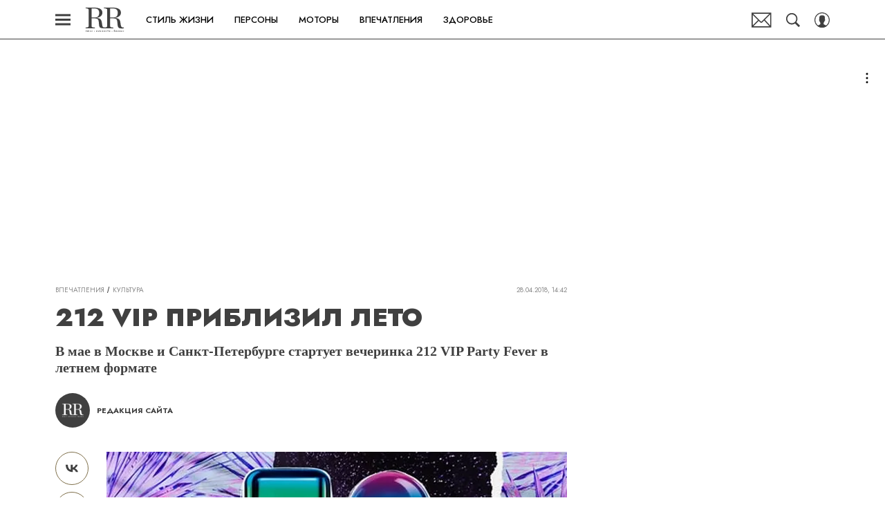

--- FILE ---
content_type: text/html; charset=utf-8
request_url: https://robb.report/impression/25772-212-vip-priblizil-leto/
body_size: 29548
content:
<!doctype html>
<html data-n-head-ssr lang="ru-RU" data-n-head="%7B%22lang%22:%7B%22ssr%22:%22ru-RU%22%7D%7D">
  <head>
    <script>window.__detected_adblock__=!0,window.yaContextCb=window.yaContextCb||[]</script>
    <meta data-n-head="ssr" charset="utf-8"><meta data-n-head="ssr" name="viewport" content="width=device-width, initial-scale=1, maximum-scale=1.0, user-scalable=no"><meta data-n-head="ssr" name="theme-color" content="#7F704B"><meta data-n-head="ssr" name="twitter:widgets:autoload" content="off"><meta data-n-head="ssr" name="publisher" content="RR Люкс.Личности.Бизнес"><meta data-n-head="ssr" data-hid="og:url" property="og:url" content="https://robb.report/impression/25772-212-vip-priblizil-leto/"><meta data-n-head="ssr" name="robots" content="max-snippet:-1, max-image-preview:large, max-video-preview:-1"><meta data-n-head="ssr" data-hid="og:title" property="og:title" content="212 VIP приблизил лето"><meta data-n-head="ssr" data-hid="twitter:title" property="twitter:title" content="212 VIP приблизил лето"><meta data-n-head="ssr" data-hid="description" name="description" content="В мае в Москве и Санкт-Петербурге стартует вечеринка 212 VIP Party Fever в летнем формате"><meta data-n-head="ssr" data-hid="og:type" property="og:type" content="article"><meta data-n-head="ssr" data-hid="og:description" property="og:description" content="В мае в Москве и Санкт-Петербурге стартует вечеринка 212 VIP Party Fever в летнем формате"><meta data-n-head="ssr" data-hid="twitter:description" name="twitter:description" content="В мае в Москве и Санкт-Петербурге стартует вечеринка 212 VIP Party Fever в летнем формате"><meta data-n-head="ssr" data-hid="og:image" property="og:image" content="https://robb.report/upload/img_cache/276/2767c5d0b00c79f466c42177fa55d8aa_ce_595x312x0x88_cropped_595x312.jpg"><meta data-n-head="ssr" data-hid="twitter:image" name="twitter:image" content="https://robb.report/upload/img_cache/276/2767c5d0b00c79f466c42177fa55d8aa_ce_595x312x0x88_cropped_595x312.jpg"><meta data-n-head="ssr" data-hid="twitter:card" name="twitter:card" content="summary_large_image"><title>212 VIP приблизил лето</title><link data-n-head="ssr" rel="icon" type="image/png" href="/icon_robbreport.png" data-hid="favicon"><link data-n-head="ssr" rel="apple-touch-icon" type="image/png" href="/icon_robbreport.png" data-hid="favicon"><link data-n-head="ssr" rel="icon" type="image/x-icon" href="/favicon.ico?v2" media="(prefers-color-scheme: dark)" sizes="32x32" data-hid="favicon"><link data-n-head="ssr" rel="icon" type="image/x-icon" href="/favicon_white.ico?v2" media="(prefers-color-scheme: light)" sizes="32x32" data-hid="favicon"><link data-n-head="ssr" href="https://robb.report/upload/img_cache/276/2767c5d0b00c79f466c42177fa55d8aa_ce_594x317x0x104_cropped_510x340.webp" imagesrcset="https://robb.report/upload/img_cache/276/2767c5d0b00c79f466c42177fa55d8aa_ce_594x317x0x104_cropped_510x340.webp 1x, https://robb.report/upload/img_cache/276/2767c5d0b00c79f466c42177fa55d8aa_ce_594x317x0x104_cropped_1020x680.webp 2x" media="(max-width: 509.9px)" rel="preload" as="image" crossorigin="anonymous" fetchpriority="high"><link data-n-head="ssr" href="https://robb.report/upload/img_cache/276/2767c5d0b00c79f466c42177fa55d8aa_ce_594x317x0x104_cropped_666x444.webp" imagesrcset="https://robb.report/upload/img_cache/276/2767c5d0b00c79f466c42177fa55d8aa_ce_594x317x0x104_cropped_666x444.webp 1x, https://robb.report/upload/img_cache/276/2767c5d0b00c79f466c42177fa55d8aa_ce_594x317x0x104_cropped_1332x888.webp 2x" media="(min-width: 510px)" rel="preload" as="image" crossorigin="anonymous" fetchpriority="high"><link data-n-head="ssr" rel="preload" href="/_nuxt/font/92zatBhPNqw73oTd4jQmfxI_233219e.woff2" as="font" type="font/woff2" crossorigin="anonymous" fetchpriority="high"><link data-n-head="ssr" rel="preload" href="/_nuxt/font/92zatBhPNqw73oDd4jQmfxIC7w_020c591.woff2" as="font" type="font/woff2" crossorigin="anonymous" fetchpriority="high"><link data-n-head="ssr" href="/_nuxt/webcache.js" rel="preload" as="script" fetchpriority="low"><link data-n-head="ssr" rel="preload" href="/_nuxt/font/92zatBhPNqw73oTd4jQmfxI_233219e.woff2" as="font" type="font/woff2" crossorigin="anonymous" fetchpriority="high"><link data-n-head="ssr" rel="preload" href="/_nuxt/font/92zatBhPNqw73oDd4jQmfxIC7w_020c591.woff2" as="font" type="font/woff2" crossorigin="anonymous" fetchpriority="high"><link data-n-head="ssr" href="/_nuxt/img/logo-robbreport-full_8e53b7e.svg" rel="preload" as="image"><link data-n-head="ssr" data-hid="canonical" rel="canonical" href="https://robb.report/impression/25772-212-vip-priblizil-leto/"><link data-n-head="ssr" data-hid="image_src" rel="image_src" href="https://robb.report/upload/img_cache/276/2767c5d0b00c79f466c42177fa55d8aa_ce_595x312x0x88_cropped_595x312.jpg"><link data-n-head="ssr" data-hid="rss_all_news" rel="alternate" type="application/rss+xml" href="https://robb.report/rss/public-feed-all-news.xml" title="rss_all_news"><script data-n-head="ssr" src="/_nuxt/webcache.js"></script><script data-n-head="ssr" type="application/ld+json">{
  "@context": "https://schema.org",
  "@type": "BreadcrumbList",
  "itemListElement": [
    {
      "@type": "ListItem",
      "name": "✅Впечатления",
      "position": 1,
      "item": "https://robb.report/impression/"
    },
    {
      "@type": "ListItem",
      "name": "✅Культура",
      "position": 2,
      "item": "https://robb.report/impression/culture/"
    }
  ]
}</script><script data-n-head="ssr" type="application/ld+json">{
  "@context": "https://schema.org",
  "@type": "Article",
  "url": "https://robb.report/impression/25772-212-vip-priblizil-leto/",
  "description": "В мае в Москве и Санкт-Петербурге стартует вечеринка 212 VIP Party Fever в летнем формате",
  "publisher": {
    "@type": "Organization",
    "@id": "https://robb.report/#publisher",
    "url": "https://robb.report/",
    "name": "robb.report",
    "legalName": "ООО «Фэшн Пресс»",
    "telephone": "+74952520999",
    "address": {
      "@type": "PostalAddress",
      "streetAddress": "вн.тер.г. муниципальный округ Донской, ш Варшавское, д. 9 стр. 1",
      "postalCode": "117105",
      "addressLocality": "Москва",
      "addressCountry": "RU"
    },
    "logo": {
      "@type": "ImageObject",
      "url": "https://robb.report/_nuxt/img/logo-robbreport-full_8e53b7e.svg"
    }
  },
  "headline": "212 VIP приблизил лето",
  "mainEntityOfPage": {
    "@id": "https://robb.report/impression/25772-212-vip-priblizil-leto/",
    "@type": "WebPage"
  },
  "articleBody": "Вечернее ожидание чуда переходит в короткие ночные часы, проведенные на танцполе, чтобы затем перетечь в красивый ранний рассвет. Эти летние эмоции получить можно, не дожидаясь июня. 11 мая в московском клубе Gazgolder и 12 мая на площадке Olympia в Санкт-Петербурге пройдет 212 VIP Weekend — две танцевальных вечеринки, с участием знаменитых хаус-звезд — The Martinez Brothers. Дружба братьев Мартинес с парфюмерным брендом 212 VIP, выпустившим недавно два новых аромата, выглядит логично, учитывая общие латиноамериканские корни и любовь к Нью-Йорку. Музыканты при поддержке парфюмеров уже два года гастролируют со своими танц-вечеринками по Мексике, Колумбии и Испании. Поклонники давно ждали их в России – и теперь у них есть шанс насладиться модными ритмами по полной. Декораторами мероприятий в Москве и Петербурге будут Роман Ковалишин и Саяна Максанова из бюро VISIONÄR. Фото: пресс-служба 212 VIP",
  "image": [
    {
      "@type": "ImageObject",
      "url": "https://robb.report/upload/img_cache/276/2767c5d0b00c79f466c42177fa55d8aa_ce_594x317x0x104.jpg",
      "width": 594,
      "height": 317,
      "description": "212 VIP приблизил лето"
    },
    {
      "@type": "ImageObject",
      "representativeOfPage": true,
      "url": "https://robb.report/upload/img_cache/53c/53c7a7f6b12e8ba5467630551cbe4ea4_cropped_565x615.jpg",
      "width": 565,
      "height": 615,
      "description": "212 VIP приблизил лето"
    },
    {
      "@type": "ImageObject",
      "representativeOfPage": true,
      "url": "https://robb.report/upload/img_cache/707/707e44534b4d733efac895aed944f950_cropped_595x842.jpg",
      "width": 595,
      "height": 842,
      "description": "212 VIP приблизил лето"
    }
  ],
  "thumbnailUrl": "https://robb.report/upload/img_cache/276/2767c5d0b00c79f466c42177fa55d8aa_ce_594x317x0x104.jpg",
  "articleSection": "https://robb.report/impression/culture/",
  "datePublished": "2018-04-28T14:42:00+03:00",
  "author": [
    {
      "@type": "Person",
      "name": "Редакция сайта",
      "description": "Автор Robb Report",
      "image": "/_nuxt/img/avatar_b97b23d.png"
    }
  ],
  "wordCount": 128,
  "commentCount": 0
}</script><style data-vue-ssr-id="63e2dbec:0 6ae00360:0 d767c22a:0 253fa016:0 3387ef74:0 1c12c5f5:0 d7f2144c:0 7cb6c1dc:0 4ea630dc:0 538e54f9:0 ba490700:0 0982c619:0 68dd7e32:0 cc2f0796:0 5e17058e:0 ef850d68:0 406b6195:0 0939b966:0 d340ab38:0 d340ab38:1 23a8e95d:0 0ccfa9ef:0 5f554d56:0 684a911e:0 121dc5ce:0 5be6eaa3:0 22cebc52:0 76414cf8:0 02b3e6f6:0 58df6ebf:0 1b7717ae:0 ae5a71e2:0 e7ce6950:0 49c03923:0 2d9f2fb4:0 24e38836:0 2b6bcf25:0 5c86ef80:0 6e0d9b28:0 79f22873:0 4783dfb8:0 cf2b09f6:0">@font-face{font-family:"swiper-icons";font-style:normal;font-weight:400;src:url("data:application/font-woff;charset=utf-8;base64, [base64]//wADZ2x5ZgAAAywAAADMAAAD2MHtryVoZWFkAAABbAAAADAAAAA2E2+eoWhoZWEAAAGcAAAAHwAAACQC9gDzaG10eAAAAigAAAAZAAAArgJkABFsb2NhAAAC0AAAAFoAAABaFQAUGG1heHAAAAG8AAAAHwAAACAAcABAbmFtZQAAA/gAAAE5AAACXvFdBwlwb3N0AAAFNAAAAGIAAACE5s74hXjaY2BkYGAAYpf5Hu/j+W2+MnAzMYDAzaX6QjD6/4//Bxj5GA8AuRwMYGkAPywL13jaY2BkYGA88P8Agx4j+/8fQDYfA1AEBWgDAIB2BOoAeNpjYGRgYNBh4GdgYgABEMnIABJzYNADCQAACWgAsQB42mNgYfzCOIGBlYGB0YcxjYGBwR1Kf2WQZGhhYGBiYGVmgAFGBiQQkOaawtDAoMBQxXjg/wEGPcYDDA4wNUA2CCgwsAAAO4EL6gAAeNpj2M0gyAACqxgGNWBkZ2D4/wMA+xkDdgAAAHjaY2BgYGaAYBkGRgYQiAHyGMF8FgYHIM3DwMHABGQrMOgyWDLEM1T9/w8UBfEMgLzE////P/5//f/V/xv+r4eaAAeMbAxwIUYmIMHEgKYAYjUcsDAwsLKxc3BycfPw8jEQA/[base64]/uznmfPFBNODM2K7MTQ45YEAZqGP81AmGGcF3iPqOop0r1SPTaTbVkfUe4HXj97wYE+yNwWYxwWu4v1ugWHgo3S1XdZEVqWM7ET0cfnLGxWfkgR42o2PvWrDMBSFj/IHLaF0zKjRgdiVMwScNRAoWUoH78Y2icB/yIY09An6AH2Bdu/UB+yxopYshQiEvnvu0dURgDt8QeC8PDw7Fpji3fEA4z/PEJ6YOB5hKh4dj3EvXhxPqH/SKUY3rJ7srZ4FZnh1PMAtPhwP6fl2PMJMPDgeQ4rY8YT6Gzao0eAEA409DuggmTnFnOcSCiEiLMgxCiTI6Cq5DZUd3Qmp10vO0LaLTd2cjN4fOumlc7lUYbSQcZFkutRG7g6JKZKy0RmdLY680CDnEJ+UMkpFFe1RN7nxdVpXrC4aTtnaurOnYercZg2YVmLN/d/gczfEimrE/fs/bOuq29Zmn8tloORaXgZgGa78yO9/cnXm2BpaGvq25Dv9S4E9+5SIc9PqupJKhYFSSl47+Qcr1mYNAAAAeNptw0cKwkAAAMDZJA8Q7OUJvkLsPfZ6zFVERPy8qHh2YER+3i/BP83vIBLLySsoKimrqKqpa2hp6+jq6RsYGhmbmJqZSy0sraxtbO3sHRydnEMU4uR6yx7JJXveP7WrDycAAAAAAAH//wACeNpjYGRgYOABYhkgZgJCZgZNBkYGLQZtIJsFLMYAAAw3ALgAeNolizEKgDAQBCchRbC2sFER0YD6qVQiBCv/H9ezGI6Z5XBAw8CBK/m5iQQVauVbXLnOrMZv2oLdKFa8Pjuru2hJzGabmOSLzNMzvutpB3N42mNgZGBg4GKQYzBhYMxJLMlj4GBgAYow/P/PAJJhLM6sSoWKfWCAAwDAjgbRAAB42mNgYGBkAIIbCZo5IPrmUn0hGA0AO8EFTQAA") format("woff")}:root{--swiper-theme-color:#007aff}.swiper-container{list-style:none;margin-left:auto;margin-right:auto;overflow:hidden;padding:0;position:relative;z-index:1}.swiper-container-vertical>.swiper-wrapper{flex-direction:column}.swiper-wrapper{box-sizing:initial;display:flex;height:100%;position:relative;transition-property:transform;width:100%;z-index:1}.swiper-container-android .swiper-slide,.swiper-wrapper{transform:translateZ(0)}.swiper-container-multirow>.swiper-wrapper{flex-wrap:wrap}.swiper-container-multirow-column>.swiper-wrapper{flex-direction:column;flex-wrap:wrap}.swiper-container-free-mode>.swiper-wrapper{margin:0 auto;transition-timing-function:ease-out}.swiper-slide{flex-shrink:0;height:100%;position:relative;transition-property:transform;width:100%}.swiper-slide-invisible-blank{visibility:hidden}.swiper-container-autoheight,.swiper-container-autoheight .swiper-slide{height:auto}.swiper-container-autoheight .swiper-wrapper{align-items:flex-start;transition-property:transform,height}.swiper-container-3d{perspective:1200px}.swiper-container-3d .swiper-cube-shadow,.swiper-container-3d .swiper-slide,.swiper-container-3d .swiper-slide-shadow-bottom,.swiper-container-3d .swiper-slide-shadow-left,.swiper-container-3d .swiper-slide-shadow-right,.swiper-container-3d .swiper-slide-shadow-top,.swiper-container-3d .swiper-wrapper{transform-style:preserve-3d}.swiper-container-3d .swiper-slide-shadow-bottom,.swiper-container-3d .swiper-slide-shadow-left,.swiper-container-3d .swiper-slide-shadow-right,.swiper-container-3d .swiper-slide-shadow-top{height:100%;left:0;pointer-events:none;position:absolute;top:0;width:100%;z-index:10}.swiper-container-3d .swiper-slide-shadow-left{background-image:linear-gradient(270deg,rgba(0,0,0,.5),transparent)}.swiper-container-3d .swiper-slide-shadow-right{background-image:linear-gradient(90deg,rgba(0,0,0,.5),transparent)}.swiper-container-3d .swiper-slide-shadow-top{background-image:linear-gradient(0deg,rgba(0,0,0,.5),transparent)}.swiper-container-3d .swiper-slide-shadow-bottom{background-image:linear-gradient(180deg,rgba(0,0,0,.5),transparent)}.swiper-container-css-mode>.swiper-wrapper{overflow:auto;scrollbar-width:none;-ms-overflow-style:none}.swiper-container-css-mode>.swiper-wrapper::-webkit-scrollbar{display:none}.swiper-container-css-mode>.swiper-wrapper>.swiper-slide{scroll-snap-align:start start}.swiper-container-horizontal.swiper-container-css-mode>.swiper-wrapper{scroll-snap-type:x mandatory}.swiper-container-vertical.swiper-container-css-mode>.swiper-wrapper{scroll-snap-type:y mandatory}:root{--swiper-navigation-size:44px}.swiper-button-next,.swiper-button-prev{align-items:center;color:#007aff;color:var(--swiper-navigation-color,var(--swiper-theme-color));cursor:pointer;display:flex;height:44px;height:var(--swiper-navigation-size);justify-content:center;margin-top:-22px;margin-top:calc(var(--swiper-navigation-size)*-1/2);position:absolute;top:50%;width:27px;width:calc(var(--swiper-navigation-size)/44*27);z-index:10}.swiper-button-next.swiper-button-disabled,.swiper-button-prev.swiper-button-disabled{cursor:auto;opacity:.35;pointer-events:none}.swiper-button-next:after,.swiper-button-prev:after{font-family:swiper-icons;font-size:44px;font-size:var(--swiper-navigation-size);font-variant:normal;letter-spacing:0;line-height:1;text-transform:none!important;text-transform:none}.swiper-button-prev,.swiper-container-rtl .swiper-button-next{left:10px;right:auto}.swiper-button-prev:after,.swiper-container-rtl .swiper-button-next:after{content:"prev"}.swiper-button-next,.swiper-container-rtl .swiper-button-prev{left:auto;right:10px}.swiper-button-next:after,.swiper-container-rtl .swiper-button-prev:after{content:"next"}.swiper-button-next.swiper-button-white,.swiper-button-prev.swiper-button-white{--swiper-navigation-color:#fff}.swiper-button-next.swiper-button-black,.swiper-button-prev.swiper-button-black{--swiper-navigation-color:#000}.swiper-button-lock{display:none}.swiper-pagination{position:absolute;text-align:center;transform:translateZ(0);transition:opacity .3s;z-index:10}.swiper-pagination.swiper-pagination-hidden{opacity:0}.swiper-container-horizontal>.swiper-pagination-bullets,.swiper-pagination-custom,.swiper-pagination-fraction{bottom:10px;left:0;width:100%}.swiper-pagination-bullets-dynamic{font-size:0;overflow:hidden}.swiper-pagination-bullets-dynamic .swiper-pagination-bullet{position:relative;transform:scale(.33)}.swiper-pagination-bullets-dynamic .swiper-pagination-bullet-active,.swiper-pagination-bullets-dynamic .swiper-pagination-bullet-active-main{transform:scale(1)}.swiper-pagination-bullets-dynamic .swiper-pagination-bullet-active-prev{transform:scale(.66)}.swiper-pagination-bullets-dynamic .swiper-pagination-bullet-active-prev-prev{transform:scale(.33)}.swiper-pagination-bullets-dynamic .swiper-pagination-bullet-active-next{transform:scale(.66)}.swiper-pagination-bullets-dynamic .swiper-pagination-bullet-active-next-next{transform:scale(.33)}.swiper-pagination-bullet{background:#000;border-radius:100%;display:inline-block;height:8px;opacity:.2;width:8px}button.swiper-pagination-bullet{-webkit-appearance:none;-moz-appearance:none;appearance:none;border:none;box-shadow:none;margin:0;padding:0}.swiper-pagination-clickable .swiper-pagination-bullet{cursor:pointer}.swiper-pagination-bullet-active{background:#007aff;background:var(--swiper-pagination-color,var(--swiper-theme-color));opacity:1}.swiper-container-vertical>.swiper-pagination-bullets{right:10px;top:50%;transform:translate3d(0,-50%,0)}.swiper-container-vertical>.swiper-pagination-bullets .swiper-pagination-bullet{display:block;margin:6px 0}.swiper-container-vertical>.swiper-pagination-bullets.swiper-pagination-bullets-dynamic{top:50%;transform:translateY(-50%);width:8px}.swiper-container-vertical>.swiper-pagination-bullets.swiper-pagination-bullets-dynamic .swiper-pagination-bullet{display:inline-block;transition:transform .2s,top .2s}.swiper-container-horizontal>.swiper-pagination-bullets .swiper-pagination-bullet{margin:0 4px}.swiper-container-horizontal>.swiper-pagination-bullets.swiper-pagination-bullets-dynamic{left:50%;transform:translateX(-50%);white-space:nowrap}.swiper-container-horizontal>.swiper-pagination-bullets.swiper-pagination-bullets-dynamic .swiper-pagination-bullet{transition:transform .2s,left .2s}.swiper-container-horizontal.swiper-container-rtl>.swiper-pagination-bullets-dynamic .swiper-pagination-bullet{transition:transform .2s,right .2s}.swiper-pagination-progressbar{background:rgba(0,0,0,.25);position:absolute}.swiper-pagination-progressbar .swiper-pagination-progressbar-fill{background:#007aff;background:var(--swiper-pagination-color,var(--swiper-theme-color));height:100%;left:0;position:absolute;top:0;transform:scale(0);transform-origin:left top;width:100%}.swiper-container-rtl .swiper-pagination-progressbar .swiper-pagination-progressbar-fill{transform-origin:right top}.swiper-container-horizontal>.swiper-pagination-progressbar,.swiper-container-vertical>.swiper-pagination-progressbar.swiper-pagination-progressbar-opposite{height:4px;left:0;top:0;width:100%}.swiper-container-horizontal>.swiper-pagination-progressbar.swiper-pagination-progressbar-opposite,.swiper-container-vertical>.swiper-pagination-progressbar{height:100%;left:0;top:0;width:4px}.swiper-pagination-white{--swiper-pagination-color:#fff}.swiper-pagination-black{--swiper-pagination-color:#000}.swiper-pagination-lock{display:none}.swiper-scrollbar{background:rgba(0,0,0,.1);border-radius:10px;position:relative;-ms-touch-action:none}.swiper-container-horizontal>.swiper-scrollbar{bottom:3px;height:5px;left:1%;position:absolute;width:98%;z-index:50}.swiper-container-vertical>.swiper-scrollbar{height:98%;position:absolute;right:3px;top:1%;width:5px;z-index:50}.swiper-scrollbar-drag{background:rgba(0,0,0,.5);border-radius:10px;height:100%;left:0;position:relative;top:0;width:100%}.swiper-scrollbar-cursor-drag{cursor:move}.swiper-scrollbar-lock{display:none}.swiper-zoom-container{align-items:center;display:flex;height:100%;justify-content:center;text-align:center;width:100%}.swiper-zoom-container>canvas,.swiper-zoom-container>img,.swiper-zoom-container>svg{max-height:100%;max-width:100%;object-fit:contain}.swiper-slide-zoomed{cursor:move}.swiper-lazy-preloader{animation:swiper-preloader-spin 1s linear infinite;border:4px solid #007aff;border:4px solid var(--swiper-preloader-color,var(--swiper-theme-color));border-radius:50%;border-top:4px solid transparent;box-sizing:border-box;height:42px;left:50%;margin-left:-21px;margin-top:-21px;position:absolute;top:50%;transform-origin:50%;width:42px;z-index:10}.swiper-lazy-preloader-white{--swiper-preloader-color:#fff}.swiper-lazy-preloader-black{--swiper-preloader-color:#000}@keyframes swiper-preloader-spin{to{transform:rotate(1turn)}}.swiper-container .swiper-notification{left:0;opacity:0;pointer-events:none;position:absolute;top:0;z-index:-1000}.swiper-container-fade.swiper-container-free-mode .swiper-slide{transition-timing-function:ease-out}.swiper-container-fade .swiper-slide{pointer-events:none;transition-property:opacity}.swiper-container-fade .swiper-slide .swiper-slide{pointer-events:none}.swiper-container-fade .swiper-slide-active,.swiper-container-fade .swiper-slide-active .swiper-slide-active{pointer-events:auto}.swiper-container-cube{overflow:visible}.swiper-container-cube .swiper-slide{-webkit-backface-visibility:hidden;backface-visibility:hidden;height:100%;pointer-events:none;transform-origin:0 0;visibility:hidden;width:100%;z-index:1}.swiper-container-cube .swiper-slide .swiper-slide{pointer-events:none}.swiper-container-cube.swiper-container-rtl .swiper-slide{transform-origin:100% 0}.swiper-container-cube .swiper-slide-active,.swiper-container-cube .swiper-slide-active .swiper-slide-active{pointer-events:auto}.swiper-container-cube .swiper-slide-active,.swiper-container-cube .swiper-slide-next,.swiper-container-cube .swiper-slide-next+.swiper-slide,.swiper-container-cube .swiper-slide-prev{pointer-events:auto;visibility:visible}.swiper-container-cube .swiper-slide-shadow-bottom,.swiper-container-cube .swiper-slide-shadow-left,.swiper-container-cube .swiper-slide-shadow-right,.swiper-container-cube .swiper-slide-shadow-top{-webkit-backface-visibility:hidden;backface-visibility:hidden;z-index:0}.swiper-container-cube .swiper-cube-shadow{background:#000;bottom:0;-webkit-filter:blur(50px);filter:blur(50px);height:100%;left:0;opacity:.6;position:absolute;width:100%;z-index:0}.swiper-container-flip{overflow:visible}.swiper-container-flip .swiper-slide{-webkit-backface-visibility:hidden;backface-visibility:hidden;pointer-events:none;z-index:1}.swiper-container-flip .swiper-slide .swiper-slide{pointer-events:none}.swiper-container-flip .swiper-slide-active,.swiper-container-flip .swiper-slide-active .swiper-slide-active{pointer-events:auto}.swiper-container-flip .swiper-slide-shadow-bottom,.swiper-container-flip .swiper-slide-shadow-left,.swiper-container-flip .swiper-slide-shadow-right,.swiper-container-flip .swiper-slide-shadow-top{-webkit-backface-visibility:hidden;backface-visibility:hidden;z-index:0}
.app-loader[data-v-2c735fc1]{background-color:#000;height:5px;left:0;pointer-events:none;position:fixed;top:0;transform:scaleX(0);transform-origin:left center;width:100%;z-index:10}.app-loader_loading[data-v-2c735fc1]{transition:transform 3s ease-out}.app-loader_loaded[data-v-2c735fc1]{transition:transform .5s ease-out}.app-loader_loading[data-v-2c735fc1]{transform:scaleX(.8)}.app-loader_loaded[data-v-2c735fc1]{transform:scaleX(1)}
.app-loader[data-v-2c735fc1]{background-color:#404040}
*{box-sizing:border-box;margin:0;padding:0}
.article-detail__desc h2,.content__text h2,h1,h2,h3,h4,h5,h6{font-family:"Jost",sans-serif}@font-face{font-display:swap;font-family:"Open Sans";font-stretch:100%;font-style:normal;font-weight:400;src:url(/_nuxt/font/memSYaGs126MiZpBA-UvWbX2vVnXBbObj2OVZyOOSr4dVJWUgsjZ0B4taVQUwaEQbjB_mQ_8e6eb9a.woff) format("woff");unicode-range:u+0460-052f,u+1c80-1c88,u+20b4,u+2de0-2dff,u+a640-a69f,u+fe2e-fe2f}@font-face{font-display:swap;font-family:"Open Sans";font-stretch:100%;font-style:normal;font-weight:400;src:url(/_nuxt/font/memSYaGs126MiZpBA-UvWbX2vVnXBbObj2OVZyOOSr4dVJWUgsjZ0B4kaVQUwaEQbjB_mQ_de6d70f.woff) format("woff");unicode-range:u+0400-045f,u+0490-0491,u+04b0-04b1,u+2116}@font-face{font-display:swap;font-family:"Open Sans";font-stretch:100%;font-style:normal;font-weight:400;src:url(/_nuxt/font/memSYaGs126MiZpBA-UvWbX2vVnXBbObj2OVZyOOSr4dVJWUgsjZ0B4saVQUwaEQbjB_mQ_0403a19.woff) format("woff");unicode-range:u+1f??}@font-face{font-display:swap;font-family:"Open Sans";font-stretch:100%;font-style:normal;font-weight:400;src:url(/_nuxt/font/memSYaGs126MiZpBA-UvWbX2vVnXBbObj2OVZyOOSr4dVJWUgsjZ0B4jaVQUwaEQbjB_mQ_2de5ef4.woff) format("woff");unicode-range:u+0370-03ff}@font-face{font-display:swap;font-family:"Open Sans";font-stretch:100%;font-style:normal;font-weight:400;src:url(/_nuxt/font/memSYaGs126MiZpBA-UvWbX2vVnXBbObj2OVZyOOSr4dVJWUgsjZ0B4iaVQUwaEQbjB_mQ_662226e.woff) format("woff");unicode-range:u+0590-05ff,u+200c-2010,u+20aa,u+25cc,u+fb1d-fb4f}@font-face{font-display:swap;font-family:"Open Sans";font-stretch:100%;font-style:normal;font-weight:400;src:url(/_nuxt/font/memSYaGs126MiZpBA-UvWbX2vVnXBbObj2OVZyOOSr4dVJWUgsjZ0B4vaVQUwaEQbjB_mQ_87ffc53.woff) format("woff");unicode-range:u+0102-0103,u+0110-0111,u+0128-0129,u+0168-0169,u+01a0-01a1,u+01af-01b0,u+1ea0-1ef9,u+20ab}@font-face{font-display:swap;font-family:"Open Sans";font-stretch:100%;font-style:normal;font-weight:400;src:url(/_nuxt/font/memSYaGs126MiZpBA-UvWbX2vVnXBbObj2OVZyOOSr4dVJWUgsjZ0B4uaVQUwaEQbjB_mQ_556c2cb.woff) format("woff");unicode-range:u+0100-024f,u+0259,u+1e??,u+2020,u+20a0-20ab,u+20ad-20cf,u+2113,u+2c60-2c7f,u+a720-a7ff}@font-face{font-display:swap;font-family:"Open Sans";font-stretch:100%;font-style:normal;font-weight:400;src:url(/_nuxt/font/memSYaGs126MiZpBA-UvWbX2vVnXBbObj2OVZyOOSr4dVJWUgsjZ0B4gaVQUwaEQbjA_ffe2f0c.woff) format("woff");unicode-range:u+00??,u+0131,u+0152-0153,u+02bb-02bc,u+02c6,u+02da,u+02dc,u+2000-206f,u+2074,u+20ac,u+2122,u+2191,u+2193,u+2212,u+2215,u+feff,u+fffd}.sp-sber-2030{--sp-headline-0-family:"IBM Plex Mono",sans-serif;--sp-headline-0-size:20px;--sp-headline-0-weight:400;--sp-headline-0-style:normal;--sp-headline-1-family:"Oswald",sans-serif;--sp-headline-1-size:38px;--sp-headline-1-weight:700;--sp-headline-1-style:normal;--sp-headline-1-line-height:115%;--sp-headline-2-family:"Oswald",sans-serif;--sp-headline-2-size:32px;--sp-headline-2-weight:700;--sp-headline-2-style:normal;--sp-headline-2-letter-spacing:0.2px;--sp-headline-2-line-height:100%;--sp-headline-3-family:"Oswald",sans-serif;--sp-headline-3-size:28px;--sp-headline-3-weight:700;--sp-headline-3-style:normal;--sp-headline-3-line-height:125%;--sp-headline-4-family:"Oswald",sans-serif;--sp-headline-4-size:18px;--sp-headline-4-weight:600;--sp-headline-4-style:normal;--sp-headline-4-line-height:132%;--sp-headline-5-family:"Oswald",sans-serif;--sp-headline-5-size:12px;--sp-headline-5-weight:600;--sp-headline-5-style:normal;--sp-headline-5-line-height:125%;--sp-text-1-family:"IBM Plex Mono",sans-serif;--sp-text-1-size:14px;--sp-text-1-weight:400;--sp-text-1-style:normal;--sp-text-1-letter-spacing:0.5px;--sp-text-2-family:"IBM Plex Mono",sans-serif;--sp-text-2-size:13px;--sp-text-2-weight:400;--sp-text-2-style:normal;--sp-text-2-line-height:118%;--sp-text-3-family:"Raleway";--sp-text-3-size:12px;--sp-text-3-weight:400;--sp-text-3-style:normal;--sp-text-3-line-height:125%;--sp-description-1-family:"Montserrat";--sp-description-1-size:16px;--sp-description-1-weight:400;--sp-description-1-style:normal;--sp-description-1-line-height:120%;--sp-description-2-family:"IBM Plex Mono",sans-serif;--sp-description-2-size:11px;--sp-description-2-weight:400;--sp-description-2-style:normal;--sp-description-2-letter-spacing:0.5px;--sp-description-3-family:"IBM Plex Mono",sans-serif;--sp-description-3-size:11px;--sp-description-3-weight:600;--sp-description-3-style:normal;--sp-description-3-letter-spacing:0.5px;--sp-tag-family:"Montserrat";--sp-tag-size:12px;--sp-tag-weight:700;--sp-tag-style:normal;--sp-tag-letter-spacing:0.5px;--sp-speed-family:"IBM Plex Mono",sans-serif;--sp-speed-size:32px;--sp-speed-weight:700;--sp-speed-style:normal;--sp-speed-line-height:120%;--sp-loader-text-family:"Public Pixel";--sp-loader-text-size:8px;--sp-loader-text-weight:400;--sp-loader-text-style:normal;--sp-button-text-family:"IBM Plex Mono",sans-serif;--sp-button-text-size:14px;--sp-button-text-weight:700;--sp-button-text-style:normal;--sp-button-text-letter-spacing:0.7px;--sp-speed-1-2-family:"IBM Plex Mono",sans-serif;--sp-speed-1-2-size:23px;--sp-speed-1-2-weight:700;--sp-speed-1-2-style:normal;--sp-speed-1-2-line-height:120%;--sp-speed-1-3-family:"IBM Plex Mono",sans-serif;--sp-speed-1-3-size:12px;--sp-speed-1-3-weight:700;--sp-speed-1-3-style:normal;--sp-speed-1-3-line-height:120%;--sp-text-2-2-size:17px;--sp-text-2-2-line-height:118%;--sp-text-2-2-family:"IBM Plex Mono",sans-serif;--sp-text-2-2-size:11px;--sp-text-2-2-weight:400;--sp-text-2-2-style:normal;--sp-text-2-2-line-height:130%;--sp-text-1-1-paragraph-spacing-10-family:"IBM Plex Mono",sans-serif;--sp-text-1-1-paragraph-spacing-10-size:14px;--sp-text-1-1-paragraph-spacing-10-weight:400;--sp-text-1-1-paragraph-spacing-10-style:normal;--sp-text-1-1-paragraph-spacing-10-letter-spacing:0.5px;--sp-black:#000;--sp-grey-grafit:#171717;--sp-grey:#222;--sp-blue-gray:#323941;--sp-grey-dark:#383838;--sp-grey-middle:#676767;--sp-grey-light:grey;--sp-grey-main-menu:#c7c7c7;--sp-white:#f2f2f2;--sp-blue-indigo:#66f;--sp-purple:#9747ff;--sp-neon-green:#39f2ae;--sp-yellow:#ffc700;--sp-gradient-1-stop-1-color:#00ff8b;--sp-gradient-1-stop-1-position:0%;--sp-gradient-1-stop-2-color:#66f;--sp-gradient-1-stop-2-position:100%;--sp-gradient-2-stop-1-color:#00ff8b;--sp-gradient-2-stop-1-position:0%;--sp-gradient-2-stop-2-color:#66f;--sp-gradient-2-stop-2-position:100%;--sp-gradient-3-stop-1-color:#00ff8b;--sp-gradient-3-stop-1-position:0%;--sp-gradient-3-stop-2-color:#66f;--sp-gradient-3-stop-2-position:100%;--sp-time-line-1-stop-1-color:#b8baff;--sp-time-line-1-stop-1-position:0%;--sp-time-line-1-stop-2-color:#f2df39;--sp-time-line-1-stop-2-position:100%;--sp-time-line-2-stop-1-color:#b8baff;--sp-time-line-2-stop-1-position:39%;--sp-time-line-2-stop-2-color:#00ff8b;--sp-time-line-2-stop-2-position:100%;--sp-time-line-3-stop-1-color:#b8baff;--sp-time-line-3-stop-1-position:0%;--sp-time-line-3-stop-2-color:#66f;--sp-time-line-3-stop-2-position:100%}@keyframes spinner{0%{transform:rotate(0deg)}to{transform:rotate(1turn)}}@keyframes pulse{0%{opacity:1}50%{opacity:.3}to{opacity:1}}.d-flex{display:flex}.align-center{align-items:center}.justify-center{justify-content:center}.text-center{text-align:center}.text-break{word-wrap:break-word;word-break:break-word}.text-uppercase{text-transform:uppercase}a{color:inherit}.content-overlap-modal-showed{overflow:hidden}.cursor-pointer{cursor:pointer}:root{--navbar-z-index:100;--modal-z-index:9999;--navbar-height:57px;--awards-navbar-height:56px;--content-width:calc(100% - 20px);--main-content-bg-color:#fff}@media only screen and (min-width:650px){:root{--awards-navbar-height:66px;--content-width:600px}}@media only screen and (min-width:768px){:root{--content-width:650px}}@media only screen and (min-width:940px){:root{--content-width:900px}}@media only screen and (min-width:1200px){:root{--awards-navbar-height:76px;--content-width:1120px}}[hidden]{display:none!important}*{-webkit-overflow-scrolling:touch;-webkit-print-color-adjust:exact}*,:after,:before{box-sizing:border-box}.mx-auto{margin-left:auto;margin-right:auto}.nuxt-progress{transition:width .5s ease-out,opacity .3s ease-in-out!important}.email-subscribe-all-page .main-content,.email-subscribe-confirm-page .main-content,.error-page-404 .main-content{background:none}.email-subscribe-all-page,.email-subscribe-confirm-page{background-position:top;background-repeat:no-repeat;background-size:cover}.mt30{margin-top:30px}.mt20{margin-top:20px}.cols{display:grid}.cols.--middle{grid-template-columns:100%}@media only screen and (min-width:940px){.cols.--middle{grid-column-gap:30px;grid-template-columns:calc(100% - 350px) 320px}}@media only screen and (min-width:1152px){.cols.--middle{grid-column-gap:60px;grid-template-columns:calc(100% - 380px) 320px}}.cols.--full{grid-template-columns:minmax(100%,1fr)}.cols.--default{grid-template-columns:100%}@media only screen and (min-width:940px){.cols.--default{grid-template-columns:auto 300px;grid-column-gap:30px}}@media only screen and (min-width:1152px){.cols.--default{grid-template-columns:auto 300px}}.cols .col__cnt{width:100%}.cols .col__side{display:none}@media only screen and (min-width:940px){.cols .col__side{display:block}}body{-webkit-font-smoothing:antialiased;-moz-osx-font-smoothing:grayscale;-webkit-tap-highlight-color:rgba(0,0,0,0);-webkit-text-size-adjust:100%;-moz-text-size-adjust:100%;text-size-adjust:100%;color:#303030;font-size:16px;overflow-y:scroll;word-wrap:break-word;padding-bottom:0!important}body.opened-modal{overflow:hidden}h1,h2,h3,h4,h5,h6{font-style:normal;font-weight:400}ol,ul{list-style:none}img,svg{display:block;max-width:100%}svg{overflow:visible}button,input{font-family:inherit;font-size:inherit;outline:none}button{-webkit-appearance:none;-moz-appearance:none;appearance:none;background:none;border:0;-webkit-user-select:none;-moz-user-select:none;user-select:none}button:not(:disabled){cursor:pointer}button:disabled{cursor:not-allowed}.article-detail__desc,.content__text{color:#303030;font-size:19px;line-height:1.5}.article-detail__desc li:not(.hooper-slide):not(.reactions__item),.content__text li:not(.hooper-slide):not(.reactions__item){color:#303030;display:block;font-weight:400;line-height:1.5;list-style:none;margin-top:1.2rem;padding-left:2em;position:relative}.article-detail__desc li:not(.hooper-slide):not(.reactions__item):before,.content__text li:not(.hooper-slide):not(.reactions__item):before{content:"";display:block;height:12px;left:0;line-height:1;position:absolute;top:.5em;transform:rotate(45deg);width:12px}.article-detail__desc ol,.content__text ol{counter-reset:list1}.article-detail__desc ol li:not(.hooper-slide):not(.reactions__item):before,.content__text ol li:not(.hooper-slide):not(.reactions__item):before{background:none;content:counter(list1) ".";counter-increment:list1;height:auto;position:absolute;top:.35em;transform:none;width:auto}.content__text:not(.content__text_widget):not(.content__text_text):not(:first-child){margin-top:20px}.footer{margin-top:auto;position:relative;z-index:2}.container-main{display:flex;flex-direction:column;justify-content:flex-start;min-height:100vh;position:relative;z-index:1}.container{max-width:100%;min-width:320px}.sticky{position:sticky;top:87px;top:calc(var(--navbar-height) + 30px)}.wrap{flex:1 1 auto;margin-left:auto;margin-right:auto;max-width:calc(100% - 20px);width:1120px}@media only screen and (min-width:650px){.wrap{width:600px}}@media only screen and (min-width:768px){.wrap{width:650px}}@media only screen and (min-width:940px){.wrap{width:900px}}@media only screen and (min-width:1200px){.wrap{width:1120px}}.ad-wrap{margin:0 auto;max-width:1290px;width:100%}.nuxt-root{position:relative;text-align:left;text-align:initial}.main-content{background-color:#fff;background-color:var(--main-content-bg-color);margin-left:auto;margin-right:auto;max-width:100%;transition:max-width .3s ease-out;width:100%}.with-site-branding .main-content,.with-site-top-branding .main-content{max-width:1290px}.with-site-top-branding #header,.with-site-top-branding #section-banner{display:none}.with-site-top-branding #mainInner{margin-top:0}.with-site-top-branding #section__inner{padding-top:0}.with-site-top-branding #billboard_topline_detail,.with-site-top-branding #billboard_topline_home,.with-site-top-branding #billboard_topline_main,.with-site-top-branding #billboard_topline_section,.with-site-top-branding #main-billboard-topline{margin-top:0}.with-site-top-branding #main-content{margin-top:0;margin-top:var(--branding-offset-top,0)}.with-site-top-branding #prepend-section-title{display:inline-block}.with-site-top-branding:not(.with-site-branding-offset-top) .main__billboard-topline+.main__inner{padding-top:0}.with-site-top-branding:not(.with-site-branding-offset-top) #billboard_topline_detail .ad-billboard-topline-banner,.with-site-top-branding:not(.with-site-branding-offset-top) #billboard_topline_home .ad-billboard-topline-banner,.with-site-top-branding:not(.with-site-branding-offset-top) #billboard_topline_main .ad-billboard-topline-banner,.with-site-top-branding:not(.with-site-branding-offset-top) #billboard_topline_section .ad-billboard-topline-banner,.with-site-top-branding:not(.with-site-branding-offset-top) #billboard_topline_subsection .ad-billboard-topline-banner,.with-site-top-branding:not(.with-site-branding-offset-top) #billboard_topline_tag .ad-billboard-topline-banner,.with-site-top-branding:not(.with-site-branding-offset-top) #main-billboard-topline .ad-billboard-topline-banner{--min-ad-banner-height:0}.with-site-top-branding:not(.with-site-branding-offset-top) #billboard_topline_detail .ad-wrapper__content,.with-site-top-branding:not(.with-site-branding-offset-top) #billboard_topline_home .ad-wrapper__content,.with-site-top-branding:not(.with-site-branding-offset-top) #billboard_topline_main .ad-wrapper__content,.with-site-top-branding:not(.with-site-branding-offset-top) #billboard_topline_section .ad-wrapper__content,.with-site-top-branding:not(.with-site-branding-offset-top) #billboard_topline_subsection .ad-wrapper__content,.with-site-top-branding:not(.with-site-branding-offset-top) #billboard_topline_tag .ad-wrapper__content,.with-site-top-branding:not(.with-site-branding-offset-top) #main-billboard-topline .ad-wrapper__content{max-width:1290px}.with-site-branding-offset-top #billboard_topline_detail,.with-site-branding-offset-top #billboard_topline_home,.with-site-branding-offset-top #billboard_topline_main,.with-site-branding-offset-top #billboard_topline_section,.with-site-branding-offset-top #main-billboard-topline{display:none}.with-site-branding-offset-top #prepend-section-title{margin-top:30px}.icon-close{background:none;border:none;height:25px;position:absolute;right:10px;top:10px;width:25px}@media only screen and (min-width:1152px){.icon-close{right:0}}.icon-close:after,.icon-close:before{background-color:#fff;bottom:0;content:"";display:block;height:1px;left:0;margin-bottom:auto;margin-top:auto;position:absolute;right:0;top:0;transition:all .15s linear 0s}.icon-close:before{transform:rotate(45deg)}.icon-close:after{transform:rotate(-45deg)}div.hooper,section.hooper{height:auto;outline:none}div.hooper:focus,section.hooper:focus{outline:none}.showed-popup-fullscreen-video-feed{height:100%;left:0;overflow:hidden;position:fixed;top:0;width:100%}.showed-popup-fullscreen-video-feed .app__footer,.showed-popup-fullscreen-video-feed .app__navbar,.showed-popup-fullscreen-video-feed .main-content{opacity:0;visibility:hidden}@media screen and (max-width:649px){.app_enabled_video-feed .app__footer,.app_enabled_video-feed .app__navbar{background-color:#000;display:none}}
.article-detail__desc li:not(.hooper-slide):not(.reactions__item),.content__text li:not(.hooper-slide):not(.reactions__item){font-family:"Jost",sans-serif}@font-face{font-display:swap;font-family:"Jost";font-style:italic;font-weight:700;src:url(/_nuxt/font/92zJtBhPNqw73oHH7BbQp4-B6XlrZgoCBI4kntPOIEtWC4Z3_1ccdfba.woff2) format("woff2");unicode-range:u+0301,u+0400-045f,u+0490-0491,u+04b0-04b1,u+2116}@font-face{font-display:swap;font-family:"Jost";font-style:italic;font-weight:700;src:url(/_nuxt/font/92zJtBhPNqw73oHH7BbQp4-B6XlrZgoCBIQkntPOIEtWC4Z3_c03f845.woff2) format("woff2");unicode-range:u+0100-02af,u+1e??,u+2020,u+20a0-20ab,u+20ad-20cf,u+2113,u+2c60-2c7f,u+a720-a7ff}@font-face{font-display:swap;font-family:"Jost";font-style:italic;font-weight:700;src:url(/_nuxt/font/92zJtBhPNqw73oHH7BbQp4-B6XlrZgoCBIokntPOIEtWCw_1903198.woff2) format("woff2");unicode-range:u+00??,u+0131,u+0152-0153,u+02bb-02bc,u+02c6,u+02da,u+02dc,u+2000-206f,u+2074,u+20ac,u+2122,u+2191,u+2193,u+2212,u+2215,u+feff,u+fffd}@font-face{font-display:swap;font-family:"Jost";font-style:normal;font-weight:300;src:url(/_nuxt/font/92zatBhPNqw73oDd4jQmfxIC7w_020c591.woff2) format("woff2");unicode-range:u+0301,u+0400-045f,u+0490-0491,u+04b0-04b1,u+2116}@font-face{font-display:swap;font-family:"Jost";font-style:normal;font-weight:300;src:url(/_nuxt/font/92zatBhPNqw73ord4jQmfxIC7w_d192964.woff2) format("woff2");unicode-range:u+0100-02af,u+1e??,u+2020,u+20a0-20ab,u+20ad-20cf,u+2113,u+2c60-2c7f,u+a720-a7ff}@font-face{font-display:swap;font-family:"Jost";font-style:normal;font-weight:300;src:url(/_nuxt/font/92zatBhPNqw73oTd4jQmfxI_233219e.woff2) format("woff2");unicode-range:u+00??,u+0131,u+0152-0153,u+02bb-02bc,u+02c6,u+02da,u+02dc,u+2000-206f,u+2074,u+20ac,u+2122,u+2191,u+2193,u+2212,u+2215,u+feff,u+fffd}@font-face{font-display:swap;font-family:"Jost";font-style:normal;font-weight:400;src:url(/_nuxt/font/92zatBhPNqw73oDd4jQmfxIC7w_020c591.woff2) format("woff2");unicode-range:u+0301,u+0400-045f,u+0490-0491,u+04b0-04b1,u+2116}@font-face{font-display:swap;font-family:"Jost";font-style:normal;font-weight:400;src:url(/_nuxt/font/92zatBhPNqw73ord4jQmfxIC7w_d192964.woff2) format("woff2");unicode-range:u+0100-02af,u+1e??,u+2020,u+20a0-20ab,u+20ad-20cf,u+2113,u+2c60-2c7f,u+a720-a7ff}@font-face{font-display:swap;font-family:"Jost";font-style:normal;font-weight:400;src:url(/_nuxt/font/92zatBhPNqw73oTd4jQmfxI_233219e.woff2) format("woff2");unicode-range:u+00??,u+0131,u+0152-0153,u+02bb-02bc,u+02c6,u+02da,u+02dc,u+2000-206f,u+2074,u+20ac,u+2122,u+2191,u+2193,u+2212,u+2215,u+feff,u+fffd}@font-face{font-display:swap;font-family:"Jost";font-style:normal;font-weight:500;src:url(/_nuxt/font/92zatBhPNqw73oDd4jQmfxIC7w_020c591.woff2) format("woff2");unicode-range:u+0301,u+0400-045f,u+0490-0491,u+04b0-04b1,u+2116}@font-face{font-display:swap;font-family:"Jost";font-style:normal;font-weight:500;src:url(/_nuxt/font/92zatBhPNqw73ord4jQmfxIC7w_d192964.woff2) format("woff2");unicode-range:u+0100-02af,u+1e??,u+2020,u+20a0-20ab,u+20ad-20cf,u+2113,u+2c60-2c7f,u+a720-a7ff}@font-face{font-display:swap;font-family:"Jost";font-style:normal;font-weight:500;src:url(/_nuxt/font/92zatBhPNqw73oTd4jQmfxI_233219e.woff2) format("woff2");unicode-range:u+00??,u+0131,u+0152-0153,u+02bb-02bc,u+02c6,u+02da,u+02dc,u+2000-206f,u+2074,u+20ac,u+2122,u+2191,u+2193,u+2212,u+2215,u+feff,u+fffd}@font-face{font-display:swap;font-family:"Jost";font-style:normal;font-weight:600;src:url(/_nuxt/font/92zatBhPNqw73oDd4jQmfxIC7w_020c591.woff2) format("woff2");unicode-range:u+0301,u+0400-045f,u+0490-0491,u+04b0-04b1,u+2116}@font-face{font-display:swap;font-family:"Jost";font-style:normal;font-weight:600;src:url(/_nuxt/font/92zatBhPNqw73ord4jQmfxIC7w_d192964.woff2) format("woff2");unicode-range:u+0100-02af,u+1e??,u+2020,u+20a0-20ab,u+20ad-20cf,u+2113,u+2c60-2c7f,u+a720-a7ff}@font-face{font-display:swap;font-family:"Jost";font-style:normal;font-weight:600;src:url(/_nuxt/font/92zatBhPNqw73oTd4jQmfxI_233219e.woff2) format("woff2");unicode-range:u+00??,u+0131,u+0152-0153,u+02bb-02bc,u+02c6,u+02da,u+02dc,u+2000-206f,u+2074,u+20ac,u+2122,u+2191,u+2193,u+2212,u+2215,u+feff,u+fffd}@font-face{font-display:swap;font-family:"Jost";font-style:normal;font-weight:700;src:url(/_nuxt/font/92zatBhPNqw73oDd4jQmfxIC7w_020c591.woff2) format("woff2");unicode-range:u+0301,u+0400-045f,u+0490-0491,u+04b0-04b1,u+2116}@font-face{font-display:swap;font-family:"Jost";font-style:normal;font-weight:700;src:url(/_nuxt/font/92zatBhPNqw73ord4jQmfxIC7w_d192964.woff2) format("woff2");unicode-range:u+0100-02af,u+1e??,u+2020,u+20a0-20ab,u+20ad-20cf,u+2113,u+2c60-2c7f,u+a720-a7ff}@font-face{font-display:swap;font-family:"Jost";font-style:normal;font-weight:700;src:url(/_nuxt/font/92zatBhPNqw73oTd4jQmfxI_233219e.woff2) format("woff2");unicode-range:u+00??,u+0131,u+0152-0153,u+02bb-02bc,u+02c6,u+02da,u+02dc,u+2000-206f,u+2074,u+20ac,u+2122,u+2191,u+2193,u+2212,u+2215,u+feff,u+fffd}@font-face{font-display:swap;font-family:"Jost";font-style:normal;font-weight:900;src:url(/_nuxt/font/92zatBhPNqw73oDd4jQmfxIC7w_020c591.woff2) format("woff2");unicode-range:u+0301,u+0400-045f,u+0490-0491,u+04b0-04b1,u+2116}@font-face{font-display:swap;font-family:"Jost";font-style:normal;font-weight:900;src:url(/_nuxt/font/92zatBhPNqw73ord4jQmfxIC7w_d192964.woff2) format("woff2");unicode-range:u+0100-02af,u+1e??,u+2020,u+20a0-20ab,u+20ad-20cf,u+2113,u+2c60-2c7f,u+a720-a7ff}@font-face{font-display:swap;font-family:"Jost";font-style:normal;font-weight:900;src:url(/_nuxt/font/92zatBhPNqw73oTd4jQmfxI_233219e.woff2) format("woff2");unicode-range:u+00??,u+0131,u+0152-0153,u+02bb-02bc,u+02c6,u+02da,u+02dc,u+2000-206f,u+2074,u+20ac,u+2122,u+2191,u+2193,u+2212,u+2215,u+feff,u+fffd}.email-subscribe-all-page,.email-subscribe-confirm-page{background-image:url(/_nuxt/img/bg-robb_b3dc3cd.jpg)}a,body{color:#404040}a{transition:color .3s ease}a:active{color:#7f704b}@media(hover:hover){a:hover{color:#7f704b}}.article-detail__desc h2,.content__text h2{font-size:24px;font-weight:700;line-height:1.16}@media only screen and (min-width:650px){.article-detail__desc h2,.content__text h2{font-size:32px;line-height:1.18}}@media only screen and (min-width:1200px){.article-detail__desc h2,.content__text h2{font-size:40px;line-height:1.1}}.article-detail__desc h3,.content__text h3{font-size:19px;font-weight:700;line-height:1.31}@media only screen and (min-width:650px){.article-detail__desc h3,.content__text h3{font-size:26px;line-height:1.2}}@media only screen and (min-width:1200px){.article-detail__desc h3,.content__text h3{font-size:28px;line-height:1.2}}.article-detail__desc h4,.content__text h4{color:#7f704b;font-size:20px;font-weight:500;line-height:1.3}@media only screen and (min-width:650px){.article-detail__desc h4,.content__text h4{font-size:25px;line-height:1.23}}.article-detail__desc h5,.content__text h5{color:#404040;font-size:18px;font-weight:700;line-height:1.3}@media only screen and (min-width:650px){.article-detail__desc h5,.content__text h5{font-size:25px;line-height:1.4}}.article-detail__desc h6,.content__text h6{font-size:18px;font-style:italic;font-weight:700;line-height:1.38}@media only screen and (min-width:650px){.article-detail__desc h6,.content__text h6{font-size:20px;line-height:1.3}}.article-detail__desc li:not(.hooper-slide):not(.reactions__item),.content__text li:not(.hooper-slide):not(.reactions__item){color:#404040;font-size:16px;font-weight:600;line-height:1.375;margin-top:30px;padding-left:1.2em}@media only screen and (min-width:650px){.article-detail__desc li:not(.hooper-slide):not(.reactions__item),.content__text li:not(.hooper-slide):not(.reactions__item){font-size:18px;line-height:1.3}}.article-detail__desc li:not(.hooper-slide):not(.reactions__item):before,.content__text li:not(.hooper-slide):not(.reactions__item):before{background:#b49d69;border-radius:50%;height:12px;width:12px}.article-detail__desc ol li:not(.hooper-slide):not(.reactions__item),.content__text ol li:not(.hooper-slide):not(.reactions__item){margin-top:16px;padding-left:2.3em}@media only screen and (min-width:650px){.article-detail__desc ol li:not(.hooper-slide):not(.reactions__item),.content__text ol li:not(.hooper-slide):not(.reactions__item){margin-top:24px}}.article-detail__desc ol li:not(.hooper-slide):not(.reactions__item):before,.content__text ol li:not(.hooper-slide):not(.reactions__item):before{color:#b49d69;content:counter(list1) ".";font-size:20px;font-weight:700;line-height:1;text-align:right;top:.08em;width:34px}
.header_with_iframe-ficher[data-v-7d96318d]~.main-content .tag-page .tagline{display:none!important}.header_cosmo .header__iframe-ficher[data-v-7d96318d],.header_grazia .header__iframe-ficher[data-v-7d96318d]{--bg-color:#f5eee4;--loader-color:#000;--iframe-height:calc(100vh - 157px);--iframe-max-height:680px}@media only screen and (min-width:1200px){.header_cosmo .header__iframe-ficher[data-v-7d96318d],.header_grazia .header__iframe-ficher[data-v-7d96318d]{--iframe-max-height:1024px}}.header_popmech .header__iframe-ficher[data-v-7d96318d]{--iframe-height:420px}@media only screen and (min-width:650px){.header_popmech .header__iframe-ficher[data-v-7d96318d]{--iframe-height:calc(100vh - 130px);--iframe-max-height:510px}}@media only screen and (min-width:940px){.header_popmech .header__iframe-ficher[data-v-7d96318d]{--iframe-max-height:680px}}@media only screen and (min-width:1200px){.header_popmech .header__iframe-ficher[data-v-7d96318d]{--iframe-max-height:1330px}}
.header_bazaar.header_with_iframe-ficher~#main-content .section-banner{display:none}
.sidebar[data-v-aba5cdac]{bottom:0;left:0;max-width:300px;overflow-y:auto;padding-bottom:15px;padding-top:15px;position:fixed;right:0;top:0;z-index:102}@media only screen and (min-width:650px){.sidebar[data-v-aba5cdac]{max-width:320px}}.sidebar small[data-v-aba5cdac]{display:block;margin-bottom:13px;text-transform:uppercase}.sidebar .social-networks[data-v-aba5cdac]{margin-bottom:30px;margin-top:30px}.sidebar-border[data-v-aba5cdac],.sidebar-search[data-v-aba5cdac]{margin-left:auto;margin-right:auto;width:calc(100% - 40px)}@media only screen and (min-width:650px){.sidebar-border[data-v-aba5cdac],.sidebar-search[data-v-aba5cdac]{width:calc(100% - 60px)}}.sidebar-border_search[data-v-aba5cdac]{margin-bottom:10px}.sidebar-border[data-v-aba5cdac]{height:1px}.sidebar-border.--muted[data-v-aba5cdac]{background-color:#d8d8d8}.sidebar-border.--grey[data-v-aba5cdac]{background-color:#8b8b8b}.sidebar-border.--white[data-v-aba5cdac]{background-color:#fff}.sidebar-border.--black[data-v-aba5cdac]{background-color:#000}.sidebar-border.--direWolf[data-v-aba5cdac]{background-color:#282828}.sidebar-border.--veryLightGrey[data-v-aba5cdac]{background-color:#c8c8c8}.sidebar-fade-enter-active[data-v-aba5cdac],.sidebar-fade-leave-active[data-v-aba5cdac]{transition:transform .4s ease-in-out}.sidebar-fade-enter[data-v-aba5cdac],.sidebar-fade-leave-to[data-v-aba5cdac]{transform:translate3d(-100%,0,0)}.sidebar-search[data-v-aba5cdac]{align-items:center;display:flex;height:50px;margin-top:-15px;position:relative}.sidebar-search__layer[data-v-aba5cdac]{cursor:text;height:100%;left:0;opacity:0;position:absolute;top:0;width:100%}.sidebar-search__close[data-v-aba5cdac],.sidebar-search__loupe[data-v-aba5cdac]{flex:0 0 auto}.sidebar-search__loupe[data-v-aba5cdac]{height:18px;width:18px}.sidebar-search__close[data-v-aba5cdac]{align-self:stretch;height:100%;position:relative;width:14px}.sidebar-search__close-icon[data-v-aba5cdac]{height:100%;width:100%}.sidebar-search__field[data-v-aba5cdac]{flex:1 1 auto;padding-left:10px;padding-right:10px}
.sidebar-search__field[data-v-aba5cdac]{font-family:"Jost",sans-serif}.sidebar[data-v-aba5cdac]{background-color:#fafafa}.sidebar .social-networks[data-v-aba5cdac]{padding-left:20px;padding-right:20px}.sidebar-border[data-v-aba5cdac]{background-color:#cbcbcb}.sidebar-border[data-v-aba5cdac],.sidebar-search[data-v-aba5cdac]{width:calc(100% - 40px)}.sidebar-search__close-icon[data-v-aba5cdac],.sidebar-search__loupe[data-v-aba5cdac]{fill:#404040}.sidebar-search__field[data-v-aba5cdac]{color:#404040;font-size:12px;font-weight:700;line-height:1;text-transform:uppercase}
.sidebar-menu[data-v-7e3f605a]:not(.--info-text){padding-bottom:10px;padding-top:10px}.sidebar-menu.--info-text[data-v-7e3f605a]{margin-top:30px}.sidebar-menu__sublink[data-v-7e3f605a]{padding-bottom:10px;padding-top:10px}.sidebar-menu__list__item[data-v-7e3f605a]{transition:margin .3s ease}.sidebar-menu__list__item.--active[data-v-7e3f605a]{margin-bottom:10px;margin-top:10px}.sidebar-menu__list__item_with_subitems .sidebar-menu__anchor[data-v-7e3f605a]{flex:0 1 auto}.sidebar-menu-collapse-enter-active[data-v-7e3f605a],.sidebar-menu-collapse-leave-active[data-v-7e3f605a]{overflow:hidden;transition-delay:0s;transition-duration:.5s;transition-property:max-height,padding;transition-timing-function:ease}.sidebar-menu-collapse-enter-to[data-v-7e3f605a],.sidebar-menu-collapse-leave[data-v-7e3f605a]{max-height:1000px}.sidebar-menu-collapse-enter[data-v-7e3f605a],.sidebar-menu-collapse-leave-to[data-v-7e3f605a]{max-height:0;padding:0}.sidebar-menu__anchor[data-v-7e3f605a]{color:inherit;display:block;flex:1 1 auto}.sidebar-menu:not(.--info-text) .sidebar-menu__link.--child[data-v-7e3f605a]{display:block;-webkit-text-decoration:none;text-decoration:none}.sidebar-menu:not(.--info-text) .sidebar-menu__link.--parent[data-v-7e3f605a]{align-items:center;display:flex;position:relative}.sidebar-menu:not(.--info-text) .sidebar-menu__link.--child[data-v-7e3f605a],.sidebar-menu:not(.--info-text) .sidebar-menu__link.--parent[data-v-7e3f605a]{font-size:18px;line-height:1.2}.sidebar-menu:not(.--info-text) .sidebar-menu__link.--parent .sidebar-menu__anchor[data-v-7e3f605a]{padding-bottom:10px;padding-top:10px;-webkit-text-decoration:none;text-decoration:none;transition:padding .3s ease}.sidebar-menu:not(.--info-text) .sidebar-menu__link.--parent.--active .sidebar-menu__anchor[data-v-7e3f605a]{padding-bottom:20px;padding-top:20px}.sidebar-menu.--info-text .sidebar-menu__list__item+.sidebar-menu__list__item[data-v-7e3f605a]{margin-top:20px}.sidebar-menu.--info-text .sidebar-menu__anchor[data-v-7e3f605a]{-webkit-text-decoration:underline;text-decoration:underline}.sidebar-menu__link[data-v-7e3f605a]{overflow:hidden}.sidebar-menu__link.--parent[data-v-7e3f605a]{padding-left:20px;padding-right:20px}@media only screen and (min-width:650px){.sidebar-menu__link.--parent[data-v-7e3f605a]{padding-left:30px;padding-right:30px}}.sidebar-menu__link.--parent.--active[data-v-7e3f605a]{min-height:61px}.sidebar-menu__link.--parent.--active .sidebar-menu__arrow-icon[data-v-7e3f605a]{transform:rotate(90deg)}.sidebar-menu__link.--child[data-v-7e3f605a]{padding:8px 20px 8px 40px}@media only screen and (min-width:940px){.sidebar-menu__link.--child[data-v-7e3f605a]{padding:9px 30px 9px 50px}}.sidebar-menu:not(.--info-text) .sidebar-menu__link.--parent[data-v-7e3f605a]{min-height:41px}.sidebar-menu:not(.--info-text) .sidebar-menu__link.--child[data-v-7e3f605a]{min-height:39px}.sidebar-menu .sidebar-menu__arrow[data-v-7e3f605a]{align-self:stretch;border:none;flex:1 0 auto;margin-left:10px;min-width:15px;position:relative}.sidebar-menu .sidebar-menu__arrow-icon[data-v-7e3f605a]{bottom:0;display:block;height:15px;margin-bottom:auto;margin-top:auto;position:absolute;right:0;top:0;transition:transform .3s ease;width:15px}
.sidebar-menu.--info-text .sidebar-menu__link[data-v-7e3f605a],.sidebar-menu:not(.--info-text) .sidebar-menu__link.--child[data-v-7e3f605a],.sidebar-menu:not(.--info-text) .sidebar-menu__link.--parent[data-v-7e3f605a]{font-family:"Jost",sans-serif}.sidebar-menu:not(.--info-text) .sidebar-menu__link.--child[data-v-7e3f605a],.sidebar-menu:not(.--info-text) .sidebar-menu__link.--parent[data-v-7e3f605a]{font-size:15px;font-weight:500;line-height:1.4;min-height:45px;text-transform:uppercase}.sidebar-menu:not(.--info-text) .sidebar-menu__link.--child[data-v-7e3f605a]{align-items:center;display:flex;padding-left:40px}.sidebar-menu:not(.--info-text) .sidebar-menu__link.--child[data-v-7e3f605a]:active{color:#888}@media(hover:hover){.sidebar-menu:not(.--info-text) .sidebar-menu__link.--child[data-v-7e3f605a]:hover{color:#888}}.sidebar-menu:not(.--info-text) .sidebar-menu__link.--parent.--active[data-v-7e3f605a]{background-color:#eaeaea}.sidebar-menu:not(.--info-text) .sidebar-menu__list__item:not(.sidebar-menu__list__item_with_subitems) .sidebar-menu__link.--parent[data-v-7e3f605a]:active{color:#888}@media(hover:hover){.sidebar-menu:not(.--info-text) .sidebar-menu__list__item:not(.sidebar-menu__list__item_with_subitems) .sidebar-menu__link.--parent[data-v-7e3f605a]:hover{color:#888}}.sidebar-menu:not(.--info-text) .sidebar-menu__list__item_with_subitems .sidebar-menu__link.--parent[data-v-7e3f605a]:active{background-color:#eaeaea}@media(hover:hover){.sidebar-menu:not(.--info-text) .sidebar-menu__list__item_with_subitems .sidebar-menu__link.--parent[data-v-7e3f605a]:hover{background-color:#eaeaea}}.sidebar-menu.--info-text .sidebar-menu__link[data-v-7e3f605a]{color:#404040;font-size:14px;line-height:1}.sidebar-menu.--info-text .sidebar-menu__link[data-v-7e3f605a]:active{color:#888}@media(hover:hover){.sidebar-menu.--info-text .sidebar-menu__link[data-v-7e3f605a]:hover{color:#888}}.sidebar-menu.--info-text .sidebar-menu__anchor[data-v-7e3f605a]{display:inline-block}.sidebar-menu__sublink[data-v-7e3f605a]{background-color:#f2f2f2}.sidebar-menu__link.--parent[data-v-7e3f605a]{padding-left:20px;padding-right:20px}.sidebar-menu__list__item.--active[data-v-7e3f605a]{margin-bottom:0;margin-top:0}
.controls__item .notifications-count{font-family:"Montserrat",sans-serif}a.navbar__logo{cursor:pointer;transition:opacity .15s linear 0s}a.navbar__logo:active{opacity:.6}@media(hover:hover){a.navbar__logo:hover{opacity:.6}}.navbar{background-color:var(--navbar-bg-color);position:sticky;top:0;z-index:var(--navbar-z-index)}@media print{.navbar{display:none}}.navbar .navbar__wrap{display:flex;min-height:57px}.navbar__controls{height:100%}.navbar__controls__item{position:relative}.navbar__burger{align-items:center;color:#000;display:flex;flex:0 0 auto;font-size:22px;height:1em;justify-content:center;width:1em}.navbar__burger:before{background-color:currentColor;box-shadow:0 -.3em 0 0 currentColor,0 .3em 0 0 currentColor;content:"";display:block;flex:1 1 auto;height:3px;transition:color .3s ease-out}.navbar__logo{display:block;flex:0 0 auto;font-size:0;margin-left:14px;opacity:1;-webkit-text-decoration:none;text-decoration:none}.navbar__logo-full{height:25px}@media only screen and (min-width:650px){.navbar__logo{margin-left:20px}}.navbar .navbar__side{align-items:center;display:flex}.navbar .navbar__side:first-of-type{flex:1 1 auto;width:0}.navbar .navbar__side:last-of-type{flex:0 0 auto}.menu{display:none}@media only screen and (min-width:940px){.menu{display:block}.menu .menu__list{align-items:center;color:#000;display:flex;flex-wrap:wrap;height:2em;line-height:2;overflow:hidden;pointer-events:none}}.menu__item{contain:content;cursor:pointer}@media only screen and (min-width:940px){.menu__item{margin-left:30px;pointer-events:auto;-webkit-text-decoration:none;text-decoration:none;white-space:nowrap}}.menu__item-overlay{display:block;height:100%;left:0;position:absolute;top:0;width:100%}.menu__item-icon{pointer-events:none}.controls{align-items:center;display:flex;flex:1 1 auto;justify-content:flex-end;list-style:none}.controls__item{flex:0 0 auto;margin-left:10px;position:relative}.controls__item a{display:block;font-size:0}@media only screen and (min-width:650px){.controls__item{margin-left:20px}}.controls__item-menu{opacity:0;padding-top:18px;position:absolute;right:0;top:100%;transition:opacity .3s ease,visibility .3s ease;visibility:hidden;z-index:10}@media only screen and (min-width:768px){.controls__item-menu{left:50%;right:auto;transform:translateX(-50%)}}.controls__item-menu-button{flex:0 0 auto}.controls__item_subscribe-link{display:none}@media only screen and (min-width:650px){.controls__item_subscribe-link{display:block}}.controls__item_topic-offer{margin-right:2px}@media only screen and (min-width:650px){.controls__item_topic-offer{margin-right:10px}}.controls__item_ad{align-items:center;background-color:var(--navbar-bg-color);display:flex;justify-content:center;max-height:100%;overflow:hidden;position:relative;transform:translateX(0)!important;width:58px;z-index:2}@media only screen and (min-width:650px){.controls__item_ad{margin-right:47px;width:155px}}@media only screen and (min-width:940px){.controls__item_ad{margin-right:0}}@media only screen and (min-width:1200px){.controls__item_ad{margin-right:5px}}.controls__item-button{display:block;position:relative}.controls__item-button-logout{display:block;letter-spacing:.5px;line-height:1;min-height:43px;min-width:90px;padding:8px 10px;transition:color .3s ease,background-color .3s ease}.controls__item .notifications-count{align-items:center;border:1px solid #fff;border-radius:50%;bottom:-5px;color:#fff;display:flex;font-size:8px;font-weight:700;height:17px;justify-content:center;line-height:6px;padding:5px 1px;position:absolute;right:-7px;width:17px}@media only screen and (min-width:650px){.controls__item .notifications-count--user{display:none}}.controls__item-icon{font-size:22px;height:1em;width:1em;fill:#303030;color:#303030;transition:fill .3s ease 0s,color .3s ease 0s}.controls__item-icon.--mail{width:29px}.controls__item-button:hover~.controls__item-menu,.controls__item-menu:hover{opacity:1;visibility:visible}.controls__item-user-avatar{height:24px;width:24px}
.controls__item-button-logout,.menu__list{font-family:"Jost",sans-serif}.navbar{--navbar-bg-color:#fff;box-shadow:inset 0 -1px 0 0 #404040}.navbar_transparent{--navbar-bg-color:transparent;box-shadow:none}.navbar_transparent .controls__item_ad{display:none}.navbar__logo-full{height:35px;width:59px}.controls__item a,.controls__item-button,.navbar__burger{color:#404040}.controls__item a:active,.controls__item-button:active{color:#7f704b}@media(hover:hover){.controls__item a:hover,.controls__item-button:hover{color:#7f704b}}.controls__item-icon{fill:currentColor;color:inherit}.controls__item_ad{transform:translateX(0)}.controls__item-user-icon_active{color:#7f704b}.controls__item-button-logout{background:#7f704b;color:#fff;font-size:13px;font-weight:500;text-transform:uppercase}.controls__item-button-logout:active{background-color:#b49d69}@media(hover:hover){.controls__item-button-logout:hover{background-color:#b49d69}}.menu__list{font-size:13px;font-weight:500;text-transform:uppercase}
.detail-mobile-video-recommendation[data-v-9bc1489a]{margin:15px 10px 0}.detail-video-recommendation[data-v-9bc1489a]{height:0;margin-bottom:0;margin-left:auto;position:sticky;top:57px;transform:translateX(-63px);width:320px;z-index:2}.detail-video-recommendation[data-v-9bc1489a]:before{content:"";display:block}@media only screen and (min-width:940px){.detail-video-recommendation[data-v-9bc1489a]{margin-right:auto;transform:translateX(300px)}}@media only screen and (min-width:1200px){.detail-video-recommendation[data-v-9bc1489a]{transform:translateX(400px)}}.detail-video-recommendation_horizontal[data-v-9bc1489a]:before{height:30px}.detail-video-recommendation_vertical[data-v-9bc1489a]:before{height:35px}.detail-video-recommendation_vertical .detail-video-recommendation__video[data-v-9bc1489a]:not(.new-player){margin:0 auto 20px;max-width:calc(100% - 40px)}.detail-video-recommendation_vertical .detail-video-recommendation__video.new-player[data-v-9bc1489a]{margin:0 auto 20px;max-width:calc(100% - 20px)}.detail-sharing[data-v-9bc1489a]{bottom:0;left:0;position:fixed;right:0;z-index:3}.detail-sharing--verstka[data-v-9bc1489a]{position:static}.detail-page[data-v-9bc1489a]{padding-bottom:25px}.detail-page__article+.detail-page__article[data-v-9bc1489a],.detail-page__mobile-vertical-video[data-v-9bc1489a]{margin-top:20px}.detail-page__ad-recommend-articles[data-v-9bc1489a]{margin-top:10px}@media only screen and (min-width:650px){.detail-page__ad-recommend-articles[data-v-9bc1489a]{margin-bottom:10px;margin-top:15px}}.detail-page__carousel-vertical-videos[data-v-9bc1489a]{margin-bottom:15px;margin-top:15px}.detail-page__video-recommendation[data-v-9bc1489a]{margin-top:35px}.detail-page__video-recommendation_cosmo[data-v-9bc1489a]{margin-bottom:35px;margin-top:40px}.detail-page__ad-ya-recommend[data-v-9bc1489a]{margin-bottom:10px;margin-top:30px;overflow:hidden}
.ad-block .ad-recommend-articles{width:100%}.ad-block .ad-recommend-article{-webkit-text-decoration:none;text-decoration:none;width:100%}.ad-block .ad-recommend-article__text{display:block}.ad-block .ad-recommend-article~.ad-recommend-article{margin-top:10px}

.ad-banner__content[data-v-9d54c096]{align-items:center;display:flex;justify-content:center;min-height:0;min-height:var(--min-ad-banner-height,0);min-width:0;min-width:var(--min-ad-banner-width,0)}.ad-banner__content[data-v-9d54c096]>div{min-height:0!important;min-height:auto!important}
@import url(https://fonts.googleapis.com/css2?family=Manrope:wght@700&display=swap);
.article-detail__image-source,.comment-button{font-family:"Montserrat",sans-serif}.article-detail_tag_content_billboard_mobile{margin-bottom:20px;min-height:500px}@media only screen and (min-width:940px){.article-detail_tag_content_billboard_mobile{min-height:0;min-height:auto}}.article-detail__smi24-widget-custom{margin-top:40px}.article-detail__ad_side_topline{margin-bottom:20px}.article-detail__author{width:100%}@media only screen and (min-width:650px){.article-detail__author{flex:1 1 auto;width:auto}}.article-detail__comments-sticky-bar{margin-left:-10px;margin-right:-10px}.article-detail__comments,.article-detail__feed-rtb-widget,.article-detail__infox-widget,.article-detail__smi24-widget{margin-top:30px}.article-detail__billboard-topline-ad{margin-top:10px}.article-detail__verstka-bottom-bar{background-color:#fff;padding:5px 0 30px;position:relative;z-index:2}@media only screen and (min-width:940px){.article-detail__ad-recommend-articles{margin-left:auto;margin-right:auto}}@media only screen and (min-width:1200px){.article-detail__ad-recommend-articles{max-width:calc(100% - 20px)}}.article-detail__badge{align-items:center;border:1px solid;display:flex;height:24px;justify-content:center;line-height:1;margin-bottom:2px;margin-left:auto;width:43px}.article-detail__edit{display:flex;justify-content:flex-end;position:relative}.article-detail__edit a{background:#673ab7;border-radius:4px;color:#fff!important;font-family:"Manrope",sans-serif;font-size:14px;font-weight:700;letter-spacing:1.25px;padding:4px 16px;position:absolute;-webkit-text-decoration:none;text-decoration:none;text-transform:uppercase;top:-28px}.article-detail__edit a:visited{color:#fff}.article-detail__joke-text-widget{margin-bottom:20px;margin-top:10px}@media only screen and (min-width:650px){.article-detail__joke-text-widget{margin-top:20px}}@media only screen and (min-width:1200px){.article-detail__joke-text-widget{margin-bottom:30px}}.article-detail__footnote{color:#797979;font-family:"Open Sans",sans-serif;font-size:9px;line-height:1.3}@media only screen and (min-width:650px){.article-detail__footnote{font-size:10px;line-height:1.4}}.article-detail__footnote p+p{margin-top:4px}.article-detail__footnote:before{background-color:#dadada;content:"";display:block;height:1px;margin-bottom:5px;width:120px}.article-detail__verstka-header .article-detail__footnote:before{display:none}.article-detail__ad-left-vb{transform:translateX(calc(-100% + 48px));width:160px}.article-detail__desc{padding-left:10px;padding-right:10px}@media only screen and (min-width:650px){.article-detail__desc{margin-left:auto;margin-right:auto;max-width:620px}}@media only screen and (min-width:768px){.article-detail__desc{max-width:670px}}@media only screen and (min-width:940px){.article-detail__desc{display:grid;grid-template-columns:40px 560px 300px;max-width:900px;padding-left:0;padding-right:0}}@media only screen and (min-width:1200px){.article-detail__desc{grid-template-columns:48px 752px 320px;max-width:1120px}}.article-detail__desc:not(.article-detail__desc_with_panel){padding-top:20px}@media only screen and (min-width:940px){.article-detail__desc:not(.article-detail__desc_with_panel){padding-top:35px}}.article-detail__desc.article-detail__desc_hidden-share-block .article-detail__social-share{visibility:hidden}@media only screen and (min-width:940px){.article-detail__desc_with_image .article-detail__side--top{grid-row-end:5;grid-row-start:1}.article-detail__desc:not(.article-detail__desc_with_image) .article-detail__side--top{grid-row-end:4;grid-row-start:1}.article-detail__desc .article-detail__content_billboard_mobile,.article-detail__desc .article-detail__content_billboard_mobile_arbitrage{display:none}}.article-detail__desc .article-detail__content_billboard,.article-detail__desc .article-detail__content_billboard_arbitrage,.article-detail__desc .article-detail__content_billboard_long,.article-detail__desc .article-detail__content_billboard_long_arbitrage{display:none}@media only screen and (min-width:940px){.article-detail__desc .article-detail__content_billboard,.article-detail__desc .article-detail__content_billboard_arbitrage,.article-detail__desc .article-detail__content_billboard_long,.article-detail__desc .article-detail__content_billboard_long_arbitrage{display:block}}.article-detail__desc .article-detail__subtitle,.article-detail__desc .article-detail__title,.article-detail__desc .article-detail__topbar{margin-bottom:20px}.article-detail__desc .article-detail__topbar{align-items:start;display:flex;flex-direction:column;gap:10px}@media only screen and (min-width:650px){.article-detail__desc .article-detail__topbar{flex-direction:row;gap:20px}}.article-detail__desc .article-detail__tags{margin-bottom:16px}@media only screen and (min-width:650px){.article-detail__desc .article-detail__tags{margin-bottom:20px}}@media only screen and (min-width:1200px){.article-detail__desc .article-detail__tags{margin-bottom:30px}}.article-detail__desc .article-detail__ad-summarize{margin-bottom:40px}.article-detail__desc .article-detail__billboard-long{display:none}@media only screen and (min-width:940px){.article-detail__desc .article-detail__billboard-long,.article-detail__desc .article-detail__gallery-vert{display:block;grid-column-end:4;grid-column-start:1;margin-bottom:30px}.article-detail__desc .article-detail__billboard-long-inner,.article-detail__desc .article-detail__gallery-vert-inner{display:flex;justify-content:center}.article-detail__desc .article-detail__billboard-long-banner,.article-detail__desc .article-detail__gallery-vert-banner{flex:1 0 auto}}.article-detail__desc .article-detail__side{display:none}@media only screen and (min-width:940px){.article-detail__desc .article-detail__side{display:block;grid-column-end:4;grid-column-start:3;margin-bottom:20px}}.article-detail__desc .article-detail__social-share{display:none}@media only screen and (min-width:940px){.article-detail__desc .article-detail__social-share{display:block;grid-column-end:2;grid-column-start:1;margin-bottom:20px}.article-detail__ad-summarize,.article-detail__bottombar,.article-detail__header{grid-column-end:3;grid-column-start:1;margin-right:30px}}@media only screen and (min-width:1200px){.article-detail__ad-summarize,.article-detail__bottombar,.article-detail__header{margin-right:60px}}.article-detail__comments-button{margin-left:auto}@media only screen and (min-width:650px){.article-detail__comments-button{flex:0 0 auto;margin-top:25px;transform:translateY(-50%)}}.article-detail__true-lie-widget{margin-left:auto;margin-right:auto;max-width:calc(100% - 20px)}@media only screen and (min-width:650px){.article-detail__true-lie-widget{max-width:600px}}@media only screen and (min-width:768px){.article-detail__true-lie-widget{max-width:650px}}@media only screen and (min-width:940px){.article-detail__true-lie-widget{max-width:900px;padding-left:60px;padding-right:340px}}@media only screen and (min-width:1200px){.article-detail__true-lie-widget{max-width:1120px;padding-left:75px;padding-right:380px}}.article-detail__reactions{margin-bottom:20px;margin-top:20px}.article-detail__actions{position:relative;z-index:2}.article-detail__ad-info,.article-detail__recommendation-block,.article-detail__stop-block,.article-detail__subscribe-social-networks{margin-top:30px}.article-detail__image,.article-detail__kinopremia-card{margin-bottom:20px}@media only screen and (min-width:940px){.article-detail__desc_with_left-sidebar .article-detail__audio-player,.article-detail__desc_with_left-sidebar .article-detail__content,.article-detail__desc_with_left-sidebar .article-detail__image,.article-detail__desc_with_left-sidebar .article-detail__kinopremia-card{grid-column-end:3;grid-column-start:2;margin-left:20px;margin-right:30px}}@media only screen and (min-width:1200px){.article-detail__desc_with_left-sidebar .article-detail__audio-player,.article-detail__desc_with_left-sidebar .article-detail__content,.article-detail__desc_with_left-sidebar .article-detail__image,.article-detail__desc_with_left-sidebar .article-detail__kinopremia-card{margin-left:26px;margin-right:60px}}@media only screen and (min-width:940px){.article-detail__desc:not(.article-detail__desc_with_left-sidebar) .article-detail__audio-player,.article-detail__desc:not(.article-detail__desc_with_left-sidebar) .article-detail__content,.article-detail__desc:not(.article-detail__desc_with_left-sidebar) .article-detail__image,.article-detail__desc:not(.article-detail__desc_with_left-sidebar) .article-detail__kinopremia-card{grid-column-end:3;grid-column-start:1;margin-right:30px}}@media only screen and (min-width:1200px){.article-detail__desc:not(.article-detail__desc_with_left-sidebar) .article-detail__audio-player,.article-detail__desc:not(.article-detail__desc_with_left-sidebar) .article-detail__content,.article-detail__desc:not(.article-detail__desc_with_left-sidebar) .article-detail__image,.article-detail__desc:not(.article-detail__desc_with_left-sidebar) .article-detail__kinopremia-card{margin-right:60px}}.article-detail__audio-player{margin-bottom:16px}@media only screen and (min-width:768px){.article-detail__audio-player{margin-bottom:20px}}.article-detail__desc .article-detail__image+.article-detail__social-share,.article-detail__desc .article-detail__kinopremia-card+.article-detail__social-share{grid-row-end:5;grid-row-start:3}.article-detail__next-article{display:block;margin-top:20px;position:relative}.article-detail__next-article-icon,.article-detail__next-article-invisible,.article-detail__next-article-visible{height:24px}@media only screen and (min-width:650px){.article-detail__next-article-icon,.article-detail__next-article-invisible,.article-detail__next-article-visible{height:40px}}.article-detail__next-article-invisible{visibility:hidden}.article-detail__next-article-visible{visibility:visible}.article-detail__next-article:before{background-color:#d8d8d8;bottom:0;content:"";display:block;height:1px;margin-bottom:auto;margin-top:auto;position:absolute;top:0;width:100%}.article-detail__next-article-icon{border:1px solid #d8d8d8;border-radius:50%;display:block;stroke:#595959;stroke-width:3px;background-color:#fff;margin:0 24px 0 auto;padding:4px;transform:rotate(90deg);width:24px}@media only screen and (min-width:650px){.article-detail__next-article-icon{padding:10px;width:40px}}@media only screen and (min-width:768px){.article-detail__next-article-icon{margin-right:48px}}.article-detail__breadcrumbs{margin-bottom:5px}@media only screen and (min-width:650px){.article-detail__breadcrumbs{margin-bottom:15px}}@media only screen and (min-width:940px){.article-detail__breadcrumbs{margin-bottom:10px}}@media only screen and (min-width:1200px){.article-detail__breadcrumbs{margin-bottom:15px}}.article-detail__verstka-header{margin-bottom:30px}.article-detail__verstka-content{overflow:hidden}@media only screen and (min-width:1152px){.article-detail__verstka-content{width:100%}}.article-detail__verstka-footer{display:grid;grid-gap:20px;position:relative;z-index:2}@media only screen and (min-width:650px){.article-detail__verstka-footer{align-items:center;grid-template-columns:1fr auto}.article-detail__verstka-footer .article-detail__tags{grid-area:2/1/2/3}.article-detail__verstka-footer .article-detail__author.author-wrapper{display:block}.article-detail__verstka-footer .article-detail__sharing{margin:0}}.article-detail_for_verstka.article-detail_not-first{margin-top:30px}@media only screen and (min-width:1152px){.article-detail_for_verstka_banner .article-detail__verstka-content{max-width:1120px}}.article-detail__image-source{color:#8b8b8b;font-size:12px;line-height:1.5;margin-top:10px}.article-detail__subtitle,.article-detail__title{text-align:center}@media only screen and (min-width:576px){.article-detail__subtitle,.article-detail__title{text-align:left}}.article-detail__subtitle{display:block;margin-top:15px}@media only screen and (min-width:768px){.article-detail__subtitle{margin-top:20px}}@media only screen and (min-width:1200px){.article-detail__subtitle{margin-top:15px}}.article-detail .article-detail__cnt{grid-area:content}.article-detail .video-recommendation{margin-bottom:13px}@media only screen and (min-width:650px){.article-detail .video-recommendation{margin-bottom:23px}}.article-detail__desc .article-detail_tag_ad_mobile_video_recommend,.article-detail__desc .article-detail_tag_content_billboard_arbitrage,.article-detail__desc .article-detail_tag_content_billboard_long,.article-detail__desc .article-detail_tag_content_billboard_mobile,.article-detail__desc .article-detail_tag_content_billboard_mobile_arbitrage,.article-detail__desc .article-element:not(.article-element_map){margin-bottom:20px}@media only screen and (min-width:650px){.article-detail__desc .article-detail_tag_ad_mobile_video_recommend,.article-detail__desc .article-detail_tag_content_billboard_arbitrage,.article-detail__desc .article-detail_tag_content_billboard_long,.article-detail__desc .article-detail_tag_content_billboard_mobile,.article-detail__desc .article-detail_tag_content_billboard_mobile_arbitrage,.article-detail__desc .article-element:not(.article-element_map){margin-bottom:30px}}.article-detail__desc .article-element{position:relative}.article-detail__desc .article-element_map{margin-bottom:20px}@media only screen and (min-width:1200px){.article-detail__desc .article-element_map{margin-bottom:30px}}.article-detail__desc .article-element_quotegame{margin-left:-10px;margin-right:-10px}@media only screen and (min-width:650px){.article-detail__desc .article-element_quotegame{margin-left:0;margin-right:0}}.article-detail__desc .article-element_ad-mobile-video-recommend,.article-detail__desc .article-element_fact_group_widget{margin-left:-10px;margin-right:-10px}@media only screen and (min-width:650px){.article-detail__desc .article-element_ad-mobile-video-recommend,.article-detail__desc .article-element_fact_group_widget{display:none}}.article-detail__desc .article-element>img{max-width:100%}.article-detail__desc h2 a,.article-detail__desc h3 a,.article-detail__desc h4 a,.article-detail__desc h5 a{color:inherit}.article-detail__desc ol a,.article-detail__desc p a,.article-detail__desc ul a{box-shadow:inset 0 -.05em 0 0 #fff,inset 0 -.1em 0 0 currentColor;font-family:inherit;font-size:inherit;position:relative;-webkit-text-decoration:none;text-decoration:none}.article-detail__desc ol a:hover,.article-detail__desc p a:hover,.article-detail__desc ul a:hover{color:var(--hover-color)}.article-detail__subscribe-form-lid{grid-column-end:3;grid-column-start:2}@media only screen and (min-width:940px){.article-detail__subscribe-form-lid{margin-left:26px;margin-right:30px}}@media only screen and (min-width:1200px){.article-detail__subscribe-form-lid{margin-right:60px}}.article-detail__recommendation-video{margin:0 auto 20px;max-width:calc(100% - 20px)}.article-detail__audio-chip{align-items:center;-moz-column-gap:8px;column-gap:8px;display:flex}.article-detail__audio-chip svg{height:16px;width:16px;fill:#fff}@media only screen and (min-width:650px){.article-detail__audio-chip{-moz-column-gap:12px;column-gap:12px}.article-detail__audio-chip svg{height:20px;width:20px}}.article-detail__audio-chip_wrap{display:flex}.side-banner img{height:600px;-o-object-fit:cover;object-fit:cover;width:300px}.comment-button{border:none;display:block;height:43px;justify-content:center;margin-left:auto;margin-right:auto;position:relative;text-transform:uppercase;transition:opacity .3s ease;width:240px}.comment-button:active{opacity:.5}@media(hover:hover){.comment-button:hover{opacity:.5}}.comment-button__count{display:block;position:absolute;right:15px;top:-15px}.comment-button__count-val{align-items:center;background-color:#fff;bottom:38%;display:flex;justify-content:center;left:15%;line-height:1;position:absolute;right:15%;text-align:center;top:10%}.comment-button__count-icon{height:39px;width:39px}.discussion{display:grid;grid-template-areas:"img name" "text text";grid-template-columns:60px 1fr;grid-column-gap:16px;-moz-column-gap:16px;column-gap:16px;grid-row-gap:8px;margin-top:30px;row-gap:8px}@media only screen and (min-width:650px){.discussion{grid-template-areas:"img name" "img text";grid-template-columns:70px 1fr;row-gap:4px}}.discussion__author_avatar{cursor:pointer;grid-area:img;height:60px;width:60px}@media only screen and (min-width:650px){.discussion__author_avatar{height:70px;width:70px}}.discussion__author_name{align-items:center;cursor:pointer;display:flex;grid-area:name}.discussion__text{cursor:pointer;grid-area:text}
.article-detail__image-source,.article-detail__title,.comment-button{font-family:"Jost",sans-serif}.article-detail__content,.article-detail__subtitle{font-family:"Times New Roman",sans-serif}.comment-button__count{font-family:"Montserrat",sans-serif}.article-element_first_big_letter_sm:first-letter{float:left;font-size:100px;line-height:.75;margin-right:10px}.article-element_first_big_letter_sm:after{clear:both;content:"";display:block}.comment-button{border:1px solid #404040;color:#404040;font-size:16px;font-weight:500;line-height:1;transition:background-color .3s ease,color .3s ease}.comment-button:active{background-color:#404040;color:#fff;opacity:1}@media(hover:hover){.comment-button:hover{background-color:#404040;color:#fff;opacity:1}}.comment-button__count{color:#404040;font-size:15px;font-weight:400;line-height:1}.article-detail__breadcrumbs{margin-bottom:1px}@media only screen and (min-width:650px){.article-detail__breadcrumbs{margin-bottom:13px}}@media only screen and (min-width:940px){.article-detail__breadcrumbs{margin-bottom:11px}}.article-detail__title{color:#404040;font-size:23px;font-weight:900;line-height:1.2;text-align:left;text-transform:uppercase}@media only screen and (min-width:650px){.article-detail__title{font-size:32px;line-height:1.18}}@media only screen and (min-width:1200px){.article-detail__title{font-size:36px;line-height:1.2}}.article-detail__subtitle{color:#404040;font-size:18px;font-weight:700;line-height:1.2;text-align:left}@media only screen and (min-width:650px){.article-detail__subtitle{font-size:20px;line-height:1.2}}.article-detail__image-source{color:#888;font-size:10px;line-height:1.2;text-transform:uppercase}.article-detail__content{color:#404040;font-size:18px;line-height:1.5}@media only screen and (min-width:1200px){.article-detail__content{font-size:19px;line-height:1.42}}.article-detail__desc .article-detail__title{margin-bottom:10px}@media only screen and (min-width:650px){.article-detail__desc .article-detail__title{margin-bottom:15px}}.article-detail__desc .article-detail__subtitle{margin-bottom:16px;margin-top:10px}@media only screen and (min-width:650px){.article-detail__desc .article-detail__subtitle{margin-bottom:15px;margin-top:15px}}@media only screen and (min-width:768px){.article-detail__desc .article-detail__subtitle{margin-bottom:20px}}@media only screen and (min-width:1200px){.article-detail__desc .article-detail__subtitle{margin-bottom:25px}}.article-detail__desc .article-detail__author{margin-bottom:16px}@media only screen and (min-width:650px){.article-detail__desc .article-detail__author{margin-bottom:15px}}@media only screen and (min-width:768px){.article-detail__desc .article-detail__author{margin-bottom:20px}}@media only screen and (min-width:940px){.article-detail__desc .article-detail__author{margin-bottom:15px}}.article-detail__desc .article-detail__tags{margin-bottom:20px}@media only screen and (min-width:650px){.article-detail__desc .article-detail__tags{margin-bottom:15px}}@media only screen and (min-width:768px){.article-detail__desc .article-detail__tags{margin-bottom:20px}}@media only screen and (min-width:1200px){.article-detail__desc .article-detail__tags{margin-bottom:30px}}
.ad-billboard-topline__place .ad-billboard-topline-banner{background-color:#fff;--min-ad-banner-height:310px;min-height:310px;min-height:var(--min-ad-banner-height);overflow:hidden}
.ad-wrapper{--border-top-color:var(--ad-border-top-color,#dadada);--border-bottom-color:var(--ad-border-bottom-color,#dadada);min-height:0;min-height:var(--min-height,0);position:relative;text-align:center}.ad-wrapper__label-top{align-items:center;color:#999;display:flex;font-family:"Open Sans",Arial,sans-serif;font-size:11px;left:0;line-height:1;position:absolute;right:0;top:0;z-index:2}.ad-wrapper__label-top:after,.ad-wrapper__label-top:before{background-color:var(--border-top-color);content:"";flex:1 1 auto;height:1px}.ad-wrapper__label-top:before{margin-right:10px}.ad-wrapper__label-top:after{margin-left:10px}.ad-wrapper__content{border-bottom:1px solid #fff}.ad-wrapper__place .ad-wrapper-banner{--min-ad-banner-height:310px;min-height:310px;min-height:var(--min-ad-banner-height);overflow:hidden}.ad-wrapper__cancel-sticky{background:#fff;border-bottom:1px solid var(--border-bottom-color);border-left:1px solid var(--border-bottom-color);border-radius:0;border-bottom-left-radius:10px;border-bottom-right-radius:10px;border-right:1px solid var(--border-bottom-color);color:#555;left:50%;opacity:0;padding:0 13px 4px;position:absolute;top:100%;transform:translateX(-50%);visibility:hidden}@media only screen and (min-width:768px){.ad-wrapper__cancel-sticky{padding:0 19px 5px}}.ad-wrapper__cancel-sticky_showed{opacity:1;visibility:visible}.ad-wrapper__cancel-sticky-icon{display:block;height:17px;transform:translateY(-1px) rotate(-90deg) scaleY(1.5);width:17px}@media only screen and (min-width:768px){.ad-wrapper__cancel-sticky-icon{height:23px;width:23px}}.ad-wrapper_filled .ad-wrapper__cancel-sticky,.ad-wrapper_filled .ad-wrapper__content{background-color:#fff;background-color:var(--main-content-bg-color,#fff)}.ad-wrapper_sticked .ad-wrapper__label-top{opacity:0}.ad-wrapper_sticked .ad-wrapper__content{left:0;margin-left:auto;margin-right:auto;position:fixed;right:0;top:var(--navbar-height);z-index:5}.ad-wrapper_showed-label .ad-wrapper__content{padding-bottom:12px;padding-top:18px}.ad-wrapper_showed-label .ad-wrapper__content,.ad-wrapper_sticked:not(.ad-wrapper_showed-label) .ad-wrapper__content{border-bottom-color:var(--border-bottom-color)}.ad-wrapper:not(.ad-wrapper_can-sticky) .ad-wrapper__content{position:relative;z-index:1}

.breadcrumbs[data-v-287b5db4]{display:flex;flex-direction:column;font-family:"Montserrat",sans-serif;font-size:12px;justify-content:space-between;line-height:14px;text-transform:uppercase}@media only screen and (min-width:650px){.breadcrumbs[data-v-287b5db4]{flex-direction:row}}@media only screen and (min-width:768px){.breadcrumbs[data-v-287b5db4]{font-size:12px}}.breadcrumbs__date[data-v-287b5db4]{white-space:nowrap}@media only screen and (min-width:650px){.breadcrumbs__date[data-v-287b5db4]{margin-left:10px}}.breadcrumbs__date_updated[data-v-287b5db4]{margin-left:0}.breadcrumbs__date-wrap[data-v-287b5db4]{align-items:center;display:flex;gap:17px;margin-top:5px}@media only screen and (min-width:650px){.breadcrumbs__date-wrap[data-v-287b5db4]{margin-top:0}}.breadcrumbs_skin_red .breadcrumbs__list[data-v-287b5db4]{background-color:#ff508b;color:#fff;padding:4px 10px}.breadcrumbs_skin_black .breadcrumbs__list[data-v-287b5db4]{background-color:#000;color:#fff;padding:4px 10px}.breadcrumbs__list[data-v-287b5db4]{display:flex;flex-wrap:wrap}.breadcrumbs__link[data-v-287b5db4]{color:inherit;display:block;-webkit-text-decoration:none;text-decoration:none}.breadcrumbs__link_disabled[data-v-287b5db4]{pointer-events:none}.breadcrumbs__item[data-v-287b5db4]{flex:0 1 auto;position:relative}.breadcrumbs_has_separator .breadcrumbs__item[data-v-287b5db4]:not(:last-of-type){margin-right:8px;padding-right:4px}.breadcrumbs_has_separator .breadcrumbs__item[data-v-287b5db4]:not(:last-of-type):before{content:"/";display:block;flex:0 0 auto;left:100%;position:absolute;top:50%;transform:translateY(-50%)}
.breadcrumbs__date[data-v-287b5db4],.breadcrumbs__link[data-v-287b5db4]{color:#888;font-family:"Jost",sans-serif;font-size:10px;line-height:1.4}.breadcrumbs__date_updated[data-v-287b5db4]{position:relative}.breadcrumbs__date_updated[data-v-287b5db4]:before{background-color:#b49d69;border-radius:50%;content:"";height:6px;left:-11px;position:absolute;top:50%;transform:translateY(-50%);width:6px}
.author-info__date[data-v-5379a280],.author-info__description[data-v-5379a280],.author-info__name[data-v-5379a280]{font-family:"Jost",sans-serif}.author-wrapper[data-v-5379a280]{display:flex;flex-wrap:wrap;gap:16px;justify-content:space-between;position:relative}.author-wrapper_with_btn-collapse[data-v-5379a280]{padding-right:70px}.btn-collapse[data-v-5379a280]{align-items:center;background:#f3f3f3;cursor:pointer;display:flex;height:50px;justify-content:center;position:absolute;right:0;top:0;width:50px}.btn-collapse .icon[data-v-5379a280]{height:24px;transform:rotate(90deg);width:24px}.btn-collapse .icon.active[data-v-5379a280]{transform:rotate(-90deg)}.author-article[data-v-5379a280]{--primary-outlined-color:#303030;display:flex;flex:1 0 auto;position:relative;width:max(calc(50% - 16px),170px)}.author-article .author-article__cnt[data-v-5379a280]{display:flex;-webkit-text-decoration:none;text-decoration:none;width:100%}.author-article .author-article__cnt.--is-really[data-v-5379a280]{cursor:pointer}.author-article .author-article__cnt.--is-really[data-v-5379a280]:active{opacity:.5}@media(hover:hover){.author-article .author-article__cnt.--is-really[data-v-5379a280]:hover{opacity:.5}}.author-article .author-article__cnt .picture[data-v-5379a280]{flex:0 0 auto;height:50px;width:50px}.author-article_primary .picture[data-v-5379a280]{border-radius:50%;box-shadow:0 0 0 2px #fff,0 0 0 4px var(--primary-outlined-color);margin:4px}.author-info[data-v-5379a280]{align-self:center;margin-left:10px}.author-info__date[data-v-5379a280],.author-info__description[data-v-5379a280],.author-info__name[data-v-5379a280]{color:#303030;display:block;font-size:11px;line-height:1.18;margin-bottom:2px;margin-top:2px;-webkit-text-decoration:none;text-decoration:none}.author-info__description[data-v-5379a280]{display:-webkit-box;-webkit-box-orient:vertical;-webkit-line-clamp:2;overflow:hidden}
.author-info__name[data-v-5379a280]{font-family:"Jost",sans-serif}.author-info__description[data-v-5379a280]{font-family:"Times New Roman",sans-serif}.author-article[data-v-5379a280]{--primary-outlined-color:#7f704b}.author-info__name[data-v-5379a280]{color:#404040;font-size:11px;font-weight:700;line-height:1.1;text-transform:uppercase}.author-info__description[data-v-5379a280]{color:#666;font-size:10px;line-height:1.2}.btn-collapse[data-v-5379a280]{background:#fafafa}.btn-collapse .icon[data-v-5379a280]{fill:#000}
.picture{display:flex}.picture-container__img{font-size:0;height:100%;-o-object-position:var(--align-img) var(--valign-img);object-position:var(--align-img) var(--valign-img);width:100%}.picture-container{contain:layout;display:flex;flex-direction:column}@media print{.picture-container{page-break-inside:avoid}}.picture-container_fit-content{contain:content}.picture-container_fit-content .picture,.picture-container_fit-content .picture__content{position:static}.picture-container_cover .picture-container__img{-o-object-fit:cover;object-fit:cover}.picture-container:not(.picture-container_cover) .picture-container__img{-o-object-fit:contain;object-fit:contain}.picture-container_fit-content .picture-container__img{height:auto;left:50%;max-height:100%;max-width:100%;position:absolute;top:50%;transform:translate(-50%,-50%);width:100%;width:var(--img-width,100%)}@media only screen and (min-width:650px){.picture-container_fit-content .picture-container__img{width:100%;width:var(--img-sm-width,var(--img-width,100%))}}.picture-container_fit-content .picture-container__wrapper{margin-left:auto;margin-right:auto;max-width:100%;width:100%;width:var(--img-width,100%)}@media only screen and (min-width:650px){.picture-container_fit-content .picture-container__wrapper{width:100%;width:var(--img-sm-width,var(--img-width,100%))}}.picture-container__bg-blur{filter:blur(36px);height:100%;left:0;-o-object-fit:cover;object-fit:cover;-o-object-position:center;object-position:center;pointer-events:none;position:absolute;top:0;transform:scale(1.2);width:100%;z-index:-1}.picture-container_circle .picture-container__img{border-radius:50%;overflow:hidden}.picture-container:not(.picture-container_fit-content) .picture-container__wrapper{display:flex;flex:1 1 auto;max-width:100%;overflow:hidden}.picture-container:not(.picture-container_fit-content) .picture-container__wrapper_defined_ratio{position:relative}.picture-container:not(.picture-container_fit-content) .picture-container__wrapper_defined_ratio .picture{height:100%;left:0;position:absolute;top:0;width:100%}.picture-container:not(.picture-container_stretch){margin-left:auto;margin-right:auto;max-width:100%}.picture-container_stretch:not(.picture-container_fit-content) .picture,.picture-container_stretch:not(.picture-container_fit-content) .picture-container__wrapper{display:flex;flex:1 1 auto;width:100%}.picture-container_circle .picture-layer{border-radius:50%}.picture__content{flex:1 1 auto}.picture-container:not(.picture-container_stretch) .picture__content{align-items:flex-start;display:flex;justify-content:center;margin-left:auto;margin-right:auto}.picture-container:not(.picture-container_stretch) .picture__content .picture-container__img{height:100%;-o-object-fit:contain;object-fit:contain;-o-object-position:var(--align-img) var(--valign-img);object-position:var(--align-img) var(--valign-img)}.picture-layer{background-position:50%;background-size:cover;flex:1 1 auto;position:relative;transition-duration:.3s;transition-property:opacity,visibility;transition-timing-function:ease;width:100%}.picture-layer_hidden{opacity:0;visibility:hidden}.picture-layer:after{background-position:50%;background-repeat:no-repeat;background-size:contain;bottom:30%;content:"";display:block;left:20%;margin:auto;max-height:180px;max-width:900px;position:absolute;right:20%;top:30%}.picture-container_bg_grey .picture-layer{background-color:#e2e2e2}.picture-container_bg_black .picture-layer{background-color:#000}.picture-container_robbreport .picture-layer:after{background-image:url(/_nuxt/img/robbReport_8ce09f6.svg)}.picture-container_menshealth .picture-layer:after{background-image:url(/_nuxt/img/mhealth_6a8c7cf.svg)}.picture-container_esquire .picture-layer:after{background-image:url(/_nuxt/img/esquire_76d22e5.svg)}.picture-container_grazia .picture-layer:after{background-image:url(/_nuxt/img/grazia_c977341.svg)}.picture-container_bazaar .picture-layer:after{background-image:url(/_nuxt/img/bazaar_9253ca2.svg)}.picture-container_popmech .picture-layer:after{background-image:url(/_nuxt/img/popmech_5ebfaba.svg)}.picture-container_goodhouse .picture-layer:after{background-image:url(/_nuxt/img/goodhouse_0f49731.svg)}.picture-container_cosmo .picture-layer:after{background-image:url(/_nuxt/img/cosmo_221bf1a.svg)}.picture-container_idolmedia .picture-layer:after{background-image:url(/_nuxt/img/girlspower_f4569e5.svg)}.picture-container_slova .picture-layer:after{background-image:url(/_nuxt/img/slova_1b5b2f0.svg)}
.other__name{font-family:"Jost",sans-serif}.widget-test:not(:first-child){margin-top:22px}.widget-test:not(:last-child){margin-bottom:22px}.other__name{font-size:24px;line-height:1.75;margin-bottom:10px}@media only screen and (min-width:650px){.other__name{font-size:28px;line-height:1.28;margin-bottom:15px}}
.ad-billboard{margin-left:auto;margin-right:auto;max-width:1290px}.ad-billboard__place .ad-billboard-banner{--min-ad-banner-height:310px;min-height:310px;min-height:var(--min-ad-banner-height);overflow:hidden}@media only screen and (min-width:940px){.ad-billboard__place .ad-billboard-banner{--min-ad-banner-height:280px}}
.images-widget[data-v-6b55b256]{display:grid;grid-template-columns:repeat(auto-fit,minmax(0,1fr));grid-gap:10px;gap:10px}
.image-card[data-v-48937a92]{-webkit-text-decoration:none;text-decoration:none}.image-card__caption[data-v-48937a92],.image-card__source[data-v-48937a92]{display:block;line-height:1.3;margin-top:6px}.image-card__info[data-v-48937a92]{margin-top:8px}
.image-card__caption[data-v-48937a92],.image-card__source[data-v-48937a92]{font-family:"Jost",sans-serif}.image-card__source[data-v-48937a92]{color:#888;font-size:10px;text-transform:uppercase}.image-card__caption[data-v-48937a92]{color:#404040;font-size:16px;font-weight:600}@media only screen and (min-width:650px){.image-card__caption[data-v-48937a92]{font-size:19px}}
.recommendation-block[data-v-08ceb509]{padding:15px}@media only screen and (min-width:650px){.recommendation-block[data-v-08ceb509]{padding-left:20px;padding-right:20px}}.recommendation-block-loader[data-v-08ceb509]{background-color:red;bottom:100%;height:500px;left:0;opacity:0;pointer-events:none;position:absolute;right:0;visibility:hidden}.recommendation-block__title[data-v-08ceb509]{-webkit-text-decoration:none;text-decoration:none}.recommendation-block__title[data-v-08ceb509] a{color:inherit;-webkit-text-decoration:underline;text-decoration:underline}.recommendation-block__image[data-v-08ceb509]{margin-bottom:10px;width:130px}@media only screen and (min-width:650px){.recommendation-block__image[data-v-08ceb509]{margin-bottom:0;width:145px}}.recommendation-block__content[data-v-08ceb509]{align-self:center}.recommendation-block__link[data-v-08ceb509]{align-items:center;display:inline-flex;gap:8px;margin-top:10px;transition:color .3s ease,background-color .3s ease,border-color .3s ease,opacity .3s ease;vertical-align:top}@media only screen and (min-width:650px){.recommendation-block__link[data-v-08ceb509]{margin-top:12px}}@media only screen and (min-width:768px){.recommendation-block__link[data-v-08ceb509]{margin-top:16px}}@media only screen and (min-width:940px){.recommendation-block__link[data-v-08ceb509]{margin-top:12px}}@media only screen and (min-width:1200px){.recommendation-block__link[data-v-08ceb509]{margin-top:16px}}.recommendation-block__link-icon[data-v-08ceb509]{flex:0 0 auto;height:15px;width:26px}@media only screen and (min-width:650px){.recommendation-block_with_image[data-v-08ceb509]{display:flex;padding:10px 20px 10px 10px}.recommendation-block_with_image .recommendation-block__content[data-v-08ceb509]{flex:1 1 auto}.recommendation-block_with_image .recommendation-block__image[data-v-08ceb509]{flex:0 0 auto;margin-right:15px}}
.recommendation-block__link[data-v-08ceb509],.recommendation-block__title[data-v-08ceb509]{font-family:"Jost",sans-serif}.recommendation-block[data-v-08ceb509]{background-color:#fafafa;border-left:10px solid #7f704b}.recommendation-block__title[data-v-08ceb509]{color:#404040;font-size:17px;font-weight:600;line-height:1.23}@media only screen and (min-width:650px){.recommendation-block__title[data-v-08ceb509]{font-size:21px;line-height:1.14}}@media only screen and (min-width:768px){.recommendation-block__title[data-v-08ceb509]{font-size:22px;line-height:1.18}}@media only screen and (min-width:940px){.recommendation-block__title[data-v-08ceb509]{font-size:21px;line-height:1.14}}@media only screen and (min-width:1200px){.recommendation-block__title[data-v-08ceb509]{font-size:22px;line-height:1.18}}.recommendation-block__link[data-v-08ceb509]{background-color:#fff;border:1px solid #7f704b;color:#404040;font-size:13px;font-weight:500;line-height:1.29;padding:3px 8px;-webkit-text-decoration:none;text-decoration:none;text-transform:uppercase}.recommendation-block__link[data-v-08ceb509]:active{background-color:#7f704b;color:#fff}@media(hover:hover){.recommendation-block__link[data-v-08ceb509]:hover{background-color:#7f704b;color:#fff}}
.auto-recommdens-block[data-v-1e579117]{padding:12px 0 20px}@media only screen and (min-width:940px){.auto-recommdens-block[data-v-1e579117]{padding:16px 0 20px}}.auto-recommdens-block__content[data-v-1e579117]{display:flex;flex-direction:column;row-gap:24px}.auto-recommdens-block[data-v-1e579117] a{display:flex;position:relative}.auto-recommdens-block[data-v-1e579117] a:active{-webkit-text-decoration:underline;text-decoration:underline}@media(hover:hover){.auto-recommdens-block[data-v-1e579117] a:hover{-webkit-text-decoration:underline;text-decoration:underline}}@media only screen and (min-width:1200px){.auto-recommdens-block_photo-article .auto-recommdens-block__content[data-v-1e579117]{-moz-column-gap:20px;column-gap:20px;display:flex;flex-direction:row}}
.auto-recommdens-block:not(.auto-recommdens-block_photo-article) .auto-recommdens-block__title[data-v-1e579117],.auto-recommdens-block[data-v-1e579117]:not(.auto-recommdens-block_photo-article) a{font-family:"Jost",sans-serif}.auto-recommdens-block_photo-article[data-v-1e579117] a{font-family:"Times New Roman",sans-serif}.auto-recommdens-block_photo-article .auto-recommdens-block__title[data-v-1e579117]{font-family:"Montserrat",sans-serif}.auto-recommdens-block[data-v-1e579117]:not(.auto-recommdens-block_photo-article){border-bottom:1px solid #eaeaea;border-top:1px solid #eaeaea;margin-top:24px;padding:12px 0 16px}@media only screen and (min-width:650px){.auto-recommdens-block[data-v-1e579117]:not(.auto-recommdens-block_photo-article){margin-top:30px;padding:12px 0 30px}}@media only screen and (min-width:940px){.auto-recommdens-block[data-v-1e579117]:not(.auto-recommdens-block_photo-article){padding:16px 0 25px}}@media only screen and (min-width:1200px){.auto-recommdens-block[data-v-1e579117]:not(.auto-recommdens-block_photo-article){padding:16px 0 30px}}.auto-recommdens-block[data-v-1e579117]:not(.auto-recommdens-block_photo-article) a{font-size:12px;font-weight:900;line-height:16px;padding-left:24px;-webkit-text-decoration:none;text-decoration:none;text-transform:uppercase}@media only screen and (min-width:650px){.auto-recommdens-block[data-v-1e579117]:not(.auto-recommdens-block_photo-article) a{font-size:16px;line-height:22px;padding-left:32px}}.auto-recommdens-block[data-v-1e579117]:not(.auto-recommdens-block_photo-article) a:before{background-color:#b49d69;border-radius:50%;content:"";display:block;height:8px;left:4px;position:absolute;top:7px;width:8px}@media only screen and (min-width:650px){.auto-recommdens-block[data-v-1e579117]:not(.auto-recommdens-block_photo-article) a:before{height:12px;top:5px;width:12px}}.auto-recommdens-block[data-v-1e579117]:not(.auto-recommdens-block_photo-article) a:active{color:#7f704b;-webkit-text-decoration:none;text-decoration:none}@media(hover:hover){.auto-recommdens-block[data-v-1e579117]:not(.auto-recommdens-block_photo-article) a:hover{color:#7f704b;-webkit-text-decoration:none;text-decoration:none}}.auto-recommdens-block:not(.auto-recommdens-block_photo-article) .auto-recommdens-block__title[data-v-1e579117]{color:#404040;font-size:19px;font-weight:700;line-height:25px;margin-bottom:16px}@media only screen and (min-width:650px){.auto-recommdens-block:not(.auto-recommdens-block_photo-article) .auto-recommdens-block__title[data-v-1e579117]{font-size:26px;line-height:32px;margin-bottom:20px}}@media only screen and (min-width:1200px){.auto-recommdens-block:not(.auto-recommdens-block_photo-article) .auto-recommdens-block__title[data-v-1e579117]{font-size:28px;line-height:34px}}.auto-recommdens-block:not(.auto-recommdens-block_photo-article) .auto-recommdens-block__content[data-v-1e579117]{row-gap:16px}@media only screen and (min-width:650px){.auto-recommdens-block:not(.auto-recommdens-block_photo-article) .auto-recommdens-block__content[data-v-1e579117]{row-gap:24px}}.auto-recommdens-block_photo-article[data-v-1e579117]{margin-top:40px;padding:0 10px}.auto-recommdens-block_photo-article[data-v-1e579117] a{background-color:#f5f6f7;color:#000;display:flex;flex-direction:column;font-size:16px;font-weight:400;gap:10px;line-height:21px;padding:20px;-webkit-text-decoration:none;text-decoration:none}.auto-recommdens-block_photo-article[data-v-1e579117] a:before{background-color:#b49d69;border-radius:50%;content:"";display:block;height:12px;left:0;position:relative;top:0;width:12px}.auto-recommdens-block_photo-article[data-v-1e579117] a:active{color:rgba(0,0,0,.65);-webkit-text-decoration:none;text-decoration:none}@media(hover:hover){.auto-recommdens-block_photo-article[data-v-1e579117] a:hover{color:rgba(0,0,0,.65);-webkit-text-decoration:none;text-decoration:none}}.auto-recommdens-block_photo-article .auto-recommdens-block__title[data-v-1e579117]{color:#303030;font-size:20px;font-weight:600;line-height:21px;margin-bottom:20px;text-transform:uppercase}.auto-recommdens-block_photo-article .auto-recommdens-block__content[data-v-1e579117]{row-gap:10px}@media only screen and (min-width:1200px){.auto-recommdens-block_photo-article .auto-recommdens-block__content[data-v-1e579117]{row-gap:20px}}
.content-loader[data-v-0bb81049]{padding-bottom:30px;padding-top:20px}@media only screen and (min-width:650px){.content-loader[data-v-0bb81049]{padding-top:30px}}.content-loader svg[data-v-0bb81049]{animation:spinner 1.5s linear infinite;height:50px;width:94px;fill:currentColor;margin-bottom:4px}.content-loader_wrapper[data-v-0bb81049]{align-items:center;color:#d8d6d1;display:flex;flex-direction:column;font-size:13px;justify-content:center;line-height:17px}@media only screen and (min-width:650px){.content-loader_wrapper[data-v-0bb81049]{font-size:15px;line-height:17px}}
.content-loader_wrapper[data-v-0bb81049]{font-family:"Jost",sans-serif}.content-loader[data-v-0bb81049]{margin-bottom:30px;margin-top:10px}@media only screen and (min-width:650px){.content-loader[data-v-0bb81049]{margin-bottom:30px;margin-top:30px}}.content-loader_wrapper[data-v-0bb81049]{color:#cbcbcb}
.footer[data-v-21cd1a95]{background-color:var(--bg-color);padding-bottom:var(--padding-bottom);padding-top:var(--padding-top)}@media only screen and (min-width:650px){.footer__inner[data-v-21cd1a95]{align-items:flex-start;display:grid}.footer_without_issue .footer__inner[data-v-21cd1a95]{grid-template-areas:"links copyright";grid-template-columns:var(--logo-column-width) 1fr;grid-column-gap:var(--column-gap-without-issue)}.footer_without_issue .footer__divider[data-v-21cd1a95]{display:none}.footer_with_issue .footer__inner[data-v-21cd1a95]{grid-template-areas:"links issue" "divider divider" "copyright copyright";grid-template-columns:var(--logo-column-width) var(--issue-column-width);grid-column-gap:var(--column-gap-with-issue)}}@media only screen and (min-width:768px){.footer_with_issue .footer__inner[data-v-21cd1a95]{grid-template-columns:var(--logo-column-width) var(--issue-column-width)}}@media only screen and (min-width:940px){.footer_with_issue .footer__inner[data-v-21cd1a95]{grid-template-areas:"links issue copyright";grid-template-columns:var(--logo-column-width) var(--issue-column-width) 1fr}}.footer__logo[data-v-21cd1a95]{display:block;margin-left:auto;margin-right:auto;width:var(--logo-width)}@media only screen and (min-width:650px){.footer__logo[data-v-21cd1a95]{margin-left:0;margin-right:0}}.footer__logo__icon[data-v-21cd1a95]{width:100%}.footer__inner[data-v-21cd1a95]{margin-left:auto;margin-right:auto;max-width:calc(100% - 20px)}@media only screen and (min-width:650px){.footer__inner[data-v-21cd1a95]{max-width:600px}}@media only screen and (min-width:768px){.footer__inner[data-v-21cd1a95]{max-width:650px}}@media only screen and (min-width:940px){.footer__inner[data-v-21cd1a95]{max-width:900px}}@media only screen and (min-width:1200px){.footer__inner[data-v-21cd1a95]{max-width:1120px}}.footer__socials[data-v-21cd1a95]{display:flex;flex-wrap:wrap;gap:20px;margin-left:auto;margin-right:auto;margin-top:var(--socials-margin-top);max-width:-moz-max-content;max-width:max-content}@media only screen and (min-width:650px){.footer__socials[data-v-21cd1a95]{margin-left:0;margin-right:0}}@media only screen and (min-width:940px){.footer__socials[data-v-21cd1a95]{gap:16px}}.footer-links[data-v-21cd1a95]{grid-area:links}@media only screen and (min-width:650px){.footer-links[data-v-21cd1a95]{display:flex;flex-direction:column;justify-content:space-between}}.footer .magazine[data-v-21cd1a95]{grid-area:issue;margin-left:auto;margin-right:auto;margin-top:var(--issue-margin-top);width:100%}@media only screen and (min-width:650px){.footer .magazine[data-v-21cd1a95]{margin-left:0;margin-right:0}}@media only screen and (min-width:940px){.footer .magazine[data-v-21cd1a95]{align-self:flex-start}}.footer-nav[data-v-21cd1a95]{display:flex;justify-content:space-between;margin-left:auto;margin-right:auto;margin-top:var(--nav-margin-top);max-width:var(--nav-max-width)}@media only screen and (min-width:650px){.footer-nav[data-v-21cd1a95]{margin-left:0;margin-right:0;width:100%}}.footer-nav__link[data-v-21cd1a95]{color:var(--nav-link-color);display:block;font-size:var(--nav-font-size);line-height:var(--nav-line-height);transition:color .2s ease-out}.footer-nav__link[data-v-21cd1a95]:active{color:var(--nav-link-hover-color)}@media(hover:hover){.footer-nav__link[data-v-21cd1a95]:hover{color:var(--nav-link-hover-color)}}.footer-nav_count_1[data-v-21cd1a95]{justify-content:center}@media only screen and (min-width:650px){.footer-nav_count_1[data-v-21cd1a95]{justify-content:flex-start}}.footer__divider[data-v-21cd1a95]{background-color:var(--divider-color);grid-area:divider;height:1px;margin-bottom:var(--divider-margin-bottom);margin-top:var(--divider-margin-top)}@media only screen and (min-width:940px){.footer__divider[data-v-21cd1a95]{display:none}}.footer-small-nav[data-v-21cd1a95]{grid-area:small-nav}.footer-small-nav_desktop[data-v-21cd1a95]{display:none}@media only screen and (min-width:650px){.footer-small-nav_desktop[data-v-21cd1a95]{display:block}}.footer-small-nav_desktop .footer-small-nav__link+.footer-small-nav__link[data-v-21cd1a95]{margin-top:var(--small-nav-link-margin-top)}.footer-small-nav_mobile[data-v-21cd1a95]{align-items:flex-start;display:flex;justify-content:space-between}@media only screen and (min-width:650px){.footer-small-nav_mobile[data-v-21cd1a95]{display:none}}.footer-small-nav_mobile .footer-small-nav__link+.footer-small-nav__link[data-v-21cd1a95]{margin-left:10px}.footer-small-nav__link[data-v-21cd1a95]{color:var(--small-nav-link-color);display:block;transition:color .2s ease-out}.footer-small-nav__link[data-v-21cd1a95]:active{color:var(--small-nav-link-hover-color)}@media(hover:hover){.footer-small-nav__link[data-v-21cd1a95]:hover{color:var(--small-nav-link-hover-color)}}.footer-social[data-v-21cd1a95]{color:var(--social-color);height:20px;height:var(--social-size,20px);transition:opacity .2s ease-out,color .2s ease-out;width:20px;width:var(--social-size,20px)}.footer-social .icon[data-v-21cd1a95]{max-height:100%;max-width:100%;fill:currentColor}.footer-social[data-v-21cd1a95]:active{color:var(--social-color-hover)}@media(hover:hover){.footer-social[data-v-21cd1a95]:hover{color:var(--social-color-hover)}}.footer-small-nav[data-v-21cd1a95]{font-size:var(--small-nav-font-size);line-height:var(--small-nav-line-height);margin-top:var(--small-nav-margin-top)}.footer-copyright[data-v-21cd1a95]{color:var(--copyright-color);font-size:var(--copyright-font-size);grid-area:copyright;line-height:var(--copyright-line-height);margin-top:var(--copyright-margin-top)}.footer-copyright div+div[data-v-21cd1a95]{margin-top:20px;margin-top:var(--copyright-item-margin-top,20px)}@media only screen and (min-width:768px){.footer-copyright div+div[data-v-21cd1a95]{margin-top:30px;margin-top:var(--copyright-item-margin-top,30px)}}@media only screen and (min-width:940px){.footer-copyright div+div[data-v-21cd1a95]{margin-top:16px;margin-top:var(--copyright-item-margin-top,16px)}}@media only screen and (min-width:1200px){.footer-copyright div+div[data-v-21cd1a95]{margin-top:25px;margin-top:var(--copyright-item-margin-top,25px)}}
.footer-copyright[data-v-21cd1a95],.footer-nav[data-v-21cd1a95],.footer-small-nav__link[data-v-21cd1a95]{font-family:"Times New Roman",sans-serif}.footer[data-v-21cd1a95]{--bg-color:#eaeaea;--logo-width:100px;--padding-top:25px;--padding-bottom:30px;--socials-max-width:144px;--socials-margin-top:16px;--social-color:#404040;--divider-color:#888;--divider-margin-top:30px;--divider-margin-bottom:0;--nav-max-width:350px;--nav-margin-top:10px;--nav-link-color:#404040;--nav-link-hover-color:#7f704b;--nav-font-size:16px;--nav-line-height:1;--copyright-font-size:11px;--copyright-line-height:1.4;--copyright-margin-top:20px;--copyright-color:#404040;--small-nav-link-color:#404040;--small-nav-link-hover-color:#7f704b;--small-nav-font-size:10px;--small-nav-line-height:1.5;--small-nav-margin-top:30px;--issue-margin-top:60px;--copyright-item-margin-top:20px;--social-size:21px}@media only screen and (min-width:650px){.footer[data-v-21cd1a95]{--padding-top:30px;--nav-max-width:none;--copyright-item-margin-top:12px;--divider-margin-top:33px;--issue-margin-top:0px;--copyright-margin-top:30px;--socials-margin-top:34px;--nav-margin-top:68px;--small-nav-margin-top:16px;--issue-column-width:1fr;--logo-column-width:130px;--column-gap-with-issue:45px;--column-gap-without-issue:30px;--small-nav-font-size:12px;--nav-font-size:16px}}@media only screen and (min-width:768px){.footer[data-v-21cd1a95]{--logo-column-width:170px;--logo-width:110px;--column-gap-with-issue:37px;--column-gap-without-issue:50px;--small-nav-margin-top:20px;--divider-margin-top:30px;--socials-max-width:150px;--socials-margin-top:44px}}@media only screen and (min-width:940px){.footer[data-v-21cd1a95]{--copyright-margin-top:0px;--copyright-item-margin-top:10px;--column-gap-with-issue:25px;--column-gap-without-issue:25px;--logo-column-width:152px;--social-size:20px;--socials-max-width:132px;--socials-margin-top:32px;--nav-margin-top:76px;--issue-column-width:311px}}@media only screen and (min-width:1200px){.footer[data-v-21cd1a95]{--column-gap-without-issue:30px;--logo-width:130px;--column-gap-with-issue:40px;--logo-column-width:162px;--copyright-font-size:12px;--small-nav-font-size:13px;--socials-max-width:144px;--issue-column-width:346px}}@media only screen and (min-width:650px){.footer-links[data-v-21cd1a95]{align-self:stretch}}.footer-small-nav_desktop[data-v-21cd1a95]{display:none}.footer-small-nav_mobile[data-v-21cd1a95]{display:flex}@media only screen and (min-width:940px){.footer-small-nav_mobile[data-v-21cd1a95]{align-self:flex-end;display:block}}.footer-small-nav__link[data-v-21cd1a95]{max-width:120px}@media only screen and (min-width:940px){.footer-small-nav__link[data-v-21cd1a95]{max-width:none}.footer-small-nav_mobile .footer-small-nav__link+.footer-small-nav__link[data-v-21cd1a95]{margin-left:0;margin-top:10px}}@media only screen and (min-width:650px){.footer-nav[data-v-21cd1a95]{margin-top:auto}}.footer-nav__link[data-v-21cd1a95]{margin:10px}@media only screen and (min-width:650px){.footer-nav__link[data-v-21cd1a95]{margin:0}.footer-nav__link+.footer-nav__link[data-v-21cd1a95]{margin-top:17px}}.footer_with_issue .footer__inner[data-v-21cd1a95]{display:grid;grid-template-areas:"links" "issue" "divider" "copyright" "small-nav"}@media only screen and (min-width:650px){.footer_with_issue .footer__inner[data-v-21cd1a95]{grid-template-areas:"links issue" "divider divider" "copyright copyright" "small-nav small-nav"}}@media only screen and (min-width:940px){.footer_with_issue .footer__inner[data-v-21cd1a95]{grid-template-areas:"links issue copyright" "links issue small-nav"}}</style>
    <script>window.__parse_start_time=Date.now()</script>

    <script>!function(n,m){n.ym=n.ym||function(){(n.ym.a=n.ym.a||[]).push(arguments)},n.ym.l=1*new Date}(window)</script>

    <script>window.dataLayer=window.dataLayer||[],window.gtag=function(){window.dataLayer.push(arguments)}</script>
  </head>
  <body >
    <div data-server-rendered="true" id="__nuxt"><div class="app-loader" data-v-2c735fc1></div><div id="__layout"><div data-app-variant="0" id="robbreport" class="container app container-main robbreport container_device_desktop detail"><!----> <div><!----></div> <div id="header" class="app__header header header_robbreport" style="display:none;" data-v-7d96318d><!----></div> <div id="sidebar" class="sidebar" style="display:none;" data-v-aba5cdac data-v-aba5cdac><div class="sidebar-search" data-v-aba5cdac><button type="button" class="sidebar-search__layer" data-v-aba5cdac></button> <!----> <span class="sidebar-search__field" data-v-aba5cdac>поиск</span> <button class="sidebar-search__close" data-v-aba5cdac><!----></button></div> <div class="sidebar-border sidebar-border_search --mgrey" data-v-aba5cdac></div> <div data-v-aba5cdac><div line="bottom" class="sidebar-menu" data-v-7e3f605a data-v-aba5cdac><!----> <div class="sidebar-menu__list" data-v-7e3f605a><div data-name="Стиль жизни" class="sidebar-menu__list__item sidebar-menu__list__item_with_subitems" data-v-7e3f605a><div class="sidebar-menu__link --parent" data-v-7e3f605a><a href="/stil-zhizni/" class="sidebar-menu__anchor" data-v-7e3f605a>
                    Стиль жизни
                </a> <button class="sidebar-menu__arrow" data-v-7e3f605a><!----></button></div> <div class="sidebar-menu__sublink" style="display:none;" data-v-7e3f605a data-v-7e3f605a><a href="/stil-zhizni/fashion/" class="sidebar-menu__link --child" data-v-7e3f605a><span data-v-7e3f605a>Гардероб</span></a><a href="/stil-zhizni/values/" class="sidebar-menu__link --child" data-v-7e3f605a><span data-v-7e3f605a>Ценности</span></a><a href="/stil-zhizni/house/" class="sidebar-menu__link --child" data-v-7e3f605a><span data-v-7e3f605a>Дом</span></a><a href="/stil-zhizni/technologies/" class="sidebar-menu__link --child" data-v-7e3f605a><span data-v-7e3f605a>Технологии</span></a><a href="/stil-zhizni/blagotvoritelnost/" class="sidebar-menu__link --child" data-v-7e3f605a><span data-v-7e3f605a>Благотворительность</span></a><a href="/stil-zhizni/gift-ideas/" class="sidebar-menu__link --child" data-v-7e3f605a><span data-v-7e3f605a>Подарки</span></a></div></div><div data-name="Персоны" class="sidebar-menu__list__item sidebar-menu__list__item_with_subitems" data-v-7e3f605a><div class="sidebar-menu__link --parent" data-v-7e3f605a><a href="/persons/" class="sidebar-menu__anchor" data-v-7e3f605a>
                    Персоны
                </a> <button class="sidebar-menu__arrow" data-v-7e3f605a><!----></button></div> <div class="sidebar-menu__sublink" style="display:none;" data-v-7e3f605a data-v-7e3f605a><a href="/persons/biznes/" class="sidebar-menu__link --child" data-v-7e3f605a><span data-v-7e3f605a>Бизнес</span></a><a href="/persons/bohemia/" class="sidebar-menu__link --child" data-v-7e3f605a><span data-v-7e3f605a>Богема</span></a></div></div><div data-name="Моторы" class="sidebar-menu__list__item sidebar-menu__list__item_with_subitems" data-v-7e3f605a><div class="sidebar-menu__link --parent" data-v-7e3f605a><a href="/motors/" class="sidebar-menu__anchor" data-v-7e3f605a>
                    Моторы
                </a> <button class="sidebar-menu__arrow" data-v-7e3f605a><!----></button></div> <div class="sidebar-menu__sublink" style="display:none;" data-v-7e3f605a data-v-7e3f605a><a href="/motors/sails/" class="sidebar-menu__link --child" data-v-7e3f605a><span data-v-7e3f605a>Паруса</span></a><a href="/motors/wheels/" class="sidebar-menu__link --child" data-v-7e3f605a><span data-v-7e3f605a>Колеса</span></a><a href="/motors/wings/" class="sidebar-menu__link --child" data-v-7e3f605a><span data-v-7e3f605a>Крылья</span></a></div></div><div data-name="Впечатления" class="sidebar-menu__list__item sidebar-menu__list__item_with_subitems" data-v-7e3f605a><div class="sidebar-menu__link --parent" data-v-7e3f605a><a href="/impression/" class="sidebar-menu__anchor nuxt-link-active" data-v-7e3f605a>
                    Впечатления
                </a> <button class="sidebar-menu__arrow" data-v-7e3f605a><!----></button></div> <div class="sidebar-menu__sublink" style="display:none;" data-v-7e3f605a data-v-7e3f605a><a href="/impression/gastronomy/" class="sidebar-menu__link --child" data-v-7e3f605a><span data-v-7e3f605a>Гастрономия</span></a><a href="/impression/travel/" class="sidebar-menu__link --child" data-v-7e3f605a><span data-v-7e3f605a>Путешествия</span></a><a href="/impression/culture/" class="sidebar-menu__link --child" data-v-7e3f605a><span data-v-7e3f605a>Культура</span></a></div></div><div data-name="Здоровье" class="sidebar-menu__list__item sidebar-menu__list__item_with_subitems" data-v-7e3f605a><div class="sidebar-menu__link --parent" data-v-7e3f605a><a href="/health/" class="sidebar-menu__anchor" data-v-7e3f605a>
                    Здоровье
                </a> <button class="sidebar-menu__arrow" data-v-7e3f605a><!----></button></div> <div class="sidebar-menu__sublink" style="display:none;" data-v-7e3f605a data-v-7e3f605a><a href="/health/care/" class="sidebar-menu__link --child" data-v-7e3f605a><span data-v-7e3f605a>Уход</span></a><a href="/health/sport/" class="sidebar-menu__link --child" data-v-7e3f605a><span data-v-7e3f605a>Спорт</span></a></div></div><div data-name="Новости" class="sidebar-menu__list__item sidebar-menu__list__item_with_subitems" data-v-7e3f605a><div class="sidebar-menu__link --parent" data-v-7e3f605a><a href="/news/" class="sidebar-menu__anchor" data-v-7e3f605a>
                    Новости
                </a> <button class="sidebar-menu__arrow" data-v-7e3f605a><!----></button></div> <div class="sidebar-menu__sublink" style="display:none;" data-v-7e3f605a data-v-7e3f605a><a href="/news/health/" class="sidebar-menu__link --child" data-v-7e3f605a><span data-v-7e3f605a>Здоровье</span></a><a href="/news/stil-zhizni/" class="sidebar-menu__link --child" data-v-7e3f605a><span data-v-7e3f605a>Стиль жизни</span></a><a href="/news/persons/" class="sidebar-menu__link --child" data-v-7e3f605a><span data-v-7e3f605a>Персоны</span></a><a href="/news/motors/" class="sidebar-menu__link --child" data-v-7e3f605a><span data-v-7e3f605a>Моторы</span></a><a href="/news/impression/" class="sidebar-menu__link --child" data-v-7e3f605a><span data-v-7e3f605a>Впечатления</span></a></div></div></div></div> <div class="sidebar-border --mgrey" data-v-aba5cdac></div></div><div data-v-aba5cdac><div line="bottom" class="sidebar-menu" data-v-7e3f605a data-v-aba5cdac><!----> <div class="sidebar-menu__list" data-v-7e3f605a><div data-name="Контакты" class="sidebar-menu__list__item" data-v-7e3f605a><div class="sidebar-menu__link --parent" data-v-7e3f605a><a href="/contacts/" class="sidebar-menu__anchor" data-v-7e3f605a>
                    Контакты
                </a> <!----></div> <div class="sidebar-menu__sublink" style="display:none;" data-v-7e3f605a data-v-7e3f605a></div></div><div data-name="О бренде" class="sidebar-menu__list__item" data-v-7e3f605a><div class="sidebar-menu__link --parent" data-v-7e3f605a><a href="/about/" class="sidebar-menu__anchor" data-v-7e3f605a>
                    О бренде
                </a> <!----></div> <div class="sidebar-menu__sublink" style="display:none;" data-v-7e3f605a data-v-7e3f605a></div></div><div data-name="Премия Best of the Best" class="sidebar-menu__list__item" data-v-7e3f605a><div class="sidebar-menu__link --parent" data-v-7e3f605a><a href="/tag/best-of-the-best/" class="sidebar-menu__anchor" data-v-7e3f605a>
                    Премия Best of the Best
                </a> <!----></div> <div class="sidebar-menu__sublink" style="display:none;" data-v-7e3f605a data-v-7e3f605a></div></div></div></div> <div class="sidebar-border --mgrey" data-v-aba5cdac></div></div> <!----> <!----> <div line="bottom" class="sidebar-menu --info-text" data-v-7e3f605a data-v-aba5cdac><!----> <div class="sidebar-menu__list" data-v-7e3f605a><div data-name="Соглашение об условиях" class="sidebar-menu__list__item" data-v-7e3f605a><div class="sidebar-menu__link --parent" data-v-7e3f605a><a href="/about/rules-of-terms/" class="sidebar-menu__anchor" data-v-7e3f605a>
                    Соглашение об условиях
                </a> <!----></div> <div class="sidebar-menu__sublink" style="display:none;" data-v-7e3f605a data-v-7e3f605a></div></div><div data-name="Политика конфиденциальности" class="sidebar-menu__list__item" data-v-7e3f605a><div class="sidebar-menu__link --parent" data-v-7e3f605a><a href="/about/privacy-policy/" class="sidebar-menu__anchor" data-v-7e3f605a>
                    Политика конфиденциальности
                </a> <!----></div> <div class="sidebar-menu__sublink" style="display:none;" data-v-7e3f605a data-v-7e3f605a></div></div></div></div></div> <nav id="navbar" class="app__navbar navbar"><div class="navbar__wrap wrap"><div class="navbar__side"><button title="Меню" class="navbar__burger"></button> <a href="/" class="navbar__logo">
        Robb Report
        <img src="/_nuxt/img/logo-robbreport-full_8e53b7e.svg" alt="Лого Robb Report" width="175" height="38" class="navbar__logo-full"> <!----></a> <div class="navbar__menu menu"><div class="menu__list"><div data-name="stil-zhizni" class="menu__item menu__item_stil-zhizni"><a href="/stil-zhizni/" class="menu__item-overlay"></a>

            Стиль жизни

            <!----></div><div data-name="persons" class="menu__item menu__item_persons"><a href="/persons/" class="menu__item-overlay"></a>

            Персоны

            <!----></div><div data-name="motors" class="menu__item menu__item_motors"><a href="/motors/" class="menu__item-overlay"></a>

            Моторы

            <!----></div><div data-name="impression" class="menu__item menu__item_impression"><a href="/impression/" class="menu__item-overlay nuxt-link-active"></a>

            Впечатления

            <!----></div><div data-name="health" class="menu__item menu__item_health"><a href="/health/" class="menu__item-overlay"></a>

            Здоровье

            <!----></div></div></div></div> <div class="navbar__side"><ul class="navbar__controls controls"><!----> <li class="controls__item controls__item_ad"><!----></li> <li class="controls__item controls__item_subscribe-link"><a href="/email/all/">
            Почтовая рассылка
            <svg xmlns="http://www.w3.org/2000/svg" class="controls__item-icon --mail icon sprite-icons"><use href="/_nuxt/9d8e4c5354fbf54769c983ce2f455cfc.svg#i-mail" xlink:href="/_nuxt/9d8e4c5354fbf54769c983ce2f455cfc.svg#i-mail"></use></svg></a></li> <li class="controls__item"><button aria-label="Search Button" class="controls__item-button"><svg xmlns="http://www.w3.org/2000/svg" class="controls__item-icon icon sprite-icons"><use href="/_nuxt/9d8e4c5354fbf54769c983ce2f455cfc.svg#i-search" xlink:href="/_nuxt/9d8e4c5354fbf54769c983ce2f455cfc.svg#i-search"></use></svg></button></li> <!----> <li class="controls__item"><button aria-label="Auth Button" class="controls__item-button"><span class="notifications-count notifications-count--user" style="display:none;">
              
            </span> <svg xmlns="http://www.w3.org/2000/svg" class="icon sprite-icons controls__item-icon controls__item-user-icon"><use href="/_nuxt/9d8e4c5354fbf54769c983ce2f455cfc.svg#i-user-c" xlink:href="/_nuxt/9d8e4c5354fbf54769c983ce2f455cfc.svg#i-user-c"></use></svg></button> <!----></li></ul></div></div> <!----> <!----> <!----></nav> <div id="main-content" class="nuxt-root main-content"><div><div comments="" class="infinite-scroll" data-v-9bc1489a><div id="detail-page" class="container detail-page container detail-page" data-v-9bc1489a><div class="ad-block" data-v-9bc1489a><div id="" class="ad-place"><div class="ad-banner" data-v-9d54c096><!----></div></div></div> <!----> <div data-v-9bc1489a><div class="detail-page__article" data-v-9bc1489a><div id="article-25772" data-fetch-key="ArticleDetail:0" class="article-detail-page article article--0" data-v-9bc1489a><div class="article-detail__billboard-topline"><div class="ad-block article-detail__billboard-topline-ad"><section class="ad-billboard-topline ad-wrapper ad-wrapper_filled"><!----> <div class="ad-wrapper__content"><div id="" class="ad-place ad-billboard-topline__place"><div class="ad-billboard-topline-banner ad-banner" data-v-9d54c096><!----></div></div> <button class="ad-wrapper__cancel-sticky"><svg xmlns="http://www.w3.org/2000/svg" class="ad-wrapper__cancel-sticky-icon icon sprite-icons"><use href="/_nuxt/9d8e4c5354fbf54769c983ce2f455cfc.svg#i-next-r" xlink:href="/_nuxt/9d8e4c5354fbf54769c983ce2f455cfc.svg#i-next-r"></use></svg></button></div></section></div></div> <div id="article-detail_25772" class="article-detail article-detail_order_0"><!----> <div class="article-detail__desc article-detail__desc_with_image article-detail__desc_with_left-sidebar"><header class="article-detail__header"><!----> <div class="article-detail__breadcrumbs breadcrumbs breadcrumbs_skin_grey breadcrumbs_has_separator" data-v-287b5db4><div class="breadcrumbs__list" data-v-287b5db4><div class="breadcrumbs__item" data-v-287b5db4><a href="/impression/" class="nuxt-link-active breadcrumbs__link js-breadcrumb-link" data-v-287b5db4>
        Впечатления
      </a></div><div class="breadcrumbs__item" data-v-287b5db4><a href="/impression/culture/" class="breadcrumbs__link js-breadcrumb-link" data-v-287b5db4>
        Культура
      </a></div></div> <div class="breadcrumbs__date-wrap" data-v-287b5db4><div datetime="2018-04-28T14:42:00+03:00" class="breadcrumbs__date" data-v-287b5db4>
      28.04.2018, 14:42
    </div> <!----></div></div> <!----> <!----> <h1 class="article-detail__title">212 VIP приблизил лето</h1> <!----> <!----> <div class="article-detail__subtitle">В мае в Москве и Санкт-Петербурге стартует вечеринка 212 VIP Party Fever в летнем формате</div> <!----> <div class="article-detail__topbar"><div class="article-detail__author author-wrapper" data-v-5379a280><div class="author-article author-article_skin_grey" data-v-5379a280><div class="author-article__cnt" data-v-5379a280><div id="" micro-markup="" class="picture picture-container picture-container_robbreport picture-container_bg_grey picture-container_stretch picture-container_cover picture-container_circle" style="--align-img:center;--valign-img:top;" data-v-5379a280><div class="picture-container__wrapper picture-container__wrapper_defined_ratio"><!----> <figure class="picture"><picture class="picture__content"><source srcset="/_nuxt/img/avatar_5bef45f.webp 1x, /_nuxt/img/avatar_5bef45f.webp 2x" type="image/webp"> <source srcset="/_nuxt/img/avatar_b97b23d.png 1x, /_nuxt/img/avatar_b97b23d.png 2x"> <img src="/_nuxt/img/avatar_5bef45f.webp" alt="Редакция сайта" title="Редакция сайта" draggable="false" width="50px" height="50px" crossorigin="anonymous" class="picture-container__img"></picture></figure> <div title="Редакция сайта" class="picture-layer picture-layer_hidden" style="padding-top:100.000%;"></div></div></div> <div class="author-info" data-v-5379a280><div field="name" class="author-info__name" data-v-5379a280>Редакция сайта</div> <!----></div></div></div> <!----></div> <!----></div></header> <!----> <div class="article-detail__bottombar"><div><!----> <!----></div> <!----></div> <div class="article-detail__image"><div id="" class="picture-container picture-container_robbreport picture-container_bg_grey picture-container_stretch picture-container_cover" style="--align-img:center;--valign-img:top;"><div class="picture-container__wrapper picture-container__wrapper_defined_ratio"><!----> <figure class="picture"><picture class="picture__content"><source srcset="https://robb.report/upload/img_cache/276/2767c5d0b00c79f466c42177fa55d8aa_ce_594x317x0x104_cropped_510x340.webp 1x, https://robb.report/upload/img_cache/276/2767c5d0b00c79f466c42177fa55d8aa_ce_594x317x0x104_cropped_1020x680.webp 2x" media="(max-width: 509.9px)" type="image/webp"><source srcset="https://robb.report/upload/img_cache/276/2767c5d0b00c79f466c42177fa55d8aa_ce_594x317x0x104_cropped_666x444.webp 1x, https://robb.report/upload/img_cache/276/2767c5d0b00c79f466c42177fa55d8aa_ce_594x317x0x104_cropped_1332x888.webp 2x" media="(min-width: 510px)" type="image/webp"> <source srcset="https://robb.report/upload/img_cache/276/2767c5d0b00c79f466c42177fa55d8aa_ce_594x317x0x104_cropped_510x340.jpg 1x, https://robb.report/upload/img_cache/276/2767c5d0b00c79f466c42177fa55d8aa_ce_594x317x0x104_cropped_1020x680.jpg 2x" media="(max-width: 509.9px)"><source srcset="https://robb.report/upload/img_cache/276/2767c5d0b00c79f466c42177fa55d8aa_ce_594x317x0x104_cropped_666x444.jpg 1x, https://robb.report/upload/img_cache/276/2767c5d0b00c79f466c42177fa55d8aa_ce_594x317x0x104_cropped_1332x888.jpg 2x" media="(min-width: 510px)"> <img src="https://robb.report/upload/img_cache/276/2767c5d0b00c79f466c42177fa55d8aa_ce_594x317x0x104_cropped_510x340.webp" alt="212 VIP приблизил лето" title="212 VIP приблизил лето" draggable="false" width="510px" height="340px" crossorigin="anonymous" class="picture-container__img"></picture></figure> <div title="212 VIP приблизил лето" class="picture-layer picture-layer_hidden" style="padding-top:66.667%;"></div></div></div> <!----></div> <!----> <!----> <div data-article-id="25772" class="article-detail__social-share"><div class="sticky"><!----></div></div><div data-article-id="25772" class="article-detail__content"><div><article class="article-detail_tag article-detail_tag_p"><!----> <div class="article-element article-element_first_big_letter_sm"><p>Вечернее ожидание чуда переходит в короткие ночные часы, проведенные на танцполе, чтобы затем перетечь в красивый ранний рассвет. Эти летние эмоции получить можно, не дожидаясь июня.</p></div></article><div class="article-detail_tag article-detail_tag_content_billboard_mobile"><!----> <div class="sticky"><div class="ad-block article-detail__content_billboard_mobile"><section class="ad-billboard ad-wrapper ad-wrapper_showed-label"><span class="ad-wrapper__label-top">
    РЕКЛАМА – ПРОДОЛЖЕНИЕ НИЖЕ
  </span> <div class="ad-wrapper__content"><div id="" class="ad-place ad-billboard__place"><div class="ad-billboard-banner ad-banner" data-v-9d54c096><!----></div></div> <!----></div></section></div></div></div><article class="article-detail_tag article-detail_tag_p"><!----> <div class="article-element"><p>11 мая в московском клубе Gazgolder и 12 мая на площадке Olympia в Санкт-Петербурге пройдет 212 VIP Weekend — две танцевальных вечеринки, с участием знаменитых хаус-звезд — The Martinez Brothers.</p></div></article><div class="article-detail_tag article-detail_tag_p"><!----> <div class="article-element article-element_images"><div class="images-widget" data-v-6b55b256><div class="image-card images-widget__image" data-v-48937a92 data-v-6b55b256><div id="" micro-markup="" class="image-card__image picture-container picture-container_robbreport picture-container_bg_grey picture-container_stretch" style="--align-img:center;--valign-img:center;" data-v-48937a92><div class="picture-container__wrapper picture-container__wrapper_defined_ratio"><!----> <figure class="picture"><picture class="picture__content"><source srcset="https://robb.report/upload/img_cache/53c/53c7a7f6b12e8ba5467630551cbe4ea4_cropped_510x555.webp 1x, https://robb.report/upload/img_cache/53c/53c7a7f6b12e8ba5467630551cbe4ea4_cropped_510x555.webp 2x" media="(max-width: 509.9px)" type="image/webp"><source srcset="https://robb.report/upload/img_cache/53c/53c7a7f6b12e8ba5467630551cbe4ea4_cropped_565x615.webp 1x, https://robb.report/upload/img_cache/53c/53c7a7f6b12e8ba5467630551cbe4ea4_cropped_565x615.webp 2x" media="(min-width: 510px)" type="image/webp"> <source srcset="https://robb.report/upload/img_cache/53c/53c7a7f6b12e8ba5467630551cbe4ea4_cropped_510x555.jpg 1x, https://robb.report/upload/img_cache/53c/53c7a7f6b12e8ba5467630551cbe4ea4_cropped_510x555.jpg 2x" media="(max-width: 509.9px)"><source srcset="https://robb.report/upload/img_cache/53c/53c7a7f6b12e8ba5467630551cbe4ea4_cropped_565x615.jpg 1x, https://robb.report/upload/img_cache/53c/53c7a7f6b12e8ba5467630551cbe4ea4_cropped_565x615.jpg 2x" media="(min-width: 510px)"> <img src="https://robb.report/upload/img_cache/53c/53c7a7f6b12e8ba5467630551cbe4ea4_cropped_510x555.webp" alt="" title="" draggable="false" width="510px" height="555px" crossorigin="anonymous" class="picture-container__img"></picture></figure> <div title="" class="picture-layer picture-layer_hidden" style="padding-top:108.849%;"></div></div></div> <!----></div></div></div></div><article class="article-detail_tag article-detail_tag_p"><!----> <div class="article-element"><p>Дружба братьев Мартинес с парфюмерным брендом 212 VIP, выпустившим недавно два новых аромата, выглядит логично, учитывая общие латиноамериканские корни и любовь к Нью-Йорку.  Музыканты при поддержке парфюмеров уже два года гастролируют со своими танц-вечеринками по Мексике, Колумбии и Испании. Поклонники давно ждали их в России – и теперь у них есть шанс насладиться модными ритмами по полной.</p></div></article><div class="article-detail_tag article-detail_tag_content_billboard_mobile"><!----> <div class="sticky"><div class="ad-block article-detail__content_billboard_mobile"><section class="ad-billboard ad-wrapper ad-wrapper_showed-label"><span class="ad-wrapper__label-top">
    РЕКЛАМА – ПРОДОЛЖЕНИЕ НИЖЕ
  </span> <div class="ad-wrapper__content"><div id="" class="ad-place ad-billboard__place"><div class="ad-billboard-banner ad-banner" data-v-9d54c096><!----></div></div> <!----></div></section></div></div></div><div class="article-detail_tag article-detail_tag_p"><!----> <div class="article-element article-element_images"><div class="images-widget" data-v-6b55b256><div class="image-card images-widget__image" data-v-48937a92 data-v-6b55b256><div id="" micro-markup="" class="image-card__image picture-container picture-container_robbreport picture-container_bg_grey picture-container_stretch" style="--align-img:center;--valign-img:center;" data-v-48937a92><div class="picture-container__wrapper picture-container__wrapper_defined_ratio"><!----> <figure class="picture"><picture class="picture__content"><source srcset="https://robb.report/upload/img_cache/707/707e44534b4d733efac895aed944f950_cropped_510x722.webp 1x, https://robb.report/upload/img_cache/707/707e44534b4d733efac895aed944f950_cropped_510x722.webp 2x" media="(max-width: 509.9px)" type="image/webp"><source srcset="https://robb.report/upload/img_cache/707/707e44534b4d733efac895aed944f950_cropped_595x842.webp 1x, https://robb.report/upload/img_cache/707/707e44534b4d733efac895aed944f950_cropped_595x842.webp 2x" media="(min-width: 510px)" type="image/webp"> <source srcset="https://robb.report/upload/img_cache/707/707e44534b4d733efac895aed944f950_cropped_510x722.jpg 1x, https://robb.report/upload/img_cache/707/707e44534b4d733efac895aed944f950_cropped_510x722.jpg 2x" media="(max-width: 509.9px)"><source srcset="https://robb.report/upload/img_cache/707/707e44534b4d733efac895aed944f950_cropped_595x842.jpg 1x, https://robb.report/upload/img_cache/707/707e44534b4d733efac895aed944f950_cropped_595x842.jpg 2x" media="(min-width: 510px)"> <img src="https://robb.report/upload/img_cache/707/707e44534b4d733efac895aed944f950_cropped_510x722.webp" alt="" title="" draggable="false" width="510px" height="722px" crossorigin="anonymous" class="picture-container__img"></picture></figure> <div title="" class="picture-layer picture-layer_hidden" style="padding-top:141.503%;"></div></div></div> <!----></div></div></div></div><article class="article-detail_tag article-detail_tag_p"><!----> <div class="article-element"><p>Декораторами мероприятий в Москве и Петербурге будут Роман Ковалишин и Саяна Максанова из бюро VISIONÄR.</p></div></article><article class="article-detail_tag article-detail_tag_p"><!----> <div class="article-element"><p><strong>Фото: <i>пресс-служба 212 VIP</i></strong></p></div></article><div class="article-detail_tag article-detail_tag_recommendation-block"><!----> <article class="article-detail__recommendation-block recommendation-block" style="display:none;" data-v-08ceb509><!----></article></div><div class="article-detail_tag article-detail_tag_autorecommends-block"><!----> <div data-v-1e579117></div></div></div></div><div data-article-id="25772" class="article-detail__side--top article-detail__side--0 article-detail__side"><div class="sticky"><div class="ad-block article-detail__ad article-detail__ad_side_topline"><div id="" class="ad-place"><div class="ad-banner" data-v-9d54c096><!----></div></div></div> <div class="ad-block article-detail__ad article-detail__ad_tgb"><div id="" class="ad-place"><div class="ad-banner" data-v-9d54c096><!----></div></div></div></div></div><div data-article-id="25772" class="article-detail__content"><!----></div> <!----> <!----></div></div> <!----> <div class="wrap article-detail__next-article-visible"><a href="https://robb.report/impression/25712-za-kulisami-bolshogo-fotohronika/" title="Следующая статья" class="article-detail__next-article"><svg xmlns="http://www.w3.org/2000/svg" class="article-detail__next-article-icon icon sprite-icons"><use href="/_nuxt/9d8e4c5354fbf54769c983ce2f455cfc.svg#i-next" xlink:href="/_nuxt/9d8e4c5354fbf54769c983ce2f455cfc.svg#i-next"></use></svg></a></div></div> <!----> <!----> <!----></div> <!----> <div class="content-loader wrap" style="display:none;" data-v-0bb81049 data-v-9bc1489a><div class="content-loader_wrapper" data-v-0bb81049><svg xmlns="http://www.w3.org/2000/svg" class="icon sprite-icons" data-v-0bb81049 data-v-0bb81049><use href="/_nuxt/9d8e4c5354fbf54769c983ce2f455cfc.svg#i-rotate-right" xlink:href="/_nuxt/9d8e4c5354fbf54769c983ce2f455cfc.svg#i-rotate-right" data-v-0bb81049 data-v-0bb81049></use></svg> <span data-v-0bb81049>Загружаем</span></div></div></div> <!----></div> <!----> <div class="infinite-scroll__loader" style="display:;"></div></div></div></div> <div class="footer app__footer" style="display:none;"><footer id="footer" class="footer footer_without_issue" data-v-21cd1a95><div class="footer__inner" data-v-21cd1a95><div class="footer-links" data-v-21cd1a95><!----> <!----> <div class="footer-nav footer-nav_count_1" data-v-21cd1a95><a href="/contacts/" target="_blank" rel="noreferrer" class="footer-nav__link" data-v-21cd1a95>
          Контакты
        </a></div> <nav class="footer-small-nav footer-small-nav_desktop" data-v-21cd1a95><a href="/about/rules-of-terms/" target="_blank" rel="noreferrer" class="footer-small-nav__link" data-v-21cd1a95>
          Соглашение об условиях
        </a><a href="/about/privacy-policy/" target="_blank" rel="noreferrer" class="footer-small-nav__link" data-v-21cd1a95>
          Политика конфиденциальности
        </a></nav></div> <!----> <div class="footer__divider" data-v-21cd1a95></div> <nav class="footer-small-nav footer-small-nav_mobile" data-v-21cd1a95><a href="/about/rules-of-terms/" target="_blank" rel="noreferrer" class="footer-small-nav__link" data-v-21cd1a95>
        Соглашение об условиях
      </a><a href="/about/privacy-policy/" target="_blank" rel="noreferrer" class="footer-small-nav__link" data-v-21cd1a95>
        Политика конфиденциальности
      </a></nav> <div class="footer-copyright" data-v-21cd1a95><!----> <div data-v-21cd1a95>© 2007 — 2026 ООО «Фэшн Пресс»<br>При размещении материалов на Сайте Пользователь безвозмездно предоставляет ООО «Фэшн Пресс» неисключительные права на использование, воспроизведение, распространение, создание производных произведений, а также на демонстрацию материалов и доведение их до всеобщего сведения через сайт <a href="https://robb.report/" target="_blank" rel="noreferrer">robb.report</a>.</div></div></div></footer></div> <div><!----></div> <!----><!----><!----><!----><!----></div></div></div><script>window.__NUXT__=(function(a,b,c,d,e,f,g,h,i,j,k,l,m,n,o,p,q,r,s,t,u,v,w,x,y,z,A,B,C,D,E,F,G,H,I,J,K,L,M,N,O,P,Q,R,S,T,U,V,W,X,Y,Z,_,$,aa,ab,ac,ad,ae,af,ag,ah,ai,aj,ak,al,am,an,ao,ap,aq,ar,as,at,au,av,aw,ax,ay,az,aA){return {layout:"default",data:[{pageType:F,componentName:"Detail",componentProps:{article:{id:v,name:"212 VIP приблизил лето",dzenTitle:a,code:"212-vip-priblizil-leto",active_from:"28.04.2018, 14:42",section:{id:l,name:C,code:w,interest:a,image:{desktop:{default:{"1920":{init:G,webp:H,size:{height:f,width:g}}},retina:{"1920":{init:I,webp:J,size:{height:f,width:g}}}},mobile:{default:{"650":{init:K,webp:L,size:{height:h,width:i}}},retina:{"650":{init:M,webp:N,size:{height:h,width:i}}}}},subsection:{id:O,name:P,code:Q,interest:a}},licensed_images:d,sp_as_new_tab:a,sp_link:a,sp_text:a,edited_at:a,hide_edited_at:d,image:{default:{"510":{init:"https:\u002F\u002Frobb.report\u002Fupload\u002Fimg_cache\u002F276\u002F2767c5d0b00c79f466c42177fa55d8aa_ce_594x317x0x104_cropped_510x340.jpg",webp:R,size:{height:S,width:o}},"666":{init:"https:\u002F\u002Frobb.report\u002Fupload\u002Fimg_cache\u002F276\u002F2767c5d0b00c79f466c42177fa55d8aa_ce_594x317x0x104_cropped_666x444.jpg",webp:T,size:{height:U,width:V}}},retina:{"510":{init:"https:\u002F\u002Frobb.report\u002Fupload\u002Fimg_cache\u002F276\u002F2767c5d0b00c79f466c42177fa55d8aa_ce_594x317x0x104_cropped_1020x680.jpg",webp:"https:\u002F\u002Frobb.report\u002Fupload\u002Fimg_cache\u002F276\u002F2767c5d0b00c79f466c42177fa55d8aa_ce_594x317x0x104_cropped_1020x680.webp",size:{height:S,width:o}},"666":{init:"https:\u002F\u002Frobb.report\u002Fupload\u002Fimg_cache\u002F276\u002F2767c5d0b00c79f466c42177fa55d8aa_ce_594x317x0x104_cropped_1332x888.jpg",webp:"https:\u002F\u002Frobb.report\u002Fupload\u002Fimg_cache\u002F276\u002F2767c5d0b00c79f466c42177fa55d8aa_ce_594x317x0x104_cropped_1332x888.webp",size:{height:U,width:V}}}},extremeMarks:{name:{social:d,meta:d},meta_title:{social:d,meta:d}},active:e,playlists:[],active_to:a,not_show_main_photo:b,detail_image_source:c,type:W,ioWithBanner:a,preview_text:"В мае в&nbsp;Москве и&nbsp;Санкт-Петербурге стартует вечеринка 212&nbsp;VIP Party Fever в&nbsp;летнем формате",widgets:[D],detail_text:[{tag:X,id:c,prev_id:a,external_id:a,text:c,cid:"9bc0b47ff6"},{tag:"content_billboard_arbitrage",id:c,prev_id:a,external_id:a,text:c,cid:"9bc0b47ff7"},{tag:m,id:c,prev_id:a,external_id:a,text:"Вечернее ожидание чуда переходит в&nbsp;короткие ночные часы, проведенные на&nbsp;танцполе, чтобы затем перетечь в&nbsp;красивый ранний рассвет. Эти летние эмоции получить можно, не&nbsp;дожидаясь июня.",first_big_letter:j,cid:"9bc0b47ff8"},{tag:Y,id:c,prev_id:a,external_id:a,text:c,cid:"9bc0b47ff9"},{tag:m,id:c,prev_id:a,external_id:a,text:"11 мая в&nbsp;московском клубе Gazgolder и&nbsp;12 мая на&nbsp;площадке Olympia в&nbsp;Санкт-Петербурге пройдет 212&nbsp;VIP Weekend — две танцевальных вечеринки, с&nbsp;участием знаменитых хаус-звезд — The Martinez Brothers.",cid:"9bc0b47ffa"},{tag:m,id:c,prev_id:a,external_id:a,widget:{name:D,params:{images:[{default:{"510":{init:Z,webp:_,size:{height:$,width:o}},"666":{init:aa,webp:ab,size:{height:ac,width:ad}}},retina:{"510":{init:Z,webp:_,size:{height:$,width:o}},"666":{init:aa,webp:ab,size:{height:ac,width:ad}}},class:c,caption:c,alt:c,source:c,source_url:c,source_type:c,description:c,buy_link:c,label:c,button:c}]},raw:a,info:a},cid:"9bc0b47ffb"},{tag:m,id:c,prev_id:a,external_id:a,text:"Дружба братьев Мартинес с&nbsp;парфюмерным брендом 212&nbsp;VIP, выпустившим недавно два новых аромата, выглядит логично, учитывая общие латиноамериканские корни и&nbsp;любовь к&nbsp;Нью-Йорку.  Музыканты при&nbsp;поддержке парфюмеров уже два года гастролируют со своими танц-вечеринками по&nbsp;Мексике, Колумбии и&nbsp;Испании. Поклонники давно ждали их в&nbsp;России – и&nbsp;теперь у&nbsp;них есть шанс насладиться модными ритмами по&nbsp;полной.",cid:"9bc0b47ffc"},{tag:X,id:c,prev_id:a,external_id:a,text:c,cid:"9bc0b47ffd"},{tag:"content_billboard_long_arbitrage",id:c,prev_id:a,external_id:a,text:c,cid:"9bc0b47ffe"},{tag:Y,id:c,prev_id:a,external_id:a,text:c,cid:"9bc0b47fff"},{cid:"9bc0b48000",text:c,tag:"div",widget:{name:"promoBlockWidget",params:{maxEnabledAppVariant:ae}}},{tag:m,id:c,prev_id:a,external_id:a,widget:{name:D,params:{images:[{default:{"510":{init:af,webp:ag,size:{height:ah,width:o}},"666":{init:ai,webp:aj,size:{height:ak,width:E}}},retina:{"510":{init:af,webp:ag,size:{height:ah,width:o}},"666":{init:ai,webp:aj,size:{height:ak,width:E}}},class:c,caption:c,alt:c,source:c,source_url:c,source_type:c,description:c,buy_link:c,label:c,button:c}]},raw:a,info:a},cid:"9bc0b48001"},{tag:m,id:c,prev_id:a,external_id:a,text:"Декораторами мероприятий в&nbsp;Москве и&nbsp;Петербурге будут Роман Ковалишин и&nbsp;Саяна Максанова из&nbsp;бюро VISIONÄR.",cid:"9bc0b48002"},{tag:m,id:c,prev_id:a,external_id:a,text:"\u003Cstrong\u003EФото: \u003Ci\u003Eпресс-служба 212&nbsp;VIP\u003C\u002Fi\u003E\u003C\u002Fstrong\u003E",cid:"9bc0b48003"}],map:a,words_count:128,first_video:a,date_code:a,tags:[],partner_type:c,analytics:{date:{day:"28",month:"04",year:"2018",week:al}},stars:[],star:a,brands:[],experts:[],authors:[],user:a,creator:a,active_from_week:al,is_valid_amp:d,negative_content:b,comments_count:b,off_ad:d,is_old_article:j,native:d,external_link:c,external_link_new_window:d,disable_video_recommends:d,disable_comments:d,disable_infinite_scroll:d,disable_initial_cap:d,true_lie:a,template_color:a,health_widget:d,in_yandex_news:d,joke_text:a,adult:b,native_advertising:d,isAdvertisingArticle:d,articleAudio:a,extra_fields:{advertisingDomain:a,advertisingName:a,advertisingGetField:a,advertisingAge:a,advertisingOther:a,advertisingLegalInfo:a,noindex:d,articleSource:a,recipeProperties:a,awardStory:{name:c,phoneNumber:c,socialLinks:[],sectionId:c,photoIds:[],videoUrl:c},articleRequestEmail:a,pollInfo:a},discussionInvite:{text:a,author:a,code:a,avatar:a},seo:{is_seo:d,image:"https:\u002F\u002Frobb.report\u002Fupload\u002Fimg_cache\u002F276\u002F2767c5d0b00c79f466c42177fa55d8aa_ce_594x317x0x104.jpg",image_size:{width:594,height:317},title:c,description:"В мае в Москве и Санкт-Петербурге стартует вечеринка 212 VIP Party Fever в летнем формате",keywords:c},smm:{og_title:c,og_description:c,og_image:"https:\u002F\u002Frobb.report\u002Fupload\u002Fimg_cache\u002F276\u002F2767c5d0b00c79f466c42177fa55d8aa_ce_595x312x0x88_cropped_595x312.jpg",og_image_width:E,og_image_height:312},next_article_id:[25712,25702,25662,25582,25552,25542,25522,25452,25462,25422],contain_article_map:d},videoArticle:a,comments:[],enabledVideoFeed:d}}],fetch:{"ArticleDetail:0":{showComment:d,socialShare:d,nextArticleHref:"https:\u002F\u002Frobb.report\u002Fimpression\u002F25712-za-kulisami-bolshogo-fotohronika\u002F",isShowBillboardTopline:j,availableReadabilityPercents:[25,x,75,100]},"data-v-1e579117:0":{isVisible:d,localText:c,onServerDataRecommendation:[],forceUpdateKey:1768728706772}},error:a,state:{startedAt:1768728706188,appVariant:b,appOffAd:d,isVisibleFooter:d,inPWA:d,arbitrageSource:a,windowWidth:b,windowHeight:b,enabledVideoFeed:d,isReady:d,currentSection:w,adFoxAdblockSource:d,pageName:"detail",currentAdFoxRatio:x,adsAvailability:j,page:{type:F,data:{id:v,parentId:l,scroll:e,pubDate:"2018-04-28",creatorId:am},headLinks:[{href:R,imagesrcset:"https:\u002F\u002Frobb.report\u002Fupload\u002Fimg_cache\u002F276\u002F2767c5d0b00c79f466c42177fa55d8aa_ce_594x317x0x104_cropped_510x340.webp 1x, https:\u002F\u002Frobb.report\u002Fupload\u002Fimg_cache\u002F276\u002F2767c5d0b00c79f466c42177fa55d8aa_ce_594x317x0x104_cropped_1020x680.webp 2x",media:"(max-width: 509.9px)",rel:n,as:an,crossorigin:p,fetchpriority:q},{href:T,imagesrcset:"https:\u002F\u002Frobb.report\u002Fupload\u002Fimg_cache\u002F276\u002F2767c5d0b00c79f466c42177fa55d8aa_ce_594x317x0x104_cropped_666x444.webp 1x, https:\u002F\u002Frobb.report\u002Fupload\u002Fimg_cache\u002F276\u002F2767c5d0b00c79f466c42177fa55d8aa_ce_594x317x0x104_cropped_1332x888.webp 2x",media:"(min-width: 510px)",rel:n,as:an,crossorigin:p,fetchpriority:q},{rel:n,href:ao,as:y,type:z,crossorigin:p,fetchpriority:q},{rel:n,href:ap,as:y,type:z,crossorigin:p,fetchpriority:q},{href:"\u002F_nuxt\u002Fwebcache.js",rel:n,as:"script",fetchpriority:"low"},{rel:n,href:ao,as:y,type:z,crossorigin:p,fetchpriority:q},{rel:n,href:ap,as:y,type:z,crossorigin:p,fetchpriority:q}],orderArticleIds:[v]},namespaces:{},ads:{siteBranding:{showed:d,shownOnPage:d},adKey:"0",adBlocks:{},bannersPositions:{sections:[{section_id:a,name:"stories-desktop",enable:j,adfox:x},{section_id:a,name:"stories-mobile",enable:j,adfox:x}]},userGeoCountryCode:a},article:{list:[],popular:[],article:{id:v,off_ad:d,in_yandex_news:d,type:W},types:{}},audioPlayer:{audio:a,audioList:[],isPlaying:d,currentTime:a},auth:{token:c,userId:b},feature:{feature:a,prevFeatureIndex:-1},modal:{showModal:{name:a},isShowContentOverlapModal:d},promoblock:{allArticles:[],offset:b,hasMore:j},sber2030:{progressPage:b},section:{list:{"stil-zhizni":{id:k,active:e,name:aq,code:ar,footer_text:a,parent_id:b,sort:a,is_special:b,meta_description:c,meta_title:c,meta_keywords:c,is_hidden:d,interest_id:a,video_recommends_disabled:b,rss_dzen_disabled:b,show_only_in_subsection:b,color:a,bg_color:a,subsite_id:a,rescan_disabled:b,interest:a,subsite:a,image:{desktop:{default:{"1920":{init:"https:\u002F\u002Frobb.report\u002Fupload\u002Fimg_cache\u002F72a\u002F72a59cf75baf039e5c1642a9afc2de9b_ce_2816x440x0x0_cropped_1920x220.jpg",webp:"https:\u002F\u002Frobb.report\u002Fupload\u002Fimg_cache\u002F72a\u002F72a59cf75baf039e5c1642a9afc2de9b_ce_2816x440x0x0_cropped_1920x220.webp",size:{height:f,width:g}}},retina:{"1920":{init:"https:\u002F\u002Frobb.report\u002Fupload\u002Fimg_cache\u002F72a\u002F72a59cf75baf039e5c1642a9afc2de9b_ce_2816x440x0x0_cropped_3840x440.jpg",webp:"https:\u002F\u002Frobb.report\u002Fupload\u002Fimg_cache\u002F72a\u002F72a59cf75baf039e5c1642a9afc2de9b_ce_2816x440x0x0_cropped_3840x440.webp",size:{height:f,width:g}}}},mobile:{default:{"650":{init:"https:\u002F\u002Frobb.report\u002Fupload\u002Fimg_cache\u002F72a\u002F72a59cf75baf039e5c1642a9afc2de9b_ce_2384x440x0x0_cropped_650x170.jpg",webp:"https:\u002F\u002Frobb.report\u002Fupload\u002Fimg_cache\u002F72a\u002F72a59cf75baf039e5c1642a9afc2de9b_ce_2384x440x0x0_cropped_650x170.webp",size:{height:h,width:i}}},retina:{"650":{init:"https:\u002F\u002Frobb.report\u002Fupload\u002Fimg_cache\u002F72a\u002F72a59cf75baf039e5c1642a9afc2de9b_ce_2384x440x0x0_cropped_1300x340.jpg",webp:"https:\u002F\u002Frobb.report\u002Fupload\u002Fimg_cache\u002F72a\u002F72a59cf75baf039e5c1642a9afc2de9b_ce_2384x440x0x0_cropped_1300x340.webp",size:{height:h,width:i}}}}}},news:{id:r,active:e,name:s,code:t,footer_text:a,parent_id:b,sort:a,is_special:b,meta_description:c,meta_title:c,meta_keywords:c,is_hidden:d,interest_id:a,video_recommends_disabled:b,rss_dzen_disabled:b,show_only_in_subsection:b,color:a,bg_color:a,subsite_id:a,rescan_disabled:b,interest:a,subsite:a,image:{desktop:{default:{"1920":{init:"https:\u002F\u002Frobb.report\u002Fupload\u002Fimg_cache\u002F826\u002F826c10c5b61c74950ed0fc1c58208d28_ce_2816x440x0x0_cropped_1920x220.jpg",webp:"https:\u002F\u002Frobb.report\u002Fupload\u002Fimg_cache\u002F826\u002F826c10c5b61c74950ed0fc1c58208d28_ce_2816x440x0x0_cropped_1920x220.webp",size:{height:f,width:g}}},retina:{"1920":{init:"https:\u002F\u002Frobb.report\u002Fupload\u002Fimg_cache\u002F826\u002F826c10c5b61c74950ed0fc1c58208d28_ce_2816x440x0x0_cropped_3840x440.jpg",webp:"https:\u002F\u002Frobb.report\u002Fupload\u002Fimg_cache\u002F826\u002F826c10c5b61c74950ed0fc1c58208d28_ce_2816x440x0x0_cropped_3840x440.webp",size:{height:f,width:g}}}},mobile:{default:{"650":{init:"https:\u002F\u002Frobb.report\u002Fupload\u002Fimg_cache\u002F826\u002F826c10c5b61c74950ed0fc1c58208d28_ce_2384x440x0x0_cropped_650x170.jpg",webp:"https:\u002F\u002Frobb.report\u002Fupload\u002Fimg_cache\u002F826\u002F826c10c5b61c74950ed0fc1c58208d28_ce_2384x440x0x0_cropped_650x170.webp",size:{height:h,width:i}}},retina:{"650":{init:"https:\u002F\u002Frobb.report\u002Fupload\u002Fimg_cache\u002F826\u002F826c10c5b61c74950ed0fc1c58208d28_ce_2384x440x0x0_cropped_1300x340.jpg",webp:"https:\u002F\u002Frobb.report\u002Fupload\u002Fimg_cache\u002F826\u002F826c10c5b61c74950ed0fc1c58208d28_ce_2384x440x0x0_cropped_1300x340.webp",size:{height:h,width:i}}}}}},motors:{id:u,active:e,name:as,code:at,footer_text:a,parent_id:b,sort:a,is_special:b,meta_description:c,meta_title:c,meta_keywords:c,is_hidden:d,interest_id:a,video_recommends_disabled:b,rss_dzen_disabled:b,show_only_in_subsection:b,color:a,bg_color:a,subsite_id:a,rescan_disabled:b,interest:a,subsite:a,image:{desktop:{default:{"1920":{init:"https:\u002F\u002Frobb.report\u002Fupload\u002Fimg_cache\u002Fc68\u002Fc6844b39ce77f9461ca03b506c057ccb_ce_2816x440x0x0_cropped_1920x220.jpg",webp:"https:\u002F\u002Frobb.report\u002Fupload\u002Fimg_cache\u002Fc68\u002Fc6844b39ce77f9461ca03b506c057ccb_ce_2816x440x0x0_cropped_1920x220.webp",size:{height:f,width:g}}},retina:{"1920":{init:"https:\u002F\u002Frobb.report\u002Fupload\u002Fimg_cache\u002Fc68\u002Fc6844b39ce77f9461ca03b506c057ccb_ce_2816x440x0x0_cropped_3840x440.jpg",webp:"https:\u002F\u002Frobb.report\u002Fupload\u002Fimg_cache\u002Fc68\u002Fc6844b39ce77f9461ca03b506c057ccb_ce_2816x440x0x0_cropped_3840x440.webp",size:{height:f,width:g}}}},mobile:{default:{"650":{init:"https:\u002F\u002Frobb.report\u002Fupload\u002Fimg_cache\u002Fc68\u002Fc6844b39ce77f9461ca03b506c057ccb_ce_2384x440x0x0_cropped_650x170.jpg",webp:"https:\u002F\u002Frobb.report\u002Fupload\u002Fimg_cache\u002Fc68\u002Fc6844b39ce77f9461ca03b506c057ccb_ce_2384x440x0x0_cropped_650x170.webp",size:{height:h,width:i}}},retina:{"650":{init:"https:\u002F\u002Frobb.report\u002Fupload\u002Fimg_cache\u002Fc68\u002Fc6844b39ce77f9461ca03b506c057ccb_ce_2384x440x0x0_cropped_1300x340.jpg",webp:"https:\u002F\u002Frobb.report\u002Fupload\u002Fimg_cache\u002Fc68\u002Fc6844b39ce77f9461ca03b506c057ccb_ce_2384x440x0x0_cropped_1300x340.webp",size:{height:h,width:i}}}}}},health:{id:A,active:e,name:au,code:av,footer_text:a,parent_id:b,sort:a,is_special:b,meta_description:c,meta_title:c,meta_keywords:c,is_hidden:d,interest_id:a,video_recommends_disabled:b,rss_dzen_disabled:b,show_only_in_subsection:b,color:a,bg_color:a,subsite_id:a,rescan_disabled:b,interest:a,subsite:a,image:{desktop:{default:{"1920":{init:"https:\u002F\u002Frobb.report\u002Fupload\u002Fimg_cache\u002F319\u002F319ad5dfdf21c157341b77e8f888e267_ce_2816x440x0x0_cropped_1920x220.jpg",webp:"https:\u002F\u002Frobb.report\u002Fupload\u002Fimg_cache\u002F319\u002F319ad5dfdf21c157341b77e8f888e267_ce_2816x440x0x0_cropped_1920x220.webp",size:{height:f,width:g}}},retina:{"1920":{init:"https:\u002F\u002Frobb.report\u002Fupload\u002Fimg_cache\u002F319\u002F319ad5dfdf21c157341b77e8f888e267_ce_2816x440x0x0_cropped_3840x440.jpg",webp:"https:\u002F\u002Frobb.report\u002Fupload\u002Fimg_cache\u002F319\u002F319ad5dfdf21c157341b77e8f888e267_ce_2816x440x0x0_cropped_3840x440.webp",size:{height:f,width:g}}}},mobile:{default:{"650":{init:"https:\u002F\u002Frobb.report\u002Fupload\u002Fimg_cache\u002F319\u002F319ad5dfdf21c157341b77e8f888e267_ce_2384x440x0x0_cropped_650x170.jpg",webp:"https:\u002F\u002Frobb.report\u002Fupload\u002Fimg_cache\u002F319\u002F319ad5dfdf21c157341b77e8f888e267_ce_2384x440x0x0_cropped_650x170.webp",size:{height:h,width:i}}},retina:{"650":{init:"https:\u002F\u002Frobb.report\u002Fupload\u002Fimg_cache\u002F319\u002F319ad5dfdf21c157341b77e8f888e267_ce_2384x440x0x0_cropped_1300x340.jpg",webp:"https:\u002F\u002Frobb.report\u002Fupload\u002Fimg_cache\u002F319\u002F319ad5dfdf21c157341b77e8f888e267_ce_2384x440x0x0_cropped_1300x340.webp",size:{height:h,width:i}}}}}},impression:{id:l,active:e,name:C,code:w,footer_text:a,parent_id:b,sort:a,is_special:b,meta_description:c,meta_title:c,meta_keywords:c,is_hidden:d,interest_id:a,video_recommends_disabled:b,rss_dzen_disabled:b,show_only_in_subsection:b,color:a,bg_color:a,subsite_id:a,rescan_disabled:b,interest:a,subsite:a,image:{desktop:{default:{"1920":{init:G,webp:H,size:{height:f,width:g}}},retina:{"1920":{init:I,webp:J,size:{height:f,width:g}}}},mobile:{default:{"650":{init:K,webp:L,size:{height:h,width:i}}},retina:{"650":{init:M,webp:N,size:{height:h,width:i}}}}}},persons:{id:B,active:e,name:aw,code:ax,footer_text:c,parent_id:b,sort:e,is_special:b,meta_description:c,meta_title:c,meta_keywords:c,is_hidden:d,interest_id:a,video_recommends_disabled:b,rss_dzen_disabled:b,show_only_in_subsection:b,color:a,bg_color:a,subsite_id:a,rescan_disabled:b,interest:a,subsite:a,image:{desktop:{default:{"1920":{init:"https:\u002F\u002Frobb.report\u002Fupload\u002Fimg_cache\u002Fc82\u002Fc82a2226a91f9db29ac658907791676c_ce_2816x440x0x0_cropped_1920x220.jpg",webp:"https:\u002F\u002Frobb.report\u002Fupload\u002Fimg_cache\u002Fc82\u002Fc82a2226a91f9db29ac658907791676c_ce_2816x440x0x0_cropped_1920x220.webp",size:{height:f,width:g}}},retina:{"1920":{init:"https:\u002F\u002Frobb.report\u002Fupload\u002Fimg_cache\u002Fc82\u002Fc82a2226a91f9db29ac658907791676c_ce_2816x440x0x0_cropped_3840x440.jpg",webp:"https:\u002F\u002Frobb.report\u002Fupload\u002Fimg_cache\u002Fc82\u002Fc82a2226a91f9db29ac658907791676c_ce_2816x440x0x0_cropped_3840x440.webp",size:{height:f,width:g}}}},mobile:{default:{"650":{init:"https:\u002F\u002Frobb.report\u002Fupload\u002Fimg_cache\u002Fc82\u002Fc82a2226a91f9db29ac658907791676c_ce_2384x440x0x0_cropped_650x170.jpg",webp:"https:\u002F\u002Frobb.report\u002Fupload\u002Fimg_cache\u002Fc82\u002Fc82a2226a91f9db29ac658907791676c_ce_2384x440x0x0_cropped_650x170.webp",size:{height:h,width:i}}},retina:{"650":{init:"https:\u002F\u002Frobb.report\u002Fupload\u002Fimg_cache\u002Fc82\u002Fc82a2226a91f9db29ac658907791676c_ce_2384x440x0x0_cropped_1300x340.jpg",webp:"https:\u002F\u002Frobb.report\u002Fupload\u002Fimg_cache\u002Fc82\u002Fc82a2226a91f9db29ac658907791676c_ce_2384x440x0x0_cropped_1300x340.webp",size:{height:h,width:i}}}}}}},subsiteSections:{}},separator:{},sidebar:{showSideBar:d},subsection:{list:{care_151:{id:155,active:e,name:"Уход",code:"care",footer_text:a,parent_id:A,sort:a,is_special:b,meta_description:c,meta_title:c,meta_keywords:c,is_hidden:d,interest_id:a,video_recommends_disabled:b,rss_dzen_disabled:b,show_only_in_subsection:b,color:a,bg_color:a,subsite_id:a,rescan_disabled:b,interest:a,subsite:a,image:{desktop:a,mobile:a}},wheels_149:{id:157,active:e,name:"Колеса",code:"wheels",footer_text:a,parent_id:u,sort:a,is_special:b,meta_description:c,meta_title:c,meta_keywords:c,is_hidden:d,interest_id:a,video_recommends_disabled:b,rss_dzen_disabled:b,show_only_in_subsection:b,color:a,bg_color:a,subsite_id:a,rescan_disabled:b,interest:a,subsite:a,image:{desktop:a,mobile:a}},values_102:{id:163,active:e,name:"Ценности",code:"values",footer_text:a,parent_id:k,sort:a,is_special:b,meta_description:c,meta_title:c,meta_keywords:c,is_hidden:d,interest_id:a,video_recommends_disabled:b,rss_dzen_disabled:b,show_only_in_subsection:b,color:a,bg_color:a,subsite_id:a,rescan_disabled:b,interest:a,subsite:a,image:{desktop:a,mobile:a}},sails_149:{id:165,active:e,name:"Паруса",code:"sails",footer_text:a,parent_id:u,sort:a,is_special:b,meta_description:c,meta_title:c,meta_keywords:c,is_hidden:d,interest_id:a,video_recommends_disabled:b,rss_dzen_disabled:b,show_only_in_subsection:b,color:a,bg_color:a,subsite_id:a,rescan_disabled:b,interest:a,subsite:a,image:{desktop:a,mobile:a}},technologies_102:{id:167,active:e,name:"Технологии",code:"technologies",footer_text:a,parent_id:k,sort:a,is_special:b,meta_description:c,meta_title:c,meta_keywords:c,is_hidden:d,interest_id:a,video_recommends_disabled:b,rss_dzen_disabled:b,show_only_in_subsection:b,color:a,bg_color:a,subsite_id:a,rescan_disabled:b,interest:a,subsite:a,image:{desktop:a,mobile:a}},culture_153:{id:O,active:e,name:P,code:Q,footer_text:a,parent_id:l,sort:a,is_special:b,meta_description:c,meta_title:c,meta_keywords:c,is_hidden:d,interest_id:a,video_recommends_disabled:b,rss_dzen_disabled:b,show_only_in_subsection:b,color:a,bg_color:a,subsite_id:a,rescan_disabled:b,interest:a,subsite:a,image:{desktop:a,mobile:a}},wings_149:{id:177,active:e,name:"Крылья",code:"wings",footer_text:a,parent_id:u,sort:a,is_special:b,meta_description:c,meta_title:c,meta_keywords:c,is_hidden:d,interest_id:a,video_recommends_disabled:b,rss_dzen_disabled:b,show_only_in_subsection:b,color:a,bg_color:a,subsite_id:a,rescan_disabled:b,interest:a,subsite:a,image:{desktop:a,mobile:a}},bohemia_147:{id:183,active:e,name:"Богема",code:"bohemia",footer_text:a,parent_id:B,sort:a,is_special:b,meta_description:c,meta_title:c,meta_keywords:c,is_hidden:d,interest_id:a,video_recommends_disabled:b,rss_dzen_disabled:b,show_only_in_subsection:b,color:a,bg_color:a,subsite_id:a,rescan_disabled:b,interest:a,subsite:a,image:{desktop:a,mobile:a}},news_153:{id:195,active:e,name:s,code:t,footer_text:a,parent_id:l,sort:a,is_special:b,meta_description:c,meta_title:c,meta_keywords:c,is_hidden:d,interest_id:a,video_recommends_disabled:b,rss_dzen_disabled:b,show_only_in_subsection:b,color:a,bg_color:a,subsite_id:a,rescan_disabled:b,interest:a,subsite:a,image:{desktop:a,mobile:a}},news_151:{id:197,active:e,name:s,code:t,footer_text:a,parent_id:A,sort:a,is_special:b,meta_description:c,meta_title:c,meta_keywords:c,is_hidden:d,interest_id:a,video_recommends_disabled:b,rss_dzen_disabled:b,show_only_in_subsection:b,color:a,bg_color:a,subsite_id:a,rescan_disabled:b,interest:a,subsite:a,image:{desktop:a,mobile:a}},news_149:{id:199,active:e,name:s,code:t,footer_text:a,parent_id:u,sort:a,is_special:b,meta_description:c,meta_title:c,meta_keywords:c,is_hidden:d,interest_id:a,video_recommends_disabled:b,rss_dzen_disabled:b,show_only_in_subsection:b,color:a,bg_color:a,subsite_id:a,rescan_disabled:b,interest:a,subsite:a,image:{desktop:a,mobile:a}},news_147:{id:201,active:e,name:s,code:t,footer_text:a,parent_id:B,sort:a,is_special:b,meta_description:c,meta_title:c,meta_keywords:c,is_hidden:d,interest_id:a,video_recommends_disabled:b,rss_dzen_disabled:b,show_only_in_subsection:b,color:a,bg_color:a,subsite_id:a,rescan_disabled:b,interest:a,subsite:a,image:{desktop:a,mobile:a}},news_102:{id:203,active:e,name:s,code:t,footer_text:a,parent_id:k,sort:a,is_special:b,meta_description:c,meta_title:c,meta_keywords:c,is_hidden:d,interest_id:a,video_recommends_disabled:b,rss_dzen_disabled:b,show_only_in_subsection:b,color:a,bg_color:a,subsite_id:a,rescan_disabled:b,interest:a,subsite:a,image:{desktop:a,mobile:a}},"stil-zhizni_136":{id:205,active:e,name:aq,code:ar,footer_text:a,parent_id:r,sort:a,is_special:b,meta_description:c,meta_title:c,meta_keywords:c,is_hidden:d,interest_id:a,video_recommends_disabled:b,rss_dzen_disabled:b,show_only_in_subsection:b,color:a,bg_color:a,subsite_id:a,rescan_disabled:b,interest:a,subsite:a,image:{desktop:a,mobile:a}},impression_136:{id:207,active:e,name:C,code:w,footer_text:a,parent_id:r,sort:a,is_special:b,meta_description:c,meta_title:c,meta_keywords:c,is_hidden:d,interest_id:a,video_recommends_disabled:b,rss_dzen_disabled:b,show_only_in_subsection:b,color:a,bg_color:a,subsite_id:a,rescan_disabled:b,interest:a,subsite:a,image:{desktop:a,mobile:a}},motors_136:{id:209,active:e,name:as,code:at,footer_text:a,parent_id:r,sort:a,is_special:b,meta_description:c,meta_title:c,meta_keywords:c,is_hidden:d,interest_id:a,video_recommends_disabled:b,rss_dzen_disabled:b,show_only_in_subsection:b,color:a,bg_color:a,subsite_id:a,rescan_disabled:b,interest:a,subsite:a,image:{desktop:a,mobile:a}},health_136:{id:211,active:e,name:au,code:av,footer_text:a,parent_id:r,sort:a,is_special:b,meta_description:c,meta_title:c,meta_keywords:c,is_hidden:d,interest_id:a,video_recommends_disabled:b,rss_dzen_disabled:b,show_only_in_subsection:b,color:a,bg_color:a,subsite_id:a,rescan_disabled:b,interest:a,subsite:a,image:{desktop:a,mobile:a}},persons_136:{id:213,active:e,name:aw,code:ax,footer_text:a,parent_id:r,sort:a,is_special:b,meta_description:c,meta_title:c,meta_keywords:c,is_hidden:d,interest_id:a,video_recommends_disabled:b,rss_dzen_disabled:b,show_only_in_subsection:b,color:a,bg_color:a,subsite_id:a,rescan_disabled:b,interest:a,subsite:a,image:{desktop:a,mobile:a}},blagotvoritelnost_102:{id:142,active:e,name:"Благотворительность",code:"blagotvoritelnost",footer_text:c,parent_id:k,sort:e,is_special:b,meta_description:c,meta_title:c,meta_keywords:c,is_hidden:d,interest_id:a,video_recommends_disabled:b,rss_dzen_disabled:b,show_only_in_subsection:b,color:a,bg_color:a,subsite_id:a,rescan_disabled:b,interest:a,subsite:a,image:{desktop:a,mobile:a}},fashion_102:{id:ay,active:e,name:"Гардероб",code:"fashion",footer_text:a,parent_id:k,sort:ay,is_special:b,meta_description:c,meta_title:c,meta_keywords:c,is_hidden:d,interest_id:a,video_recommends_disabled:b,rss_dzen_disabled:b,show_only_in_subsection:b,color:a,bg_color:a,subsite_id:a,rescan_disabled:b,interest:a,subsite:a,image:{desktop:a,mobile:a}},gastronomy_153:{id:38,active:e,name:"Гастрономия",code:"gastronomy",footer_text:a,parent_id:l,sort:3,is_special:b,meta_description:c,meta_title:c,meta_keywords:c,is_hidden:d,interest_id:a,video_recommends_disabled:b,rss_dzen_disabled:b,show_only_in_subsection:b,color:a,bg_color:a,subsite_id:a,rescan_disabled:b,interest:a,subsite:a,image:{desktop:a,mobile:a}},travel_153:{id:6,active:e,name:"Путешествия",code:"travel",footer_text:a,parent_id:l,sort:ae,is_special:b,meta_description:c,meta_title:c,meta_keywords:c,is_hidden:d,interest_id:a,video_recommends_disabled:b,rss_dzen_disabled:b,show_only_in_subsection:b,color:a,bg_color:a,subsite_id:a,rescan_disabled:b,interest:a,subsite:a,image:{desktop:a,mobile:a}},"gift-ideas_102":{id:28,active:e,name:"Подарки",code:"gift-ideas",footer_text:a,parent_id:k,sort:5,is_special:b,meta_description:c,meta_title:c,meta_keywords:c,is_hidden:d,interest_id:a,video_recommends_disabled:b,rss_dzen_disabled:b,show_only_in_subsection:b,color:a,bg_color:a,subsite_id:a,rescan_disabled:b,interest:a,subsite:a,image:{desktop:a,mobile:a}},house_102:{id:az,active:e,name:"Дом",code:"house",footer_text:a,parent_id:k,sort:aA,is_special:b,meta_description:c,meta_title:c,meta_keywords:c,is_hidden:d,interest_id:a,video_recommends_disabled:b,rss_dzen_disabled:b,show_only_in_subsection:b,color:a,bg_color:a,subsite_id:a,rescan_disabled:b,interest:a,subsite:a,image:{desktop:a,mobile:a}},sport_151:{id:aA,active:e,name:"Спорт",code:"sport",footer_text:a,parent_id:A,sort:az,is_special:b,meta_description:c,meta_title:c,meta_keywords:c,is_hidden:d,interest_id:a,video_recommends_disabled:b,rss_dzen_disabled:b,show_only_in_subsection:b,color:a,bg_color:a,subsite_id:a,rescan_disabled:b,interest:a,subsite:a,image:{desktop:a,mobile:a}},biznes_147:{id:69,active:e,name:"Бизнес",code:"biznes",footer_text:a,parent_id:B,sort:10,is_special:b,meta_description:c,meta_title:c,meta_keywords:c,is_hidden:d,interest_id:a,video_recommends_disabled:b,rss_dzen_disabled:b,show_only_in_subsection:b,color:a,bg_color:a,subsite_id:a,rescan_disabled:b,interest:a,subsite:a,image:{desktop:a,mobile:a}}}},tag:{alphabet:[]},tar:{articleId:"111",page:"1",articleTags:c,exclusive:a,content:c},"topic-interest":{list:{value:[],hasMore:j,totalCount:b},subscribed:{value:[],hasMore:j},interests:[],threads:{mode:"all"}},types:{profileTopic:{}},videoRecommendation:{promoVideos:{list:[],usedIds:[]},playlist:{allVideos:[],showedVideoIds:[],watchedVideoIds:[],params:{vertical:{offset:b,hasMore:j},horizontal:{offset:b,hasMore:j},any:{offset:b,hasMore:j}}}},videoScrollArticle:{scrollArticles:{list:[],viewed:[],loaded:d}},profile:{comment:{count:b},info:{draf_avatar_image:c,current:a},notification:{count:b},topic:{count:b}}},serverRendered:j,routePath:"\u002Fimpression\u002F25772-212-vip-priblizil-leto\u002F",config:{NODE_APP_MODE:"production",AUTH_HOST:"https:\u002F\u002Fauth.imedia.ru",API_PROXY_ORIGIN:am,APP_FRONT_ENV:"PROD",_app:{basePath:"\u002F",assetsPath:"\u002F_nuxt\u002F",cdnURL:a}}}}(null,0,"",false,1,220,1920,170,650,true,102,153,"p","preload",510,"anonymous","high",136,"Новости","news",149,25772,"impression",50,"font","font\u002Fwoff2",151,147,"Впечатления","images",595,"article","https:\u002F\u002Frobb.report\u002Fupload\u002Fimg_cache\u002F4a4\u002F4a41f96847a46688f860f1af80f7cf36_ce_2816x440x0x0_cropped_1920x220.jpg","https:\u002F\u002Frobb.report\u002Fupload\u002Fimg_cache\u002F4a4\u002F4a41f96847a46688f860f1af80f7cf36_ce_2816x440x0x0_cropped_1920x220.webp","https:\u002F\u002Frobb.report\u002Fupload\u002Fimg_cache\u002F4a4\u002F4a41f96847a46688f860f1af80f7cf36_ce_2816x440x0x0_cropped_3840x440.jpg","https:\u002F\u002Frobb.report\u002Fupload\u002Fimg_cache\u002F4a4\u002F4a41f96847a46688f860f1af80f7cf36_ce_2816x440x0x0_cropped_3840x440.webp","https:\u002F\u002Frobb.report\u002Fupload\u002Fimg_cache\u002F4a4\u002F4a41f96847a46688f860f1af80f7cf36_ce_2384x440x0x0_cropped_650x170.jpg","https:\u002F\u002Frobb.report\u002Fupload\u002Fimg_cache\u002F4a4\u002F4a41f96847a46688f860f1af80f7cf36_ce_2384x440x0x0_cropped_650x170.webp","https:\u002F\u002Frobb.report\u002Fupload\u002Fimg_cache\u002F4a4\u002F4a41f96847a46688f860f1af80f7cf36_ce_2384x440x0x0_cropped_1300x340.jpg","https:\u002F\u002Frobb.report\u002Fupload\u002Fimg_cache\u002F4a4\u002F4a41f96847a46688f860f1af80f7cf36_ce_2384x440x0x0_cropped_1300x340.webp",173,"Культура","culture","https:\u002F\u002Frobb.report\u002Fupload\u002Fimg_cache\u002F276\u002F2767c5d0b00c79f466c42177fa55d8aa_ce_594x317x0x104_cropped_510x340.webp",340,"https:\u002F\u002Frobb.report\u002Fupload\u002Fimg_cache\u002F276\u002F2767c5d0b00c79f466c42177fa55d8aa_ce_594x317x0x104_cropped_666x444.webp",444,666,"simple","content_billboard_mobile_arbitrage","content_billboard_mobile","https:\u002F\u002Frobb.report\u002Fupload\u002Fimg_cache\u002F53c\u002F53c7a7f6b12e8ba5467630551cbe4ea4_cropped_510x555.jpg","https:\u002F\u002Frobb.report\u002Fupload\u002Fimg_cache\u002F53c\u002F53c7a7f6b12e8ba5467630551cbe4ea4_cropped_510x555.webp",555,"https:\u002F\u002Frobb.report\u002Fupload\u002Fimg_cache\u002F53c\u002F53c7a7f6b12e8ba5467630551cbe4ea4_cropped_565x615.jpg","https:\u002F\u002Frobb.report\u002Fupload\u002Fimg_cache\u002F53c\u002F53c7a7f6b12e8ba5467630551cbe4ea4_cropped_565x615.webp",615,565,4,"https:\u002F\u002Frobb.report\u002Fupload\u002Fimg_cache\u002F707\u002F707e44534b4d733efac895aed944f950_cropped_510x722.jpg","https:\u002F\u002Frobb.report\u002Fupload\u002Fimg_cache\u002F707\u002F707e44534b4d733efac895aed944f950_cropped_510x722.webp",722,"https:\u002F\u002Frobb.report\u002Fupload\u002Fimg_cache\u002F707\u002F707e44534b4d733efac895aed944f950_cropped_595x842.jpg","https:\u002F\u002Frobb.report\u002Fupload\u002Fimg_cache\u002F707\u002F707e44534b4d733efac895aed944f950_cropped_595x842.webp",842,"2018-04-23 - 2018-04-29",void 0,"image","\u002F_nuxt\u002Ffont\u002F92zatBhPNqw73oTd4jQmfxI_233219e.woff2","\u002F_nuxt\u002Ffont\u002F92zatBhPNqw73oDd4jQmfxIC7w_020c591.woff2","Стиль жизни","stil-zhizni","Моторы","motors","Здоровье","health","Персоны","persons",2,8,7));</script><script src="/_nuxt/js/runtime_ce72979dc55fa11c1152.js" defer></script><script src="/_nuxt/js/209_5fbcc1452dff293f154c.js" defer></script><script src="/_nuxt/js/308_73df023f01ec48f75a92.js" defer></script><script src="/_nuxt/js/18_9920642c6853c42fcc01.js" defer></script><script src="/_nuxt/js/default~ad/banners/ad-default-banner_23e4ebed41fb3fd48255.js" defer></script><script src="/_nuxt/js/51_35a45adc851975bda5bc.js" defer></script><script src="/_nuxt/js/default~ad/banners/ad-billboard-topline_f9dc096c85e852f1e42f.js" defer></script><script src="/_nuxt/js/66_a0b3f4a797c965178265.js" defer></script><script src="/_nuxt/js/300_95eb543d9f58d25c7446.js" defer></script><script src="/_nuxt/js/206_3fd0a888533bb2fd1ab9.js" defer></script><script src="/_nuxt/js/203_9c206057c6dfcad2edb4.js" defer></script><script src="/_nuxt/js/61_461c907320741225cc66.js" defer></script><script src="/_nuxt/js/default~ad/banners/ad-billboard_5c885c618fe65645bb3a.js" defer></script><script src="/_nuxt/js/133_b41c43b56a6078d1114e.js" defer></script><script src="/_nuxt/js/182_01f0790bec4af5286692.js" defer></script><script src="/_nuxt/js/52_3c6d9a1534ff73cef68d.js" defer></script><script src="/_nuxt/js/156_271a3c72ba88d894e31a.js" defer></script><script src="/_nuxt/js/chunk-vendors_90f1ec9ed9c80e352f85.js" defer></script><script src="/_nuxt/js/app_c0a0517a893b8120ca81.js" defer></script><noscript data-n-head="ssr" data-body="true"><div class="yandex-test"><img src="https://mc.yandex.ru/watch/45018163" style="position:absolute; left:-9999px;" alt="" /></div></noscript><noscript data-n-head="ssr" data-body="true"><div class="yandex-test"><img src="https://mc.yandex.ru/watch/96752275" style="position:absolute; left:-9999px;" alt="" /></div></noscript>
  </body>
</html>


--- FILE ---
content_type: application/javascript; charset=UTF-8
request_url: https://robb.report/_nuxt/js/70_bcb38fed0e909a39a867.js
body_size: 678
content:
(window.webpackJsonp=window.webpackJsonp||[]).push([[70],{1449:function(e,t,r){"use strict";var n=r(3),c=(r(68),r(7),r(1)),o=r(2623),l=function(e,t,r,desc){var n,c=arguments.length,o=c<3?t:null===desc?desc=Object.getOwnPropertyDescriptor(t,r):desc;if("object"==typeof Reflect&&"function"==typeof Reflect.decorate)o=Reflect.decorate(e,t,r,desc);else for(var i=e.length-1;i>=0;i--)(n=e[i])&&(o=(c<3?n(o):c>3?n(t,r,o):n(t,r))||o);return c>3&&o&&Object.defineProperty(t,r,o),o},v=class extends c.Vue{constructor(){super(...arguments),this.reactionsData={}}getReactionsStorageKey(e){return"reactions_".concat(e)}sendReactionToArticle(e){var t=this;return Object(n.a)((function*(){var n,{type:c,active:o,articleId:l}=e,v=t.reactionsData[l];if(v){var d=v[c];if(d){var f=d.count;o=null!==(n=o)&&void 0!==n?n:!d.active,d.count=o?f+1:Math.max(f-1,0),d.active=o;var{MatrixApi:y}=yield Promise.all([r.e(0),r.e(1),r.e(3),r.e(2)]).then(r.bind(null,47));o?y.reaction.sendReaction({id:l,type:c}):y.reaction.deleteReaction({id:l,type:c});var h={};for(var R in v)if(Object.prototype.hasOwnProperty.call(v,R)){var O=R,S=v[O];if(!S)break;h[O]=S.active}localStorage.setItem(t.getReactionsStorageKey(l),JSON.stringify(h))}}}))()}initReactions(e){var t=this;return Object(n.a)((function*(){var{articleId:n}=e,{MatrixApi:c}=yield Promise.all([r.e(0),r.e(1),r.e(3),r.e(2)]).then(r.bind(null,47)),l=yield c.reaction.fetchReactions({id:n}),v={};try{var d=localStorage.getItem(t.getReactionsStorageKey(n)),f=d?JSON.parse(d):null;v=f||v}catch(e){localStorage.removeItem(t.getReactionsStorageKey(n))}var y=Object.values(o.a).reduce(((e,t)=>{var r=v[t]||!1,n=l[t]||0;return e[t]={active:r,count:r&&!n?1:n},e}),{});t.$set(t.reactionsData,n,y)}))()}};v=l([c.Component],v),t.a=v}}]);

--- FILE ---
content_type: application/javascript; charset=UTF-8
request_url: https://robb.report/_nuxt/js/24_850b1e33c7bcad20653a.js
body_size: 425
content:
(window.webpackJsonp=window.webpackJsonp||[]).push([[24],{1610:function(t,e,r){"use strict";r(392);var d=r(829),n=r(1611),o=r(3589);e.a=t=>{var{data:data}=t,e=[],r=[];return Array.isArray(data.detail_text)&&data.detail_text.forEach((t=>{if(t.widget&&"video"===t.widget.name&&t.widget.params){var c,m,w,l=t.widget.params.name_imported,v=null!==(c=t.widget.params.image)&&void 0!==c&&c.default?Object.values(t.widget.params.image.default)[0].init:void 0;if(!l)return;try{w=t.widget.params.upload_date?Object(o.a)(t.widget.params.upload_date,"yyyy-MM-dd HH:mm:ss",new Date).toISOString():void 0}catch(t){w=void 0}if(!w)return;t.widget.params.duration>0&&(m=Object(n.a)(t.widget.params.duration));var y={"@type":"VideoObject",name:l,uploadDate:w,duration:m,description:Object(d.a)(t.widget.params.description)||void 0,embedUrl:t.widget.params.embedurl||void 0,thumbnailUrl:v||void 0,interactionStatistic:{"@type":"InteractionCounter",userInteractionCount:t.widget.params.views_count||0,interactionType:{"@type":"https://schema.org/WatchAction"}}};e.push(y),"video"===data.type&&r.push({type:"application/ld+json",innerHTML:JSON.stringify(y,null,2)})}})),{videoObjects:e,microMarkup:r}}}}]);

--- FILE ---
content_type: application/javascript; charset=UTF-8
request_url: https://robb.report/_nuxt/js/chunk-lib-date-fns_0b540f44036adcda3a28.js
body_size: 13677
content:
(window.webpackJsonp=window.webpackJsonp||[]).push([[7],{1840:function(t,e,n){"use strict";var r={lessThanXSeconds:{one:"less than a second",other:"less than {{count}} seconds"},xSeconds:{one:"1 second",other:"{{count}} seconds"},halfAMinute:"half a minute",lessThanXMinutes:{one:"less than a minute",other:"less than {{count}} minutes"},xMinutes:{one:"1 minute",other:"{{count}} minutes"},aboutXHours:{one:"about 1 hour",other:"about {{count}} hours"},xHours:{one:"1 hour",other:"{{count}} hours"},xDays:{one:"1 day",other:"{{count}} days"},aboutXWeeks:{one:"about 1 week",other:"about {{count}} weeks"},xWeeks:{one:"1 week",other:"{{count}} weeks"},aboutXMonths:{one:"about 1 month",other:"about {{count}} months"},xMonths:{one:"1 month",other:"{{count}} months"},aboutXYears:{one:"about 1 year",other:"about {{count}} years"},xYears:{one:"1 year",other:"{{count}} years"},overXYears:{one:"over 1 year",other:"over {{count}} years"},almostXYears:{one:"almost 1 year",other:"almost {{count}} years"}},o=function(t,e,n){var o,c=r[t];return o="string"==typeof c?c:1===e?c.one:c.other.replace("{{count}}",e.toString()),null!=n&&n.addSuffix?n.comparison&&n.comparison>0?"in "+o:o+" ago":o},c=n(919),l={date:Object(c.a)({formats:{full:"EEEE, MMMM do, y",long:"MMMM do, y",medium:"MMM d, y",short:"MM/dd/yyyy"},defaultWidth:"full"}),time:Object(c.a)({formats:{full:"h:mm:ss a zzzz",long:"h:mm:ss a z",medium:"h:mm:ss a",short:"h:mm a"},defaultWidth:"full"}),dateTime:Object(c.a)({formats:{full:"{{date}} 'at' {{time}}",long:"{{date}} 'at' {{time}}",medium:"{{date}}, {{time}}",short:"{{date}}, {{time}}"},defaultWidth:"full"})},d={lastWeek:"'last' eeee 'at' p",yesterday:"'yesterday at' p",today:"'today at' p",tomorrow:"'tomorrow at' p",nextWeek:"eeee 'at' p",other:"P"},f=function(t,e,n,r){return d[t]},h=n(920),v={ordinalNumber:function(t,e){var n=Number(t),r=n%100;if(r>20||r<10)switch(r%10){case 1:return n+"st";case 2:return n+"nd";case 3:return n+"rd"}return n+"th"},era:Object(h.a)({values:{narrow:["B","A"],abbreviated:["BC","AD"],wide:["Before Christ","Anno Domini"]},defaultWidth:"wide"}),quarter:Object(h.a)({values:{narrow:["1","2","3","4"],abbreviated:["Q1","Q2","Q3","Q4"],wide:["1st quarter","2nd quarter","3rd quarter","4th quarter"]},defaultWidth:"wide",argumentCallback:function(t){return t-1}}),month:Object(h.a)({values:{narrow:["J","F","M","A","M","J","J","A","S","O","N","D"],abbreviated:["Jan","Feb","Mar","Apr","May","Jun","Jul","Aug","Sep","Oct","Nov","Dec"],wide:["January","February","March","April","May","June","July","August","September","October","November","December"]},defaultWidth:"wide"}),day:Object(h.a)({values:{narrow:["S","M","T","W","T","F","S"],short:["Su","Mo","Tu","We","Th","Fr","Sa"],abbreviated:["Sun","Mon","Tue","Wed","Thu","Fri","Sat"],wide:["Sunday","Monday","Tuesday","Wednesday","Thursday","Friday","Saturday"]},defaultWidth:"wide"}),dayPeriod:Object(h.a)({values:{narrow:{am:"a",pm:"p",midnight:"mi",noon:"n",morning:"morning",afternoon:"afternoon",evening:"evening",night:"night"},abbreviated:{am:"AM",pm:"PM",midnight:"midnight",noon:"noon",morning:"morning",afternoon:"afternoon",evening:"evening",night:"night"},wide:{am:"a.m.",pm:"p.m.",midnight:"midnight",noon:"noon",morning:"morning",afternoon:"afternoon",evening:"evening",night:"night"}},defaultWidth:"wide",formattingValues:{narrow:{am:"a",pm:"p",midnight:"mi",noon:"n",morning:"in the morning",afternoon:"in the afternoon",evening:"in the evening",night:"at night"},abbreviated:{am:"AM",pm:"PM",midnight:"midnight",noon:"noon",morning:"in the morning",afternoon:"in the afternoon",evening:"in the evening",night:"at night"},wide:{am:"a.m.",pm:"p.m.",midnight:"midnight",noon:"noon",morning:"in the morning",afternoon:"in the afternoon",evening:"in the evening",night:"at night"}},defaultFormattingWidth:"wide"})},m=n(922),w=n(921),y={code:"en-US",formatDistance:o,formatLong:l,formatRelative:f,localize:v,match:{ordinalNumber:Object(w.a)({matchPattern:/^(\d+)(th|st|nd|rd)?/i,parsePattern:/\d+/i,valueCallback:function(t){return parseInt(t,10)}}),era:Object(m.a)({matchPatterns:{narrow:/^(b|a)/i,abbreviated:/^(b\.?\s?c\.?|b\.?\s?c\.?\s?e\.?|a\.?\s?d\.?|c\.?\s?e\.?)/i,wide:/^(before christ|before common era|anno domini|common era)/i},defaultMatchWidth:"wide",parsePatterns:{any:[/^b/i,/^(a|c)/i]},defaultParseWidth:"any"}),quarter:Object(m.a)({matchPatterns:{narrow:/^[1234]/i,abbreviated:/^q[1234]/i,wide:/^[1234](th|st|nd|rd)? quarter/i},defaultMatchWidth:"wide",parsePatterns:{any:[/1/i,/2/i,/3/i,/4/i]},defaultParseWidth:"any",valueCallback:function(t){return t+1}}),month:Object(m.a)({matchPatterns:{narrow:/^[jfmasond]/i,abbreviated:/^(jan|feb|mar|apr|may|jun|jul|aug|sep|oct|nov|dec)/i,wide:/^(january|february|march|april|may|june|july|august|september|october|november|december)/i},defaultMatchWidth:"wide",parsePatterns:{narrow:[/^j/i,/^f/i,/^m/i,/^a/i,/^m/i,/^j/i,/^j/i,/^a/i,/^s/i,/^o/i,/^n/i,/^d/i],any:[/^ja/i,/^f/i,/^mar/i,/^ap/i,/^may/i,/^jun/i,/^jul/i,/^au/i,/^s/i,/^o/i,/^n/i,/^d/i]},defaultParseWidth:"any"}),day:Object(m.a)({matchPatterns:{narrow:/^[smtwf]/i,short:/^(su|mo|tu|we|th|fr|sa)/i,abbreviated:/^(sun|mon|tue|wed|thu|fri|sat)/i,wide:/^(sunday|monday|tuesday|wednesday|thursday|friday|saturday)/i},defaultMatchWidth:"wide",parsePatterns:{narrow:[/^s/i,/^m/i,/^t/i,/^w/i,/^t/i,/^f/i,/^s/i],any:[/^su/i,/^m/i,/^tu/i,/^w/i,/^th/i,/^f/i,/^sa/i]},defaultParseWidth:"any"}),dayPeriod:Object(m.a)({matchPatterns:{narrow:/^(a|p|mi|n|(in the|at) (morning|afternoon|evening|night))/i,any:/^([ap]\.?\s?m\.?|midnight|noon|(in the|at) (morning|afternoon|evening|night))/i},defaultMatchWidth:"any",parsePatterns:{any:{am:/^a/i,pm:/^p/i,midnight:/^mi/i,noon:/^no/i,morning:/morning/i,afternoon:/afternoon/i,evening:/evening/i,night:/night/i}},defaultParseWidth:"any"})},options:{weekStartsOn:0,firstWeekContainsDate:1}};e.a=y},1848:function(t,e,n){"use strict";n.d(e,"a",(function(){return l}));var r=n(836),o=n(833),c=n(830);function l(t,e){return Object(c.a)(2,arguments),function(t,e){Object(c.a)(2,arguments);var n=Object(o.a)(t).getTime(),l=Object(r.a)(e);return new Date(n+l)}(t,-Object(r.a)(e))}},1849:function(t,e,n){"use strict";n.d(e,"a",(function(){return v}));var r=n(833),o=n(847),c=n(866),l=n(830),d=n(836),f=n(846);var h=6048e5;function v(t,e){Object(l.a)(1,arguments);var n=Object(r.a)(t),v=Object(o.a)(n,e).getTime()-function(t,e){var n,r,h,v,m,w,y,O;Object(l.a)(1,arguments);var j=Object(f.a)(),T=Object(d.a)(null!==(n=null!==(r=null!==(h=null!==(v=null==e?void 0:e.firstWeekContainsDate)&&void 0!==v?v:null==e||null===(m=e.locale)||void 0===m||null===(w=m.options)||void 0===w?void 0:w.firstWeekContainsDate)&&void 0!==h?h:j.firstWeekContainsDate)&&void 0!==r?r:null===(y=j.locale)||void 0===y||null===(O=y.options)||void 0===O?void 0:O.firstWeekContainsDate)&&void 0!==n?n:1),k=Object(c.a)(t,e),C=new Date(0);return C.setUTCFullYear(k,0,T),C.setUTCHours(0,0,0,0),Object(o.a)(C,e)}(n,e).getTime();return Math.round(v/h)+1}},1850:function(t,e,n){"use strict";n.d(e,"a",(function(){return f}));var r=n(833),o=n(854),c=n(926),l=n(830);var d=6048e5;function f(t){Object(l.a)(1,arguments);var e=Object(r.a)(t),n=Object(o.a)(e).getTime()-function(t){Object(l.a)(1,arguments);var e=Object(c.a)(t),n=new Date(0);return n.setUTCFullYear(e,0,4),n.setUTCHours(0,0,0,0),Object(o.a)(n)}(e).getTime();return Math.round(n/d)+1}},3574:function(t,e,n){"use strict";n.d(e,"a",(function(){return l}));var r=n(94),o=n(830);var c=n(833);function l(t){if(Object(o.a)(1,arguments),!function(t){return Object(o.a)(1,arguments),t instanceof Date||"object"===Object(r.a)(t)&&"[object Date]"===Object.prototype.toString.call(t)}(t)&&"number"!=typeof t)return!1;var e=Object(c.a)(t);return!isNaN(Number(e))}},3575:function(t,e,n){"use strict";n.d(e,"a",(function(){return l}));var r=n(925),o=n(830),c=n(836);function l(t,e){var n;Object(o.a)(1,arguments);var l=Object(c.a)(null!==(n=null==e?void 0:e.additionalDigits)&&void 0!==n?n:2);if(2!==l&&1!==l&&0!==l)throw new RangeError("additionalDigits must be 0, 1 or 2");if("string"!=typeof t&&"[object String]"!==Object.prototype.toString.call(t))return new Date(NaN);var j,T=function(t){var e,n={},r=t.split(d.dateTimeDelimiter);if(r.length>2)return n;/:/.test(r[0])?e=r[0]:(n.date=r[0],e=r[1],d.timeZoneDelimiter.test(n.date)&&(n.date=t.split(d.timeZoneDelimiter)[0],e=t.substr(n.date.length,t.length)));if(e){var o=d.timezone.exec(e);o?(n.time=e.replace(o[1],""),n.timezone=o[1]):n.time=e}return n}(t);if(T.date){var k=function(t,e){var n=new RegExp("^(?:(\\d{4}|[+-]\\d{"+(4+e)+"})|(\\d{2}|[+-]\\d{"+(2+e)+"})$)"),r=t.match(n);if(!r)return{year:NaN,restDateString:""};var o=r[1]?parseInt(r[1]):null,c=r[2]?parseInt(r[2]):null;return{year:null===c?o:100*c,restDateString:t.slice((r[1]||r[2]).length)}}(T.date,l);j=function(t,e){if(null===e)return new Date(NaN);var n=t.match(f);if(!n)return new Date(NaN);var r=!!n[4],o=m(n[1]),c=m(n[2])-1,l=m(n[3]),d=m(n[4]),h=m(n[5])-1;if(r)return function(t,e,n){return e>=1&&e<=53&&n>=0&&n<=6}(0,d,h)?function(t,e,n){var r=new Date(0);r.setUTCFullYear(t,0,4);var o=r.getUTCDay()||7,c=7*(e-1)+n+1-o;return r.setUTCDate(r.getUTCDate()+c),r}(e,d,h):new Date(NaN);var v=new Date(0);return function(t,e,n){return e>=0&&e<=11&&n>=1&&n<=(y[e]||(O(t)?29:28))}(e,c,l)&&function(t,e){return e>=1&&e<=(O(t)?366:365)}(e,o)?(v.setUTCFullYear(e,c,Math.max(o,l)),v):new Date(NaN)}(k.restDateString,k.year)}if(!j||isNaN(j.getTime()))return new Date(NaN);var C,x=j.getTime(),time=0;if(T.time&&(time=function(t){var e=t.match(h);if(!e)return NaN;var n=w(e[1]),o=w(e[2]),c=w(e[3]);if(!function(t,e,n){if(24===t)return 0===e&&0===n;return n>=0&&n<60&&e>=0&&e<60&&t>=0&&t<25}(n,o,c))return NaN;return n*r.a+o*r.b+1e3*c}(T.time),isNaN(time)))return new Date(NaN);if(!T.timezone){var D=new Date(x+time),M=new Date(0);return M.setFullYear(D.getUTCFullYear(),D.getUTCMonth(),D.getUTCDate()),M.setHours(D.getUTCHours(),D.getUTCMinutes(),D.getUTCSeconds(),D.getUTCMilliseconds()),M}return C=function(t){if("Z"===t)return 0;var e=t.match(v);if(!e)return 0;var n="+"===e[1]?-1:1,o=parseInt(e[2]),c=e[3]&&parseInt(e[3])||0;if(!function(t,e){return e>=0&&e<=59}(0,c))return NaN;return n*(o*r.a+c*r.b)}(T.timezone),isNaN(C)?new Date(NaN):new Date(x+time+C)}var d={dateTimeDelimiter:/[T ]/,timeZoneDelimiter:/[Z ]/i,timezone:/([Z+-].*)$/},f=/^-?(?:(\d{3})|(\d{2})(?:-?(\d{2}))?|W(\d{2})(?:-?(\d{1}))?|)$/,h=/^(\d{2}(?:[.,]\d*)?)(?::?(\d{2}(?:[.,]\d*)?))?(?::?(\d{2}(?:[.,]\d*)?))?$/,v=/^([+-])(\d{2})(?::?(\d{2}))?$/;function m(t){return t?parseInt(t):1}function w(t){return t&&parseFloat(t.replace(",","."))||0}var y=[31,null,31,30,31,30,31,31,30,31,30,31];function O(t){return t%400==0||t%4==0&&t%100!=0}},3581:function(t,e,n){"use strict";n.d(e,"a",(function(){return c}));var r=n(833),o=n(830);function c(t,e){Object(o.a)(2,arguments);var n=Object(r.a)(t),c=Object(r.a)(e);return n.getTime()>c.getTime()}},3582:function(t,e,n){"use strict";n.d(e,"a",(function(){return l}));var r=n(836),o=n(833),c=n(830);function l(t,e){Object(c.a)(2,arguments);var n=Object(o.a)(t),l=Object(r.a)(e);return isNaN(l)?new Date(NaN):l?(n.setDate(n.getDate()+l),n):n}},3589:function(t,e,n){"use strict";n.d(e,"a",(function(){return ue}));var r=n(94),o=n(828),c=n(1840),l=n(1848),d=n(833);function f(t,object){if(null==t)throw new TypeError("assign requires that input parameter not be null or undefined");for(var e in object)Object.prototype.hasOwnProperty.call(object,e)&&(t[e]=object[e]);return t}var h=n(923),v=n(927),m=n(924),w=n(836),y=n(830),O=n(241),j=n(794),T=n(793),k=n(791),C=n(792),x=n(17),D=function(){function t(){Object(k.a)(this,t),Object(x.a)(this,"priority",void 0),Object(x.a)(this,"subPriority",0)}return Object(C.a)(t,[{key:"validate",value:function(t,e){return!0}}]),t}(),M=function(t){Object(j.a)(n,t);var e=Object(T.a)(n);function n(t,r,o,c,l){var d;return Object(k.a)(this,n),(d=e.call(this)).value=t,d.validateValue=r,d.setValue=o,d.priority=c,l&&(d.subPriority=l),d}return Object(C.a)(n,[{key:"validate",value:function(t,e){return this.validateValue(t,this.value,e)}},{key:"set",value:function(t,e,n){return this.setValue(t,e,this.value,n)}}]),n}(D),U=function(t){Object(j.a)(n,t);var e=Object(T.a)(n);function n(){var t;Object(k.a)(this,n);for(var r=arguments.length,o=new Array(r),c=0;c<r;c++)o[c]=arguments[c];return t=e.call.apply(e,[this].concat(o)),Object(x.a)(Object(O.a)(t),"priority",10),Object(x.a)(Object(O.a)(t),"subPriority",-1),t}return Object(C.a)(n,[{key:"set",value:function(t,e){if(e.timestampIsSet)return t;var n=new Date(0);return n.setFullYear(t.getUTCFullYear(),t.getUTCMonth(),t.getUTCDate()),n.setHours(t.getUTCHours(),t.getUTCMinutes(),t.getUTCSeconds(),t.getUTCMilliseconds()),n}}]),n}(D),N=function(){function t(){Object(k.a)(this,t),Object(x.a)(this,"incompatibleTokens",void 0),Object(x.a)(this,"priority",void 0),Object(x.a)(this,"subPriority",void 0)}return Object(C.a)(t,[{key:"run",value:function(t,e,n,r){var o=this.parse(t,e,n,r);return o?{setter:new M(o.value,this.validate,this.set,this.priority,this.subPriority),rest:o.rest}:null}},{key:"validate",value:function(t,e,n){return!0}}]),t}(),P=function(t){Object(j.a)(n,t);var e=Object(T.a)(n);function n(){var t;Object(k.a)(this,n);for(var r=arguments.length,o=new Array(r),c=0;c<r;c++)o[c]=arguments[c];return t=e.call.apply(e,[this].concat(o)),Object(x.a)(Object(O.a)(t),"priority",140),Object(x.a)(Object(O.a)(t),"incompatibleTokens",["R","u","t","T"]),t}return Object(C.a)(n,[{key:"parse",value:function(t,e,n){switch(e){case"G":case"GG":case"GGG":return n.era(t,{width:"abbreviated"})||n.era(t,{width:"narrow"});case"GGGGG":return n.era(t,{width:"narrow"});default:return n.era(t,{width:"wide"})||n.era(t,{width:"abbreviated"})||n.era(t,{width:"narrow"})}}},{key:"set",value:function(t,e,n){return e.era=n,t.setUTCFullYear(n,0,1),t.setUTCHours(0,0,0,0),t}}]),n}(N),S=n(925),Y=/^(1[0-2]|0?\d)/,G=/^(3[0-1]|[0-2]?\d)/,W=/^(36[0-6]|3[0-5]\d|[0-2]?\d?\d)/,H=/^(5[0-3]|[0-4]?\d)/,E=/^(2[0-3]|[0-1]?\d)/,A=/^(2[0-4]|[0-1]?\d)/,L=/^(1[0-1]|0?\d)/,F=/^(1[0-2]|0?\d)/,Q=/^[0-5]?\d/,R=/^[0-5]?\d/,X=/^\d/,I=/^\d{1,2}/,z=/^\d{1,3}/,B=/^\d{1,4}/,Z=/^-?\d+/,J=/^-?\d/,$=/^-?\d{1,2}/,K=/^-?\d{1,3}/,V=/^-?\d{1,4}/,_=/^([+-])(\d{2})(\d{2})?|Z/,tt=/^([+-])(\d{2})(\d{2})|Z/,et=/^([+-])(\d{2})(\d{2})((\d{2}))?|Z/,nt=/^([+-])(\d{2}):(\d{2})|Z/,at=/^([+-])(\d{2}):(\d{2})(:(\d{2}))?|Z/;function it(t,e){return t?{value:e(t.value),rest:t.rest}:t}function ot(pattern,t){var e=t.match(pattern);return e?{value:parseInt(e[0],10),rest:t.slice(e[0].length)}:null}function ut(pattern,t){var e=t.match(pattern);if(!e)return null;if("Z"===e[0])return{value:0,rest:t.slice(1)};var n="+"===e[1]?1:-1,r=e[2]?parseInt(e[2],10):0,o=e[3]?parseInt(e[3],10):0,c=e[5]?parseInt(e[5],10):0;return{value:n*(r*S.a+o*S.b+c*S.c),rest:t.slice(e[0].length)}}function ct(t){return ot(Z,t)}function st(t,e){switch(t){case 1:return ot(X,e);case 2:return ot(I,e);case 3:return ot(z,e);case 4:return ot(B,e);default:return ot(new RegExp("^\\d{1,"+t+"}"),e)}}function lt(t,e){switch(t){case 1:return ot(J,e);case 2:return ot($,e);case 3:return ot(K,e);case 4:return ot(V,e);default:return ot(new RegExp("^-?\\d{1,"+t+"}"),e)}}function ft(t){switch(t){case"morning":return 4;case"evening":return 17;case"pm":case"noon":case"afternoon":return 12;default:return 0}}function bt(t,e){var n,r=e>0,o=r?e:1-e;if(o<=50)n=t||100;else{var c=o+50;n=t+100*Math.floor(c/100)-(t>=c%100?100:0)}return r?n:1-n}function ht(t){return t%400==0||t%4==0&&t%100!=0}var vt=function(t){Object(j.a)(n,t);var e=Object(T.a)(n);function n(){var t;Object(k.a)(this,n);for(var r=arguments.length,o=new Array(r),c=0;c<r;c++)o[c]=arguments[c];return t=e.call.apply(e,[this].concat(o)),Object(x.a)(Object(O.a)(t),"priority",130),Object(x.a)(Object(O.a)(t),"incompatibleTokens",["Y","R","u","w","I","i","e","c","t","T"]),t}return Object(C.a)(n,[{key:"parse",value:function(t,e,n){var r=function(t){return{year:t,isTwoDigitYear:"yy"===e}};switch(e){case"y":return it(st(4,t),r);case"yo":return it(n.ordinalNumber(t,{unit:"year"}),r);default:return it(st(e.length,t),r)}}},{key:"validate",value:function(t,e){return e.isTwoDigitYear||e.year>0}},{key:"set",value:function(t,e,n){var r=t.getUTCFullYear();if(n.isTwoDigitYear){var o=bt(n.year,r);return t.setUTCFullYear(o,0,1),t.setUTCHours(0,0,0,0),t}var c="era"in e&&1!==e.era?1-n.year:n.year;return t.setUTCFullYear(c,0,1),t.setUTCHours(0,0,0,0),t}}]),n}(N),mt=n(866),gt=n(847),wt=function(t){Object(j.a)(n,t);var e=Object(T.a)(n);function n(){var t;Object(k.a)(this,n);for(var r=arguments.length,o=new Array(r),c=0;c<r;c++)o[c]=arguments[c];return t=e.call.apply(e,[this].concat(o)),Object(x.a)(Object(O.a)(t),"priority",130),Object(x.a)(Object(O.a)(t),"incompatibleTokens",["y","R","u","Q","q","M","L","I","d","D","i","t","T"]),t}return Object(C.a)(n,[{key:"parse",value:function(t,e,n){var r=function(t){return{year:t,isTwoDigitYear:"YY"===e}};switch(e){case"Y":return it(st(4,t),r);case"Yo":return it(n.ordinalNumber(t,{unit:"year"}),r);default:return it(st(e.length,t),r)}}},{key:"validate",value:function(t,e){return e.isTwoDigitYear||e.year>0}},{key:"set",value:function(t,e,n,r){var o=Object(mt.a)(t,r);if(n.isTwoDigitYear){var c=bt(n.year,o);return t.setUTCFullYear(c,0,r.firstWeekContainsDate),t.setUTCHours(0,0,0,0),Object(gt.a)(t,r)}var l="era"in e&&1!==e.era?1-n.year:n.year;return t.setUTCFullYear(l,0,r.firstWeekContainsDate),t.setUTCHours(0,0,0,0),Object(gt.a)(t,r)}}]),n}(N),yt=n(854),Ot=function(t){Object(j.a)(n,t);var e=Object(T.a)(n);function n(){var t;Object(k.a)(this,n);for(var r=arguments.length,o=new Array(r),c=0;c<r;c++)o[c]=arguments[c];return t=e.call.apply(e,[this].concat(o)),Object(x.a)(Object(O.a)(t),"priority",130),Object(x.a)(Object(O.a)(t),"incompatibleTokens",["G","y","Y","u","Q","q","M","L","w","d","D","e","c","t","T"]),t}return Object(C.a)(n,[{key:"parse",value:function(t,e){return lt("R"===e?4:e.length,t)}},{key:"set",value:function(t,e,n){var r=new Date(0);return r.setUTCFullYear(n,0,4),r.setUTCHours(0,0,0,0),Object(yt.a)(r)}}]),n}(N),jt=function(t){Object(j.a)(n,t);var e=Object(T.a)(n);function n(){var t;Object(k.a)(this,n);for(var r=arguments.length,o=new Array(r),c=0;c<r;c++)o[c]=arguments[c];return t=e.call.apply(e,[this].concat(o)),Object(x.a)(Object(O.a)(t),"priority",130),Object(x.a)(Object(O.a)(t),"incompatibleTokens",["G","y","Y","R","w","I","i","e","c","t","T"]),t}return Object(C.a)(n,[{key:"parse",value:function(t,e){return lt("u"===e?4:e.length,t)}},{key:"set",value:function(t,e,n){return t.setUTCFullYear(n,0,1),t.setUTCHours(0,0,0,0),t}}]),n}(N),pt=function(t){Object(j.a)(n,t);var e=Object(T.a)(n);function n(){var t;Object(k.a)(this,n);for(var r=arguments.length,o=new Array(r),c=0;c<r;c++)o[c]=arguments[c];return t=e.call.apply(e,[this].concat(o)),Object(x.a)(Object(O.a)(t),"priority",120),Object(x.a)(Object(O.a)(t),"incompatibleTokens",["Y","R","q","M","L","w","I","d","D","i","e","c","t","T"]),t}return Object(C.a)(n,[{key:"parse",value:function(t,e,n){switch(e){case"Q":case"QQ":return st(e.length,t);case"Qo":return n.ordinalNumber(t,{unit:"quarter"});case"QQQ":return n.quarter(t,{width:"abbreviated",context:"formatting"})||n.quarter(t,{width:"narrow",context:"formatting"});case"QQQQQ":return n.quarter(t,{width:"narrow",context:"formatting"});default:return n.quarter(t,{width:"wide",context:"formatting"})||n.quarter(t,{width:"abbreviated",context:"formatting"})||n.quarter(t,{width:"narrow",context:"formatting"})}}},{key:"validate",value:function(t,e){return e>=1&&e<=4}},{key:"set",value:function(t,e,n){return t.setUTCMonth(3*(n-1),1),t.setUTCHours(0,0,0,0),t}}]),n}(N),Tt=function(t){Object(j.a)(n,t);var e=Object(T.a)(n);function n(){var t;Object(k.a)(this,n);for(var r=arguments.length,o=new Array(r),c=0;c<r;c++)o[c]=arguments[c];return t=e.call.apply(e,[this].concat(o)),Object(x.a)(Object(O.a)(t),"priority",120),Object(x.a)(Object(O.a)(t),"incompatibleTokens",["Y","R","Q","M","L","w","I","d","D","i","e","c","t","T"]),t}return Object(C.a)(n,[{key:"parse",value:function(t,e,n){switch(e){case"q":case"qq":return st(e.length,t);case"qo":return n.ordinalNumber(t,{unit:"quarter"});case"qqq":return n.quarter(t,{width:"abbreviated",context:"standalone"})||n.quarter(t,{width:"narrow",context:"standalone"});case"qqqqq":return n.quarter(t,{width:"narrow",context:"standalone"});default:return n.quarter(t,{width:"wide",context:"standalone"})||n.quarter(t,{width:"abbreviated",context:"standalone"})||n.quarter(t,{width:"narrow",context:"standalone"})}}},{key:"validate",value:function(t,e){return e>=1&&e<=4}},{key:"set",value:function(t,e,n){return t.setUTCMonth(3*(n-1),1),t.setUTCHours(0,0,0,0),t}}]),n}(N),kt=function(t){Object(j.a)(n,t);var e=Object(T.a)(n);function n(){var t;Object(k.a)(this,n);for(var r=arguments.length,o=new Array(r),c=0;c<r;c++)o[c]=arguments[c];return t=e.call.apply(e,[this].concat(o)),Object(x.a)(Object(O.a)(t),"incompatibleTokens",["Y","R","q","Q","L","w","I","D","i","e","c","t","T"]),Object(x.a)(Object(O.a)(t),"priority",110),t}return Object(C.a)(n,[{key:"parse",value:function(t,e,n){var r=function(t){return t-1};switch(e){case"M":return it(ot(Y,t),r);case"MM":return it(st(2,t),r);case"Mo":return it(n.ordinalNumber(t,{unit:"month"}),r);case"MMM":return n.month(t,{width:"abbreviated",context:"formatting"})||n.month(t,{width:"narrow",context:"formatting"});case"MMMMM":return n.month(t,{width:"narrow",context:"formatting"});default:return n.month(t,{width:"wide",context:"formatting"})||n.month(t,{width:"abbreviated",context:"formatting"})||n.month(t,{width:"narrow",context:"formatting"})}}},{key:"validate",value:function(t,e){return e>=0&&e<=11}},{key:"set",value:function(t,e,n){return t.setUTCMonth(n,1),t.setUTCHours(0,0,0,0),t}}]),n}(N),Ct=function(t){Object(j.a)(n,t);var e=Object(T.a)(n);function n(){var t;Object(k.a)(this,n);for(var r=arguments.length,o=new Array(r),c=0;c<r;c++)o[c]=arguments[c];return t=e.call.apply(e,[this].concat(o)),Object(x.a)(Object(O.a)(t),"priority",110),Object(x.a)(Object(O.a)(t),"incompatibleTokens",["Y","R","q","Q","M","w","I","D","i","e","c","t","T"]),t}return Object(C.a)(n,[{key:"parse",value:function(t,e,n){var r=function(t){return t-1};switch(e){case"L":return it(ot(Y,t),r);case"LL":return it(st(2,t),r);case"Lo":return it(n.ordinalNumber(t,{unit:"month"}),r);case"LLL":return n.month(t,{width:"abbreviated",context:"standalone"})||n.month(t,{width:"narrow",context:"standalone"});case"LLLLL":return n.month(t,{width:"narrow",context:"standalone"});default:return n.month(t,{width:"wide",context:"standalone"})||n.month(t,{width:"abbreviated",context:"standalone"})||n.month(t,{width:"narrow",context:"standalone"})}}},{key:"validate",value:function(t,e){return e>=0&&e<=11}},{key:"set",value:function(t,e,n){return t.setUTCMonth(n,1),t.setUTCHours(0,0,0,0),t}}]),n}(N),xt=n(1849);var Dt=function(t){Object(j.a)(n,t);var e=Object(T.a)(n);function n(){var t;Object(k.a)(this,n);for(var r=arguments.length,o=new Array(r),c=0;c<r;c++)o[c]=arguments[c];return t=e.call.apply(e,[this].concat(o)),Object(x.a)(Object(O.a)(t),"priority",100),Object(x.a)(Object(O.a)(t),"incompatibleTokens",["y","R","u","q","Q","M","L","I","d","D","i","t","T"]),t}return Object(C.a)(n,[{key:"parse",value:function(t,e,n){switch(e){case"w":return ot(H,t);case"wo":return n.ordinalNumber(t,{unit:"week"});default:return st(e.length,t)}}},{key:"validate",value:function(t,e){return e>=1&&e<=53}},{key:"set",value:function(t,e,n,r){return Object(gt.a)(function(t,e,n){Object(y.a)(2,arguments);var r=Object(d.a)(t),o=Object(w.a)(e),c=Object(xt.a)(r,n)-o;return r.setUTCDate(r.getUTCDate()-7*c),r}(t,n,r),r)}}]),n}(N),Mt=n(1850);var Ut=function(t){Object(j.a)(n,t);var e=Object(T.a)(n);function n(){var t;Object(k.a)(this,n);for(var r=arguments.length,o=new Array(r),c=0;c<r;c++)o[c]=arguments[c];return t=e.call.apply(e,[this].concat(o)),Object(x.a)(Object(O.a)(t),"priority",100),Object(x.a)(Object(O.a)(t),"incompatibleTokens",["y","Y","u","q","Q","M","L","w","d","D","e","c","t","T"]),t}return Object(C.a)(n,[{key:"parse",value:function(t,e,n){switch(e){case"I":return ot(H,t);case"Io":return n.ordinalNumber(t,{unit:"week"});default:return st(e.length,t)}}},{key:"validate",value:function(t,e){return e>=1&&e<=53}},{key:"set",value:function(t,e,n){return Object(yt.a)(function(t,e){Object(y.a)(2,arguments);var n=Object(d.a)(t),r=Object(w.a)(e),o=Object(Mt.a)(n)-r;return n.setUTCDate(n.getUTCDate()-7*o),n}(t,n))}}]),n}(N),Nt=[31,28,31,30,31,30,31,31,30,31,30,31],Pt=[31,29,31,30,31,30,31,31,30,31,30,31],St=function(t){Object(j.a)(n,t);var e=Object(T.a)(n);function n(){var t;Object(k.a)(this,n);for(var r=arguments.length,o=new Array(r),c=0;c<r;c++)o[c]=arguments[c];return t=e.call.apply(e,[this].concat(o)),Object(x.a)(Object(O.a)(t),"priority",90),Object(x.a)(Object(O.a)(t),"subPriority",1),Object(x.a)(Object(O.a)(t),"incompatibleTokens",["Y","R","q","Q","w","I","D","i","e","c","t","T"]),t}return Object(C.a)(n,[{key:"parse",value:function(t,e,n){switch(e){case"d":return ot(G,t);case"do":return n.ordinalNumber(t,{unit:"date"});default:return st(e.length,t)}}},{key:"validate",value:function(t,e){var n=ht(t.getUTCFullYear()),r=t.getUTCMonth();return n?e>=1&&e<=Pt[r]:e>=1&&e<=Nt[r]}},{key:"set",value:function(t,e,n){return t.setUTCDate(n),t.setUTCHours(0,0,0,0),t}}]),n}(N),Yt=function(t){Object(j.a)(n,t);var e=Object(T.a)(n);function n(){var t;Object(k.a)(this,n);for(var r=arguments.length,o=new Array(r),c=0;c<r;c++)o[c]=arguments[c];return t=e.call.apply(e,[this].concat(o)),Object(x.a)(Object(O.a)(t),"priority",90),Object(x.a)(Object(O.a)(t),"subpriority",1),Object(x.a)(Object(O.a)(t),"incompatibleTokens",["Y","R","q","Q","M","L","w","I","d","E","i","e","c","t","T"]),t}return Object(C.a)(n,[{key:"parse",value:function(t,e,n){switch(e){case"D":case"DD":return ot(W,t);case"Do":return n.ordinalNumber(t,{unit:"date"});default:return st(e.length,t)}}},{key:"validate",value:function(t,e){return ht(t.getUTCFullYear())?e>=1&&e<=366:e>=1&&e<=365}},{key:"set",value:function(t,e,n){return t.setUTCMonth(0,n),t.setUTCHours(0,0,0,0),t}}]),n}(N),Gt=n(846);function Wt(t,e,n){var r,o,c,l,f,h,v,m;Object(y.a)(2,arguments);var O=Object(Gt.a)(),j=Object(w.a)(null!==(r=null!==(o=null!==(c=null!==(l=null==n?void 0:n.weekStartsOn)&&void 0!==l?l:null==n||null===(f=n.locale)||void 0===f||null===(h=f.options)||void 0===h?void 0:h.weekStartsOn)&&void 0!==c?c:O.weekStartsOn)&&void 0!==o?o:null===(v=O.locale)||void 0===v||null===(m=v.options)||void 0===m?void 0:m.weekStartsOn)&&void 0!==r?r:0);if(!(j>=0&&j<=6))throw new RangeError("weekStartsOn must be between 0 and 6 inclusively");var T=Object(d.a)(t),k=Object(w.a)(e),C=((k%7+7)%7<j?7:0)+k-T.getUTCDay();return T.setUTCDate(T.getUTCDate()+C),T}var Ht=function(t){Object(j.a)(n,t);var e=Object(T.a)(n);function n(){var t;Object(k.a)(this,n);for(var r=arguments.length,o=new Array(r),c=0;c<r;c++)o[c]=arguments[c];return t=e.call.apply(e,[this].concat(o)),Object(x.a)(Object(O.a)(t),"priority",90),Object(x.a)(Object(O.a)(t),"incompatibleTokens",["D","i","e","c","t","T"]),t}return Object(C.a)(n,[{key:"parse",value:function(t,e,n){switch(e){case"E":case"EE":case"EEE":return n.day(t,{width:"abbreviated",context:"formatting"})||n.day(t,{width:"short",context:"formatting"})||n.day(t,{width:"narrow",context:"formatting"});case"EEEEE":return n.day(t,{width:"narrow",context:"formatting"});case"EEEEEE":return n.day(t,{width:"short",context:"formatting"})||n.day(t,{width:"narrow",context:"formatting"});default:return n.day(t,{width:"wide",context:"formatting"})||n.day(t,{width:"abbreviated",context:"formatting"})||n.day(t,{width:"short",context:"formatting"})||n.day(t,{width:"narrow",context:"formatting"})}}},{key:"validate",value:function(t,e){return e>=0&&e<=6}},{key:"set",value:function(t,e,n,r){return(t=Wt(t,n,r)).setUTCHours(0,0,0,0),t}}]),n}(N),qt=function(t){Object(j.a)(n,t);var e=Object(T.a)(n);function n(){var t;Object(k.a)(this,n);for(var r=arguments.length,o=new Array(r),c=0;c<r;c++)o[c]=arguments[c];return t=e.call.apply(e,[this].concat(o)),Object(x.a)(Object(O.a)(t),"priority",90),Object(x.a)(Object(O.a)(t),"incompatibleTokens",["y","R","u","q","Q","M","L","I","d","D","E","i","c","t","T"]),t}return Object(C.a)(n,[{key:"parse",value:function(t,e,n,r){var o=function(t){var e=7*Math.floor((t-1)/7);return(t+r.weekStartsOn+6)%7+e};switch(e){case"e":case"ee":return it(st(e.length,t),o);case"eo":return it(n.ordinalNumber(t,{unit:"day"}),o);case"eee":return n.day(t,{width:"abbreviated",context:"formatting"})||n.day(t,{width:"short",context:"formatting"})||n.day(t,{width:"narrow",context:"formatting"});case"eeeee":return n.day(t,{width:"narrow",context:"formatting"});case"eeeeee":return n.day(t,{width:"short",context:"formatting"})||n.day(t,{width:"narrow",context:"formatting"});default:return n.day(t,{width:"wide",context:"formatting"})||n.day(t,{width:"abbreviated",context:"formatting"})||n.day(t,{width:"short",context:"formatting"})||n.day(t,{width:"narrow",context:"formatting"})}}},{key:"validate",value:function(t,e){return e>=0&&e<=6}},{key:"set",value:function(t,e,n,r){return(t=Wt(t,n,r)).setUTCHours(0,0,0,0),t}}]),n}(N),Et=function(t){Object(j.a)(n,t);var e=Object(T.a)(n);function n(){var t;Object(k.a)(this,n);for(var r=arguments.length,o=new Array(r),c=0;c<r;c++)o[c]=arguments[c];return t=e.call.apply(e,[this].concat(o)),Object(x.a)(Object(O.a)(t),"priority",90),Object(x.a)(Object(O.a)(t),"incompatibleTokens",["y","R","u","q","Q","M","L","I","d","D","E","i","e","t","T"]),t}return Object(C.a)(n,[{key:"parse",value:function(t,e,n,r){var o=function(t){var e=7*Math.floor((t-1)/7);return(t+r.weekStartsOn+6)%7+e};switch(e){case"c":case"cc":return it(st(e.length,t),o);case"co":return it(n.ordinalNumber(t,{unit:"day"}),o);case"ccc":return n.day(t,{width:"abbreviated",context:"standalone"})||n.day(t,{width:"short",context:"standalone"})||n.day(t,{width:"narrow",context:"standalone"});case"ccccc":return n.day(t,{width:"narrow",context:"standalone"});case"cccccc":return n.day(t,{width:"short",context:"standalone"})||n.day(t,{width:"narrow",context:"standalone"});default:return n.day(t,{width:"wide",context:"standalone"})||n.day(t,{width:"abbreviated",context:"standalone"})||n.day(t,{width:"short",context:"standalone"})||n.day(t,{width:"narrow",context:"standalone"})}}},{key:"validate",value:function(t,e){return e>=0&&e<=6}},{key:"set",value:function(t,e,n,r){return(t=Wt(t,n,r)).setUTCHours(0,0,0,0),t}}]),n}(N);var At=function(t){Object(j.a)(n,t);var e=Object(T.a)(n);function n(){var t;Object(k.a)(this,n);for(var r=arguments.length,o=new Array(r),c=0;c<r;c++)o[c]=arguments[c];return t=e.call.apply(e,[this].concat(o)),Object(x.a)(Object(O.a)(t),"priority",90),Object(x.a)(Object(O.a)(t),"incompatibleTokens",["y","Y","u","q","Q","M","L","w","d","D","E","e","c","t","T"]),t}return Object(C.a)(n,[{key:"parse",value:function(t,e,n){var r=function(t){return 0===t?7:t};switch(e){case"i":case"ii":return st(e.length,t);case"io":return n.ordinalNumber(t,{unit:"day"});case"iii":return it(n.day(t,{width:"abbreviated",context:"formatting"})||n.day(t,{width:"short",context:"formatting"})||n.day(t,{width:"narrow",context:"formatting"}),r);case"iiiii":return it(n.day(t,{width:"narrow",context:"formatting"}),r);case"iiiiii":return it(n.day(t,{width:"short",context:"formatting"})||n.day(t,{width:"narrow",context:"formatting"}),r);default:return it(n.day(t,{width:"wide",context:"formatting"})||n.day(t,{width:"abbreviated",context:"formatting"})||n.day(t,{width:"short",context:"formatting"})||n.day(t,{width:"narrow",context:"formatting"}),r)}}},{key:"validate",value:function(t,e){return e>=1&&e<=7}},{key:"set",value:function(t,e,n){return t=function(t,e){Object(y.a)(2,arguments);var n=Object(w.a)(e);n%7==0&&(n-=7);var r=Object(d.a)(t),o=((n%7+7)%7<1?7:0)+n-r.getUTCDay();return r.setUTCDate(r.getUTCDate()+o),r}(t,n),t.setUTCHours(0,0,0,0),t}}]),n}(N),Lt=function(t){Object(j.a)(n,t);var e=Object(T.a)(n);function n(){var t;Object(k.a)(this,n);for(var r=arguments.length,o=new Array(r),c=0;c<r;c++)o[c]=arguments[c];return t=e.call.apply(e,[this].concat(o)),Object(x.a)(Object(O.a)(t),"priority",80),Object(x.a)(Object(O.a)(t),"incompatibleTokens",["b","B","H","k","t","T"]),t}return Object(C.a)(n,[{key:"parse",value:function(t,e,n){switch(e){case"a":case"aa":case"aaa":return n.dayPeriod(t,{width:"abbreviated",context:"formatting"})||n.dayPeriod(t,{width:"narrow",context:"formatting"});case"aaaaa":return n.dayPeriod(t,{width:"narrow",context:"formatting"});default:return n.dayPeriod(t,{width:"wide",context:"formatting"})||n.dayPeriod(t,{width:"abbreviated",context:"formatting"})||n.dayPeriod(t,{width:"narrow",context:"formatting"})}}},{key:"set",value:function(t,e,n){return t.setUTCHours(ft(n),0,0,0),t}}]),n}(N),Ft=function(t){Object(j.a)(n,t);var e=Object(T.a)(n);function n(){var t;Object(k.a)(this,n);for(var r=arguments.length,o=new Array(r),c=0;c<r;c++)o[c]=arguments[c];return t=e.call.apply(e,[this].concat(o)),Object(x.a)(Object(O.a)(t),"priority",80),Object(x.a)(Object(O.a)(t),"incompatibleTokens",["a","B","H","k","t","T"]),t}return Object(C.a)(n,[{key:"parse",value:function(t,e,n){switch(e){case"b":case"bb":case"bbb":return n.dayPeriod(t,{width:"abbreviated",context:"formatting"})||n.dayPeriod(t,{width:"narrow",context:"formatting"});case"bbbbb":return n.dayPeriod(t,{width:"narrow",context:"formatting"});default:return n.dayPeriod(t,{width:"wide",context:"formatting"})||n.dayPeriod(t,{width:"abbreviated",context:"formatting"})||n.dayPeriod(t,{width:"narrow",context:"formatting"})}}},{key:"set",value:function(t,e,n){return t.setUTCHours(ft(n),0,0,0),t}}]),n}(N),Qt=function(t){Object(j.a)(n,t);var e=Object(T.a)(n);function n(){var t;Object(k.a)(this,n);for(var r=arguments.length,o=new Array(r),c=0;c<r;c++)o[c]=arguments[c];return t=e.call.apply(e,[this].concat(o)),Object(x.a)(Object(O.a)(t),"priority",80),Object(x.a)(Object(O.a)(t),"incompatibleTokens",["a","b","t","T"]),t}return Object(C.a)(n,[{key:"parse",value:function(t,e,n){switch(e){case"B":case"BB":case"BBB":return n.dayPeriod(t,{width:"abbreviated",context:"formatting"})||n.dayPeriod(t,{width:"narrow",context:"formatting"});case"BBBBB":return n.dayPeriod(t,{width:"narrow",context:"formatting"});default:return n.dayPeriod(t,{width:"wide",context:"formatting"})||n.dayPeriod(t,{width:"abbreviated",context:"formatting"})||n.dayPeriod(t,{width:"narrow",context:"formatting"})}}},{key:"set",value:function(t,e,n){return t.setUTCHours(ft(n),0,0,0),t}}]),n}(N),Rt=function(t){Object(j.a)(n,t);var e=Object(T.a)(n);function n(){var t;Object(k.a)(this,n);for(var r=arguments.length,o=new Array(r),c=0;c<r;c++)o[c]=arguments[c];return t=e.call.apply(e,[this].concat(o)),Object(x.a)(Object(O.a)(t),"priority",70),Object(x.a)(Object(O.a)(t),"incompatibleTokens",["H","K","k","t","T"]),t}return Object(C.a)(n,[{key:"parse",value:function(t,e,n){switch(e){case"h":return ot(F,t);case"ho":return n.ordinalNumber(t,{unit:"hour"});default:return st(e.length,t)}}},{key:"validate",value:function(t,e){return e>=1&&e<=12}},{key:"set",value:function(t,e,n){var r=t.getUTCHours()>=12;return r&&n<12?t.setUTCHours(n+12,0,0,0):r||12!==n?t.setUTCHours(n,0,0,0):t.setUTCHours(0,0,0,0),t}}]),n}(N),Xt=function(t){Object(j.a)(n,t);var e=Object(T.a)(n);function n(){var t;Object(k.a)(this,n);for(var r=arguments.length,o=new Array(r),c=0;c<r;c++)o[c]=arguments[c];return t=e.call.apply(e,[this].concat(o)),Object(x.a)(Object(O.a)(t),"priority",70),Object(x.a)(Object(O.a)(t),"incompatibleTokens",["a","b","h","K","k","t","T"]),t}return Object(C.a)(n,[{key:"parse",value:function(t,e,n){switch(e){case"H":return ot(E,t);case"Ho":return n.ordinalNumber(t,{unit:"hour"});default:return st(e.length,t)}}},{key:"validate",value:function(t,e){return e>=0&&e<=23}},{key:"set",value:function(t,e,n){return t.setUTCHours(n,0,0,0),t}}]),n}(N),It=function(t){Object(j.a)(n,t);var e=Object(T.a)(n);function n(){var t;Object(k.a)(this,n);for(var r=arguments.length,o=new Array(r),c=0;c<r;c++)o[c]=arguments[c];return t=e.call.apply(e,[this].concat(o)),Object(x.a)(Object(O.a)(t),"priority",70),Object(x.a)(Object(O.a)(t),"incompatibleTokens",["h","H","k","t","T"]),t}return Object(C.a)(n,[{key:"parse",value:function(t,e,n){switch(e){case"K":return ot(L,t);case"Ko":return n.ordinalNumber(t,{unit:"hour"});default:return st(e.length,t)}}},{key:"validate",value:function(t,e){return e>=0&&e<=11}},{key:"set",value:function(t,e,n){return t.getUTCHours()>=12&&n<12?t.setUTCHours(n+12,0,0,0):t.setUTCHours(n,0,0,0),t}}]),n}(N),zt=function(t){Object(j.a)(n,t);var e=Object(T.a)(n);function n(){var t;Object(k.a)(this,n);for(var r=arguments.length,o=new Array(r),c=0;c<r;c++)o[c]=arguments[c];return t=e.call.apply(e,[this].concat(o)),Object(x.a)(Object(O.a)(t),"priority",70),Object(x.a)(Object(O.a)(t),"incompatibleTokens",["a","b","h","H","K","t","T"]),t}return Object(C.a)(n,[{key:"parse",value:function(t,e,n){switch(e){case"k":return ot(A,t);case"ko":return n.ordinalNumber(t,{unit:"hour"});default:return st(e.length,t)}}},{key:"validate",value:function(t,e){return e>=1&&e<=24}},{key:"set",value:function(t,e,n){var r=n<=24?n%24:n;return t.setUTCHours(r,0,0,0),t}}]),n}(N),Bt=function(t){Object(j.a)(n,t);var e=Object(T.a)(n);function n(){var t;Object(k.a)(this,n);for(var r=arguments.length,o=new Array(r),c=0;c<r;c++)o[c]=arguments[c];return t=e.call.apply(e,[this].concat(o)),Object(x.a)(Object(O.a)(t),"priority",60),Object(x.a)(Object(O.a)(t),"incompatibleTokens",["t","T"]),t}return Object(C.a)(n,[{key:"parse",value:function(t,e,n){switch(e){case"m":return ot(Q,t);case"mo":return n.ordinalNumber(t,{unit:"minute"});default:return st(e.length,t)}}},{key:"validate",value:function(t,e){return e>=0&&e<=59}},{key:"set",value:function(t,e,n){return t.setUTCMinutes(n,0,0),t}}]),n}(N),Zt=function(t){Object(j.a)(n,t);var e=Object(T.a)(n);function n(){var t;Object(k.a)(this,n);for(var r=arguments.length,o=new Array(r),c=0;c<r;c++)o[c]=arguments[c];return t=e.call.apply(e,[this].concat(o)),Object(x.a)(Object(O.a)(t),"priority",50),Object(x.a)(Object(O.a)(t),"incompatibleTokens",["t","T"]),t}return Object(C.a)(n,[{key:"parse",value:function(t,e,n){switch(e){case"s":return ot(R,t);case"so":return n.ordinalNumber(t,{unit:"second"});default:return st(e.length,t)}}},{key:"validate",value:function(t,e){return e>=0&&e<=59}},{key:"set",value:function(t,e,n){return t.setUTCSeconds(n,0),t}}]),n}(N),Jt=function(t){Object(j.a)(n,t);var e=Object(T.a)(n);function n(){var t;Object(k.a)(this,n);for(var r=arguments.length,o=new Array(r),c=0;c<r;c++)o[c]=arguments[c];return t=e.call.apply(e,[this].concat(o)),Object(x.a)(Object(O.a)(t),"priority",30),Object(x.a)(Object(O.a)(t),"incompatibleTokens",["t","T"]),t}return Object(C.a)(n,[{key:"parse",value:function(t,e){return it(st(e.length,t),(function(t){return Math.floor(t*Math.pow(10,3-e.length))}))}},{key:"set",value:function(t,e,n){return t.setUTCMilliseconds(n),t}}]),n}(N),$t=function(t){Object(j.a)(n,t);var e=Object(T.a)(n);function n(){var t;Object(k.a)(this,n);for(var r=arguments.length,o=new Array(r),c=0;c<r;c++)o[c]=arguments[c];return t=e.call.apply(e,[this].concat(o)),Object(x.a)(Object(O.a)(t),"priority",10),Object(x.a)(Object(O.a)(t),"incompatibleTokens",["t","T","x"]),t}return Object(C.a)(n,[{key:"parse",value:function(t,e){switch(e){case"X":return ut(_,t);case"XX":return ut(tt,t);case"XXXX":return ut(et,t);case"XXXXX":return ut(at,t);default:return ut(nt,t)}}},{key:"set",value:function(t,e,n){return e.timestampIsSet?t:new Date(t.getTime()-n)}}]),n}(N),Kt=function(t){Object(j.a)(n,t);var e=Object(T.a)(n);function n(){var t;Object(k.a)(this,n);for(var r=arguments.length,o=new Array(r),c=0;c<r;c++)o[c]=arguments[c];return t=e.call.apply(e,[this].concat(o)),Object(x.a)(Object(O.a)(t),"priority",10),Object(x.a)(Object(O.a)(t),"incompatibleTokens",["t","T","X"]),t}return Object(C.a)(n,[{key:"parse",value:function(t,e){switch(e){case"x":return ut(_,t);case"xx":return ut(tt,t);case"xxxx":return ut(et,t);case"xxxxx":return ut(at,t);default:return ut(nt,t)}}},{key:"set",value:function(t,e,n){return e.timestampIsSet?t:new Date(t.getTime()-n)}}]),n}(N),Vt=function(t){Object(j.a)(n,t);var e=Object(T.a)(n);function n(){var t;Object(k.a)(this,n);for(var r=arguments.length,o=new Array(r),c=0;c<r;c++)o[c]=arguments[c];return t=e.call.apply(e,[this].concat(o)),Object(x.a)(Object(O.a)(t),"priority",40),Object(x.a)(Object(O.a)(t),"incompatibleTokens","*"),t}return Object(C.a)(n,[{key:"parse",value:function(t){return ct(t)}},{key:"set",value:function(t,e,n){return[new Date(1e3*n),{timestampIsSet:!0}]}}]),n}(N),_t=function(t){Object(j.a)(n,t);var e=Object(T.a)(n);function n(){var t;Object(k.a)(this,n);for(var r=arguments.length,o=new Array(r),c=0;c<r;c++)o[c]=arguments[c];return t=e.call.apply(e,[this].concat(o)),Object(x.a)(Object(O.a)(t),"priority",20),Object(x.a)(Object(O.a)(t),"incompatibleTokens","*"),t}return Object(C.a)(n,[{key:"parse",value:function(t){return ct(t)}},{key:"set",value:function(t,e,n){return[new Date(n),{timestampIsSet:!0}]}}]),n}(N),te={G:new P,y:new vt,Y:new wt,R:new Ot,u:new jt,Q:new pt,q:new Tt,M:new kt,L:new Ct,w:new Dt,I:new Ut,d:new St,D:new Yt,E:new Ht,e:new qt,c:new Et,i:new At,a:new Lt,b:new Ft,B:new Qt,h:new Rt,H:new Xt,K:new It,k:new zt,m:new Bt,s:new Zt,S:new Jt,X:new $t,x:new Kt,t:new Vt,T:new _t},ee=/[yYQqMLwIdDecihHKkms]o|(\w)\1*|''|'(''|[^'])+('|$)|./g,ne=/P+p+|P+|p+|''|'(''|[^'])+('|$)|./g,ae=/^'([^]*?)'?$/,re=/''/g,ie=/\S/,oe=/[a-zA-Z]/;function ue(t,e,n,O){var j,T,k,C,x,D,M,N,P,S,Y,G,W,H,E,A,L,F;Object(y.a)(3,arguments);var Q=String(t),R=String(e),X=Object(Gt.a)(),I=null!==(j=null!==(T=null==O?void 0:O.locale)&&void 0!==T?T:X.locale)&&void 0!==j?j:c.a;if(!I.match)throw new RangeError("locale must contain match property");var z=Object(w.a)(null!==(k=null!==(C=null!==(x=null!==(D=null==O?void 0:O.firstWeekContainsDate)&&void 0!==D?D:null==O||null===(M=O.locale)||void 0===M||null===(N=M.options)||void 0===N?void 0:N.firstWeekContainsDate)&&void 0!==x?x:X.firstWeekContainsDate)&&void 0!==C?C:null===(P=X.locale)||void 0===P||null===(S=P.options)||void 0===S?void 0:S.firstWeekContainsDate)&&void 0!==k?k:1);if(!(z>=1&&z<=7))throw new RangeError("firstWeekContainsDate must be between 1 and 7 inclusively");var B=Object(w.a)(null!==(Y=null!==(G=null!==(W=null!==(H=null==O?void 0:O.weekStartsOn)&&void 0!==H?H:null==O||null===(E=O.locale)||void 0===E||null===(A=E.options)||void 0===A?void 0:A.weekStartsOn)&&void 0!==W?W:X.weekStartsOn)&&void 0!==G?G:null===(L=X.locale)||void 0===L||null===(F=L.options)||void 0===F?void 0:F.weekStartsOn)&&void 0!==Y?Y:0);if(!(B>=0&&B<=6))throw new RangeError("weekStartsOn must be between 0 and 6 inclusively");if(""===R)return""===Q?Object(d.a)(n):new Date(NaN);var Z,J={firstWeekContainsDate:z,weekStartsOn:B,locale:I},$=[new U],K=R.match(ne).map((function(t){var e=t[0];return e in h.a?(0,h.a[e])(t,I.formatLong):t})).join("").match(ee),V=[],_=Object(o.a)(K);try{var tt=function(){var e=Z.value;null!=O&&O.useAdditionalWeekYearTokens||!Object(m.b)(e)||Object(m.c)(e,R,t),null!=O&&O.useAdditionalDayOfYearTokens||!Object(m.a)(e)||Object(m.c)(e,R,t);var n=e[0],r=te[n];if(r){var o=r.incompatibleTokens;if(Array.isArray(o)){var c=V.find((function(t){return o.includes(t.token)||t.token===n}));if(c)throw new RangeError("The format string mustn't contain `".concat(c.fullToken,"` and `").concat(e,"` at the same time"))}else if("*"===r.incompatibleTokens&&V.length>0)throw new RangeError("The format string mustn't contain `".concat(e,"` and any other token at the same time"));V.push({token:n,fullToken:e});var l=r.run(Q,e,I.match,J);if(!l)return{v:new Date(NaN)};$.push(l.setter),Q=l.rest}else{if(n.match(oe))throw new RangeError("Format string contains an unescaped latin alphabet character `"+n+"`");if("''"===e?e="'":"'"===n&&(e=e.match(ae)[1].replace(re,"'")),0!==Q.indexOf(e))return{v:new Date(NaN)};Q=Q.slice(e.length)}};for(_.s();!(Z=_.n()).done;){var et=tt();if("object"===Object(r.a)(et))return et.v}}catch(t){_.e(t)}finally{_.f()}if(Q.length>0&&ie.test(Q))return new Date(NaN);var nt=$.map((function(t){return t.priority})).sort((function(a,b){return b-a})).filter((function(t,e,n){return n.indexOf(t)===e})).map((function(t){return $.filter((function(e){return e.priority===t})).sort((function(a,b){return b.subPriority-a.subPriority}))})).map((function(t){return t[0]})),at=Object(d.a)(n);if(isNaN(at.getTime()))return new Date(NaN);var it,ot=Object(l.a)(at,Object(v.a)(at)),ut={},ct=Object(o.a)(nt);try{for(ct.s();!(it=ct.n()).done;){var st=it.value;if(!st.validate(ot,J))return new Date(NaN);var lt=st.set(ot,ut,J);Array.isArray(lt)?(ot=lt[0],f(ut,lt[1])):ot=lt}}catch(t){ct.e(t)}finally{ct.f()}return ot}},3738:function(t,e,n){"use strict";n.d(e,"a",(function(){return R}));var r=n(3574),o=n(1848),c=n(833),l=n(830);var d=n(1850),f=n(926),h=n(1849),v=n(866);function m(t,e){for(var n=t<0?"-":"",output=Math.abs(t).toString();output.length<e;)output="0"+output;return n+output}var w={y:function(t,e){var n=t.getUTCFullYear(),r=n>0?n:1-n;return m("yy"===e?r%100:r,e.length)},M:function(t,e){var n=t.getUTCMonth();return"M"===e?String(n+1):m(n+1,2)},d:function(t,e){return m(t.getUTCDate(),e.length)},a:function(t,e){var n=t.getUTCHours()/12>=1?"pm":"am";switch(e){case"a":case"aa":return n.toUpperCase();case"aaa":return n;case"aaaaa":return n[0];default:return"am"===n?"a.m.":"p.m."}},h:function(t,e){return m(t.getUTCHours()%12||12,e.length)},H:function(t,e){return m(t.getUTCHours(),e.length)},m:function(t,e){return m(t.getUTCMinutes(),e.length)},s:function(t,e){return m(t.getUTCSeconds(),e.length)},S:function(t,e){var n=e.length,r=t.getUTCMilliseconds();return m(Math.floor(r*Math.pow(10,n-3)),e.length)}},y="midnight",O="noon",j="morning",T="afternoon",k="evening",C="night",x={G:function(t,e,n){var r=t.getUTCFullYear()>0?1:0;switch(e){case"G":case"GG":case"GGG":return n.era(r,{width:"abbreviated"});case"GGGGG":return n.era(r,{width:"narrow"});default:return n.era(r,{width:"wide"})}},y:function(t,e,n){if("yo"===e){var r=t.getUTCFullYear(),o=r>0?r:1-r;return n.ordinalNumber(o,{unit:"year"})}return w.y(t,e)},Y:function(t,e,n,r){var o=Object(v.a)(t,r),c=o>0?o:1-o;return"YY"===e?m(c%100,2):"Yo"===e?n.ordinalNumber(c,{unit:"year"}):m(c,e.length)},R:function(t,e){return m(Object(f.a)(t),e.length)},u:function(t,e){return m(t.getUTCFullYear(),e.length)},Q:function(t,e,n){var r=Math.ceil((t.getUTCMonth()+1)/3);switch(e){case"Q":return String(r);case"QQ":return m(r,2);case"Qo":return n.ordinalNumber(r,{unit:"quarter"});case"QQQ":return n.quarter(r,{width:"abbreviated",context:"formatting"});case"QQQQQ":return n.quarter(r,{width:"narrow",context:"formatting"});default:return n.quarter(r,{width:"wide",context:"formatting"})}},q:function(t,e,n){var r=Math.ceil((t.getUTCMonth()+1)/3);switch(e){case"q":return String(r);case"qq":return m(r,2);case"qo":return n.ordinalNumber(r,{unit:"quarter"});case"qqq":return n.quarter(r,{width:"abbreviated",context:"standalone"});case"qqqqq":return n.quarter(r,{width:"narrow",context:"standalone"});default:return n.quarter(r,{width:"wide",context:"standalone"})}},M:function(t,e,n){var r=t.getUTCMonth();switch(e){case"M":case"MM":return w.M(t,e);case"Mo":return n.ordinalNumber(r+1,{unit:"month"});case"MMM":return n.month(r,{width:"abbreviated",context:"formatting"});case"MMMMM":return n.month(r,{width:"narrow",context:"formatting"});default:return n.month(r,{width:"wide",context:"formatting"})}},L:function(t,e,n){var r=t.getUTCMonth();switch(e){case"L":return String(r+1);case"LL":return m(r+1,2);case"Lo":return n.ordinalNumber(r+1,{unit:"month"});case"LLL":return n.month(r,{width:"abbreviated",context:"standalone"});case"LLLLL":return n.month(r,{width:"narrow",context:"standalone"});default:return n.month(r,{width:"wide",context:"standalone"})}},w:function(t,e,n,r){var o=Object(h.a)(t,r);return"wo"===e?n.ordinalNumber(o,{unit:"week"}):m(o,e.length)},I:function(t,e,n){var r=Object(d.a)(t);return"Io"===e?n.ordinalNumber(r,{unit:"week"}):m(r,e.length)},d:function(t,e,n){return"do"===e?n.ordinalNumber(t.getUTCDate(),{unit:"date"}):w.d(t,e)},D:function(t,e,n){var r=function(t){Object(l.a)(1,arguments);var e=Object(c.a)(t),n=e.getTime();e.setUTCMonth(0,1),e.setUTCHours(0,0,0,0);var r=n-e.getTime();return Math.floor(r/864e5)+1}(t);return"Do"===e?n.ordinalNumber(r,{unit:"dayOfYear"}):m(r,e.length)},E:function(t,e,n){var r=t.getUTCDay();switch(e){case"E":case"EE":case"EEE":return n.day(r,{width:"abbreviated",context:"formatting"});case"EEEEE":return n.day(r,{width:"narrow",context:"formatting"});case"EEEEEE":return n.day(r,{width:"short",context:"formatting"});default:return n.day(r,{width:"wide",context:"formatting"})}},e:function(t,e,n,r){var o=t.getUTCDay(),c=(o-r.weekStartsOn+8)%7||7;switch(e){case"e":return String(c);case"ee":return m(c,2);case"eo":return n.ordinalNumber(c,{unit:"day"});case"eee":return n.day(o,{width:"abbreviated",context:"formatting"});case"eeeee":return n.day(o,{width:"narrow",context:"formatting"});case"eeeeee":return n.day(o,{width:"short",context:"formatting"});default:return n.day(o,{width:"wide",context:"formatting"})}},c:function(t,e,n,r){var o=t.getUTCDay(),c=(o-r.weekStartsOn+8)%7||7;switch(e){case"c":return String(c);case"cc":return m(c,e.length);case"co":return n.ordinalNumber(c,{unit:"day"});case"ccc":return n.day(o,{width:"abbreviated",context:"standalone"});case"ccccc":return n.day(o,{width:"narrow",context:"standalone"});case"cccccc":return n.day(o,{width:"short",context:"standalone"});default:return n.day(o,{width:"wide",context:"standalone"})}},i:function(t,e,n){var r=t.getUTCDay(),o=0===r?7:r;switch(e){case"i":return String(o);case"ii":return m(o,e.length);case"io":return n.ordinalNumber(o,{unit:"day"});case"iii":return n.day(r,{width:"abbreviated",context:"formatting"});case"iiiii":return n.day(r,{width:"narrow",context:"formatting"});case"iiiiii":return n.day(r,{width:"short",context:"formatting"});default:return n.day(r,{width:"wide",context:"formatting"})}},a:function(t,e,n){var r=t.getUTCHours()/12>=1?"pm":"am";switch(e){case"a":case"aa":return n.dayPeriod(r,{width:"abbreviated",context:"formatting"});case"aaa":return n.dayPeriod(r,{width:"abbreviated",context:"formatting"}).toLowerCase();case"aaaaa":return n.dayPeriod(r,{width:"narrow",context:"formatting"});default:return n.dayPeriod(r,{width:"wide",context:"formatting"})}},b:function(t,e,n){var r,o=t.getUTCHours();switch(r=12===o?O:0===o?y:o/12>=1?"pm":"am",e){case"b":case"bb":return n.dayPeriod(r,{width:"abbreviated",context:"formatting"});case"bbb":return n.dayPeriod(r,{width:"abbreviated",context:"formatting"}).toLowerCase();case"bbbbb":return n.dayPeriod(r,{width:"narrow",context:"formatting"});default:return n.dayPeriod(r,{width:"wide",context:"formatting"})}},B:function(t,e,n){var r,o=t.getUTCHours();switch(r=o>=17?k:o>=12?T:o>=4?j:C,e){case"B":case"BB":case"BBB":return n.dayPeriod(r,{width:"abbreviated",context:"formatting"});case"BBBBB":return n.dayPeriod(r,{width:"narrow",context:"formatting"});default:return n.dayPeriod(r,{width:"wide",context:"formatting"})}},h:function(t,e,n){if("ho"===e){var r=t.getUTCHours()%12;return 0===r&&(r=12),n.ordinalNumber(r,{unit:"hour"})}return w.h(t,e)},H:function(t,e,n){return"Ho"===e?n.ordinalNumber(t.getUTCHours(),{unit:"hour"}):w.H(t,e)},K:function(t,e,n){var r=t.getUTCHours()%12;return"Ko"===e?n.ordinalNumber(r,{unit:"hour"}):m(r,e.length)},k:function(t,e,n){var r=t.getUTCHours();return 0===r&&(r=24),"ko"===e?n.ordinalNumber(r,{unit:"hour"}):m(r,e.length)},m:function(t,e,n){return"mo"===e?n.ordinalNumber(t.getUTCMinutes(),{unit:"minute"}):w.m(t,e)},s:function(t,e,n){return"so"===e?n.ordinalNumber(t.getUTCSeconds(),{unit:"second"}):w.s(t,e)},S:function(t,e){return w.S(t,e)},X:function(t,e,n,r){var o=(r._originalDate||t).getTimezoneOffset();if(0===o)return"Z";switch(e){case"X":return M(o);case"XXXX":case"XX":return U(o);default:return U(o,":")}},x:function(t,e,n,r){var o=(r._originalDate||t).getTimezoneOffset();switch(e){case"x":return M(o);case"xxxx":case"xx":return U(o);default:return U(o,":")}},O:function(t,e,n,r){var o=(r._originalDate||t).getTimezoneOffset();switch(e){case"O":case"OO":case"OOO":return"GMT"+D(o,":");default:return"GMT"+U(o,":")}},z:function(t,e,n,r){var o=(r._originalDate||t).getTimezoneOffset();switch(e){case"z":case"zz":case"zzz":return"GMT"+D(o,":");default:return"GMT"+U(o,":")}},t:function(t,e,n,r){var o=r._originalDate||t;return m(Math.floor(o.getTime()/1e3),e.length)},T:function(t,e,n,r){return m((r._originalDate||t).getTime(),e.length)}};function D(t,e){var n=t>0?"-":"+",r=Math.abs(t),o=Math.floor(r/60),c=r%60;if(0===c)return n+String(o);var l=e||"";return n+String(o)+l+m(c,2)}function M(t,e){return t%60==0?(t>0?"-":"+")+m(Math.abs(t)/60,2):U(t,e)}function U(t,e){var n=e||"",r=t>0?"-":"+",o=Math.abs(t);return r+m(Math.floor(o/60),2)+n+m(o%60,2)}var N=x,P=n(923),S=n(927),Y=n(924),G=n(836),W=n(846),H=n(1840),E=/[yYQqMLwIdDecihHKkms]o|(\w)\1*|''|'(''|[^'])+('|$)|./g,A=/P+p+|P+|p+|''|'(''|[^'])+('|$)|./g,L=/^'([^]*?)'?$/,F=/''/g,Q=/[a-zA-Z]/;function R(t,e,n){var d,f,h,v,m,w,y,O,j,T,k,C,x,D,M,U,R,X;Object(l.a)(2,arguments);var I=String(e),z=Object(W.a)(),B=null!==(d=null!==(f=null==n?void 0:n.locale)&&void 0!==f?f:z.locale)&&void 0!==d?d:H.a,Z=Object(G.a)(null!==(h=null!==(v=null!==(m=null!==(w=null==n?void 0:n.firstWeekContainsDate)&&void 0!==w?w:null==n||null===(y=n.locale)||void 0===y||null===(O=y.options)||void 0===O?void 0:O.firstWeekContainsDate)&&void 0!==m?m:z.firstWeekContainsDate)&&void 0!==v?v:null===(j=z.locale)||void 0===j||null===(T=j.options)||void 0===T?void 0:T.firstWeekContainsDate)&&void 0!==h?h:1);if(!(Z>=1&&Z<=7))throw new RangeError("firstWeekContainsDate must be between 1 and 7 inclusively");var J=Object(G.a)(null!==(k=null!==(C=null!==(x=null!==(D=null==n?void 0:n.weekStartsOn)&&void 0!==D?D:null==n||null===(M=n.locale)||void 0===M||null===(U=M.options)||void 0===U?void 0:U.weekStartsOn)&&void 0!==x?x:z.weekStartsOn)&&void 0!==C?C:null===(R=z.locale)||void 0===R||null===(X=R.options)||void 0===X?void 0:X.weekStartsOn)&&void 0!==k?k:0);if(!(J>=0&&J<=6))throw new RangeError("weekStartsOn must be between 0 and 6 inclusively");if(!B.localize)throw new RangeError("locale must contain localize property");if(!B.formatLong)throw new RangeError("locale must contain formatLong property");var $=Object(c.a)(t);if(!Object(r.a)($))throw new RangeError("Invalid time value");var K=Object(S.a)($),V=Object(o.a)($,K),_={firstWeekContainsDate:Z,weekStartsOn:J,locale:B,_originalDate:$};return I.match(A).map((function(t){var e=t[0];return"p"===e||"P"===e?(0,P.a[e])(t,B.formatLong):t})).join("").match(E).map((function(r){if("''"===r)return"'";var o=r[0];if("'"===o)return function(input){var t=input.match(L);if(!t)return input;return t[1].replace(F,"'")}(r);var c=N[o];if(c)return null!=n&&n.useAdditionalWeekYearTokens||!Object(Y.b)(r)||Object(Y.c)(r,e,String(t)),null!=n&&n.useAdditionalDayOfYearTokens||!Object(Y.a)(r)||Object(Y.c)(r,e,String(t)),c(V,r,B.localize,_);if(o.match(Q))throw new RangeError("Format string contains an unescaped latin alphabet character `"+o+"`");return r})).join("")}},3826:function(t,e,n){"use strict";n.d(e,"a",(function(){return l}));var r=n(833),o=n(830);function c(t){Object(o.a)(1,arguments);var e=Object(r.a)(t);return e.setHours(0,0,0,0),e}function l(t,e){Object(o.a)(2,arguments);var n=c(t),r=c(e);return n.getTime()===r.getTime()}},3827:function(t,e,n){"use strict";n.d(e,"a",(function(){return l}));var r=n(833),o=n(830);function c(t){Object(o.a)(1,arguments);var e=Object(r.a)(t);return e.setSeconds(0,0),e}function l(t,e){Object(o.a)(2,arguments);var n=c(t),r=c(e);return n.getTime()===r.getTime()}},830:function(t,e,n){"use strict";function r(t,e){if(e.length<t)throw new TypeError(t+" argument"+(t>1?"s":"")+" required, but only "+e.length+" present")}n.d(e,"a",(function(){return r}))},833:function(t,e,n){"use strict";n.d(e,"a",(function(){return c}));var r=n(94),o=n(830);function c(t){Object(o.a)(1,arguments);var e=Object.prototype.toString.call(t);return t instanceof Date||"object"===Object(r.a)(t)&&"[object Date]"===e?new Date(t.getTime()):"number"==typeof t||"[object Number]"===e?new Date(t):("string"!=typeof t&&"[object String]"!==e||"undefined"==typeof console||(console.warn("Starting with v2.0.0-beta.1 date-fns doesn't accept strings as date arguments. Please use `parseISO` to parse strings. See: https://github.com/date-fns/date-fns/blob/master/docs/upgradeGuide.md#string-arguments"),console.warn((new Error).stack)),new Date(NaN))}},836:function(t,e,n){"use strict";function r(t){if(null===t||!0===t||!1===t)return NaN;var e=Number(t);return isNaN(e)?e:e<0?Math.ceil(e):Math.floor(e)}n.d(e,"a",(function(){return r}))},846:function(t,e,n){"use strict";n.d(e,"a",(function(){return o}));var r={};function o(){return r}},847:function(t,e,n){"use strict";n.d(e,"a",(function(){return d}));var r=n(833),o=n(830),c=n(836),l=n(846);function d(t,e){var n,d,f,h,v,m,w,y;Object(o.a)(1,arguments);var O=Object(l.a)(),j=Object(c.a)(null!==(n=null!==(d=null!==(f=null!==(h=null==e?void 0:e.weekStartsOn)&&void 0!==h?h:null==e||null===(v=e.locale)||void 0===v||null===(m=v.options)||void 0===m?void 0:m.weekStartsOn)&&void 0!==f?f:O.weekStartsOn)&&void 0!==d?d:null===(w=O.locale)||void 0===w||null===(y=w.options)||void 0===y?void 0:y.weekStartsOn)&&void 0!==n?n:0);if(!(j>=0&&j<=6))throw new RangeError("weekStartsOn must be between 0 and 6 inclusively");var T=Object(r.a)(t),k=T.getUTCDay(),C=(k<j?7:0)+k-j;return T.setUTCDate(T.getUTCDate()-C),T.setUTCHours(0,0,0,0),T}},854:function(t,e,n){"use strict";n.d(e,"a",(function(){return c}));var r=n(833),o=n(830);function c(t){Object(o.a)(1,arguments);var e=Object(r.a)(t),n=e.getUTCDay(),c=(n<1?7:0)+n-1;return e.setUTCDate(e.getUTCDate()-c),e.setUTCHours(0,0,0,0),e}},866:function(t,e,n){"use strict";n.d(e,"a",(function(){return f}));var r=n(833),o=n(830),c=n(847),l=n(836),d=n(846);function f(t,e){var n,f,h,v,m,w,y,O;Object(o.a)(1,arguments);var j=Object(r.a)(t),T=j.getUTCFullYear(),k=Object(d.a)(),C=Object(l.a)(null!==(n=null!==(f=null!==(h=null!==(v=null==e?void 0:e.firstWeekContainsDate)&&void 0!==v?v:null==e||null===(m=e.locale)||void 0===m||null===(w=m.options)||void 0===w?void 0:w.firstWeekContainsDate)&&void 0!==h?h:k.firstWeekContainsDate)&&void 0!==f?f:null===(y=k.locale)||void 0===y||null===(O=y.options)||void 0===O?void 0:O.firstWeekContainsDate)&&void 0!==n?n:1);if(!(C>=1&&C<=7))throw new RangeError("firstWeekContainsDate must be between 1 and 7 inclusively");var x=new Date(0);x.setUTCFullYear(T+1,0,C),x.setUTCHours(0,0,0,0);var D=Object(c.a)(x,e),M=new Date(0);M.setUTCFullYear(T,0,C),M.setUTCHours(0,0,0,0);var U=Object(c.a)(M,e);return j.getTime()>=D.getTime()?T+1:j.getTime()>=U.getTime()?T:T-1}},874:function(t,e,n){"use strict";function r(t,e){if(void 0!==t.one&&1===e)return t.one;var n=e%10,r=e%100;return 1===n&&11!==r?t.singularNominative.replace("{{count}}",String(e)):n>=2&&n<=4&&(r<10||r>20)?t.singularGenitive.replace("{{count}}",String(e)):t.pluralGenitive.replace("{{count}}",String(e))}function o(t){return function(e,n){return null!=n&&n.addSuffix?n.comparison&&n.comparison>0?t.future?r(t.future,e):"через "+r(t.regular,e):t.past?r(t.past,e):r(t.regular,e)+" назад":r(t.regular,e)}}var c={lessThanXSeconds:o({regular:{one:"меньше секунды",singularNominative:"меньше {{count}} секунды",singularGenitive:"меньше {{count}} секунд",pluralGenitive:"меньше {{count}} секунд"},future:{one:"меньше, чем через секунду",singularNominative:"меньше, чем через {{count}} секунду",singularGenitive:"меньше, чем через {{count}} секунды",pluralGenitive:"меньше, чем через {{count}} секунд"}}),xSeconds:o({regular:{singularNominative:"{{count}} секунда",singularGenitive:"{{count}} секунды",pluralGenitive:"{{count}} секунд"},past:{singularNominative:"{{count}} секунду назад",singularGenitive:"{{count}} секунды назад",pluralGenitive:"{{count}} секунд назад"},future:{singularNominative:"через {{count}} секунду",singularGenitive:"через {{count}} секунды",pluralGenitive:"через {{count}} секунд"}}),halfAMinute:function(t,e){return null!=e&&e.addSuffix?e.comparison&&e.comparison>0?"через полминуты":"полминуты назад":"полминуты"},lessThanXMinutes:o({regular:{one:"меньше минуты",singularNominative:"меньше {{count}} минуты",singularGenitive:"меньше {{count}} минут",pluralGenitive:"меньше {{count}} минут"},future:{one:"меньше, чем через минуту",singularNominative:"меньше, чем через {{count}} минуту",singularGenitive:"меньше, чем через {{count}} минуты",pluralGenitive:"меньше, чем через {{count}} минут"}}),xMinutes:o({regular:{singularNominative:"{{count}} минута",singularGenitive:"{{count}} минуты",pluralGenitive:"{{count}} минут"},past:{singularNominative:"{{count}} минуту назад",singularGenitive:"{{count}} минуты назад",pluralGenitive:"{{count}} минут назад"},future:{singularNominative:"через {{count}} минуту",singularGenitive:"через {{count}} минуты",pluralGenitive:"через {{count}} минут"}}),aboutXHours:o({regular:{singularNominative:"около {{count}} часа",singularGenitive:"около {{count}} часов",pluralGenitive:"около {{count}} часов"},future:{singularNominative:"приблизительно через {{count}} час",singularGenitive:"приблизительно через {{count}} часа",pluralGenitive:"приблизительно через {{count}} часов"}}),xHours:o({regular:{singularNominative:"{{count}} час",singularGenitive:"{{count}} часа",pluralGenitive:"{{count}} часов"}}),xDays:o({regular:{singularNominative:"{{count}} день",singularGenitive:"{{count}} дня",pluralGenitive:"{{count}} дней"}}),aboutXWeeks:o({regular:{singularNominative:"около {{count}} недели",singularGenitive:"около {{count}} недель",pluralGenitive:"около {{count}} недель"},future:{singularNominative:"приблизительно через {{count}} неделю",singularGenitive:"приблизительно через {{count}} недели",pluralGenitive:"приблизительно через {{count}} недель"}}),xWeeks:o({regular:{singularNominative:"{{count}} неделя",singularGenitive:"{{count}} недели",pluralGenitive:"{{count}} недель"}}),aboutXMonths:o({regular:{singularNominative:"около {{count}} месяца",singularGenitive:"около {{count}} месяцев",pluralGenitive:"около {{count}} месяцев"},future:{singularNominative:"приблизительно через {{count}} месяц",singularGenitive:"приблизительно через {{count}} месяца",pluralGenitive:"приблизительно через {{count}} месяцев"}}),xMonths:o({regular:{singularNominative:"{{count}} месяц",singularGenitive:"{{count}} месяца",pluralGenitive:"{{count}} месяцев"}}),aboutXYears:o({regular:{singularNominative:"около {{count}} года",singularGenitive:"около {{count}} лет",pluralGenitive:"около {{count}} лет"},future:{singularNominative:"приблизительно через {{count}} год",singularGenitive:"приблизительно через {{count}} года",pluralGenitive:"приблизительно через {{count}} лет"}}),xYears:o({regular:{singularNominative:"{{count}} год",singularGenitive:"{{count}} года",pluralGenitive:"{{count}} лет"}}),overXYears:o({regular:{singularNominative:"больше {{count}} года",singularGenitive:"больше {{count}} лет",pluralGenitive:"больше {{count}} лет"},future:{singularNominative:"больше, чем через {{count}} год",singularGenitive:"больше, чем через {{count}} года",pluralGenitive:"больше, чем через {{count}} лет"}}),almostXYears:o({regular:{singularNominative:"почти {{count}} год",singularGenitive:"почти {{count}} года",pluralGenitive:"почти {{count}} лет"},future:{singularNominative:"почти через {{count}} год",singularGenitive:"почти через {{count}} года",pluralGenitive:"почти через {{count}} лет"}})},l=function(t,e,n){return c[t](e,n)},d=n(919),f={date:Object(d.a)({formats:{full:"EEEE, d MMMM y 'г.'",long:"d MMMM y 'г.'",medium:"d MMM y 'г.'",short:"dd.MM.y"},defaultWidth:"full"}),time:Object(d.a)({formats:{full:"H:mm:ss zzzz",long:"H:mm:ss z",medium:"H:mm:ss",short:"H:mm"},defaultWidth:"full"}),dateTime:Object(d.a)({formats:{any:"{{date}}, {{time}}"},defaultWidth:"any"})},h=n(830),v=n(847);function m(t,e,n){Object(h.a)(2,arguments);var r=Object(v.a)(t,n),o=Object(v.a)(e,n);return r.getTime()===o.getTime()}var w=["воскресенье","понедельник","вторник","среду","четверг","пятницу","субботу"];function y(t){var e=w[t];return 2===t?"'во "+e+" в' p":"'в "+e+" в' p"}var O={lastWeek:function(t,e,n){var r=t.getUTCDay();return m(t,e,n)?y(r):function(t){var e=w[t];switch(t){case 0:return"'в прошлое "+e+" в' p";case 1:case 2:case 4:return"'в прошлый "+e+" в' p";case 3:case 5:case 6:return"'в прошлую "+e+" в' p"}}(r)},yesterday:"'вчера в' p",today:"'сегодня в' p",tomorrow:"'завтра в' p",nextWeek:function(t,e,n){var r=t.getUTCDay();return m(t,e,n)?y(r):function(t){var e=w[t];switch(t){case 0:return"'в следующее "+e+" в' p";case 1:case 2:case 4:return"'в следующий "+e+" в' p";case 3:case 5:case 6:return"'в следующую "+e+" в' p"}}(r)},other:"P"},j=function(t,e,n,r){var o=O[t];return"function"==typeof o?o(e,n,r):o},T=n(920),k={ordinalNumber:function(t,e){var n=Number(t),r=null==e?void 0:e.unit;return n+("date"===r?"-е":"week"===r||"minute"===r||"second"===r?"-я":"-й")},era:Object(T.a)({values:{narrow:["до н.э.","н.э."],abbreviated:["до н. э.","н. э."],wide:["до нашей эры","нашей эры"]},defaultWidth:"wide"}),quarter:Object(T.a)({values:{narrow:["1","2","3","4"],abbreviated:["1-й кв.","2-й кв.","3-й кв.","4-й кв."],wide:["1-й квартал","2-й квартал","3-й квартал","4-й квартал"]},defaultWidth:"wide",argumentCallback:function(t){return t-1}}),month:Object(T.a)({values:{narrow:["Я","Ф","М","А","М","И","И","А","С","О","Н","Д"],abbreviated:["янв.","фев.","март","апр.","май","июнь","июль","авг.","сент.","окт.","нояб.","дек."],wide:["январь","февраль","март","апрель","май","июнь","июль","август","сентябрь","октябрь","ноябрь","декабрь"]},defaultWidth:"wide",formattingValues:{narrow:["Я","Ф","М","А","М","И","И","А","С","О","Н","Д"],abbreviated:["янв.","фев.","мар.","апр.","мая","июн.","июл.","авг.","сент.","окт.","нояб.","дек."],wide:["января","февраля","марта","апреля","мая","июня","июля","августа","сентября","октября","ноября","декабря"]},defaultFormattingWidth:"wide"}),day:Object(T.a)({values:{narrow:["В","П","В","С","Ч","П","С"],short:["вс","пн","вт","ср","чт","пт","сб"],abbreviated:["вск","пнд","втр","срд","чтв","птн","суб"],wide:["воскресенье","понедельник","вторник","среда","четверг","пятница","суббота"]},defaultWidth:"wide"}),dayPeriod:Object(T.a)({values:{narrow:{am:"ДП",pm:"ПП",midnight:"полн.",noon:"полд.",morning:"утро",afternoon:"день",evening:"веч.",night:"ночь"},abbreviated:{am:"ДП",pm:"ПП",midnight:"полн.",noon:"полд.",morning:"утро",afternoon:"день",evening:"веч.",night:"ночь"},wide:{am:"ДП",pm:"ПП",midnight:"полночь",noon:"полдень",morning:"утро",afternoon:"день",evening:"вечер",night:"ночь"}},defaultWidth:"any",formattingValues:{narrow:{am:"ДП",pm:"ПП",midnight:"полн.",noon:"полд.",morning:"утра",afternoon:"дня",evening:"веч.",night:"ночи"},abbreviated:{am:"ДП",pm:"ПП",midnight:"полн.",noon:"полд.",morning:"утра",afternoon:"дня",evening:"веч.",night:"ночи"},wide:{am:"ДП",pm:"ПП",midnight:"полночь",noon:"полдень",morning:"утра",afternoon:"дня",evening:"вечера",night:"ночи"}},defaultFormattingWidth:"wide"})},C=n(922),x=n(921),D={code:"ru",formatDistance:l,formatLong:f,formatRelative:j,localize:k,match:{ordinalNumber:Object(x.a)({matchPattern:/^(\d+)(-?(е|я|й|ое|ье|ая|ья|ый|ой|ий|ый))?/i,parsePattern:/\d+/i,valueCallback:function(t){return parseInt(t,10)}}),era:Object(C.a)({matchPatterns:{narrow:/^((до )?н\.?\s?э\.?)/i,abbreviated:/^((до )?н\.?\s?э\.?)/i,wide:/^(до нашей эры|нашей эры|наша эра)/i},defaultMatchWidth:"wide",parsePatterns:{any:[/^д/i,/^н/i]},defaultParseWidth:"any"}),quarter:Object(C.a)({matchPatterns:{narrow:/^[1234]/i,abbreviated:/^[1234](-?[ыои]?й?)? кв.?/i,wide:/^[1234](-?[ыои]?й?)? квартал/i},defaultMatchWidth:"wide",parsePatterns:{any:[/1/i,/2/i,/3/i,/4/i]},defaultParseWidth:"any",valueCallback:function(t){return t+1}}),month:Object(C.a)({matchPatterns:{narrow:/^[яфмаисонд]/i,abbreviated:/^(янв|фев|март?|апр|ма[йя]|июн[ья]?|июл[ья]?|авг|сент?|окт|нояб?|дек)\.?/i,wide:/^(январ[ья]|феврал[ья]|марта?|апрел[ья]|ма[йя]|июн[ья]|июл[ья]|августа?|сентябр[ья]|октябр[ья]|октябр[ья]|ноябр[ья]|декабр[ья])/i},defaultMatchWidth:"wide",parsePatterns:{narrow:[/^я/i,/^ф/i,/^м/i,/^а/i,/^м/i,/^и/i,/^и/i,/^а/i,/^с/i,/^о/i,/^н/i,/^я/i],any:[/^я/i,/^ф/i,/^мар/i,/^ап/i,/^ма[йя]/i,/^июн/i,/^июл/i,/^ав/i,/^с/i,/^о/i,/^н/i,/^д/i]},defaultParseWidth:"any"}),day:Object(C.a)({matchPatterns:{narrow:/^[впсч]/i,short:/^(вс|во|пн|по|вт|ср|чт|че|пт|пя|сб|су)\.?/i,abbreviated:/^(вск|вос|пнд|пон|втр|вто|срд|сре|чтв|чет|птн|пят|суб).?/i,wide:/^(воскресень[ея]|понедельника?|вторника?|сред[аы]|четверга?|пятниц[аы]|суббот[аы])/i},defaultMatchWidth:"wide",parsePatterns:{narrow:[/^в/i,/^п/i,/^в/i,/^с/i,/^ч/i,/^п/i,/^с/i],any:[/^в[ос]/i,/^п[он]/i,/^в/i,/^ср/i,/^ч/i,/^п[ят]/i,/^с[уб]/i]},defaultParseWidth:"any"}),dayPeriod:Object(C.a)({matchPatterns:{narrow:/^([дп]п|полн\.?|полд\.?|утр[оа]|день|дня|веч\.?|ноч[ьи])/i,abbreviated:/^([дп]п|полн\.?|полд\.?|утр[оа]|день|дня|веч\.?|ноч[ьи])/i,wide:/^([дп]п|полночь|полдень|утр[оа]|день|дня|вечера?|ноч[ьи])/i},defaultMatchWidth:"wide",parsePatterns:{any:{am:/^дп/i,pm:/^пп/i,midnight:/^полн/i,noon:/^полд/i,morning:/^у/i,afternoon:/^д[ен]/i,evening:/^в/i,night:/^н/i}},defaultParseWidth:"any"})},options:{weekStartsOn:1,firstWeekContainsDate:1}};e.a=D},919:function(t,e,n){"use strict";function r(t){return function(){var e=arguments.length>0&&void 0!==arguments[0]?arguments[0]:{},n=e.width?String(e.width):t.defaultWidth;return t.formats[n]||t.formats[t.defaultWidth]}}n.d(e,"a",(function(){return r}))},920:function(t,e,n){"use strict";function r(t){return function(e,n){var r;if("formatting"===(null!=n&&n.context?String(n.context):"standalone")&&t.formattingValues){var o=t.defaultFormattingWidth||t.defaultWidth,c=null!=n&&n.width?String(n.width):o;r=t.formattingValues[c]||t.formattingValues[o]}else{var l=t.defaultWidth,d=null!=n&&n.width?String(n.width):t.defaultWidth;r=t.values[d]||t.values[l]}return r[t.argumentCallback?t.argumentCallback(e):e]}}n.d(e,"a",(function(){return r}))},921:function(t,e,n){"use strict";function r(t){return function(e){var n=arguments.length>1&&void 0!==arguments[1]?arguments[1]:{},r=e.match(t.matchPattern);if(!r)return null;var o=r[0],c=e.match(t.parsePattern);if(!c)return null;var l=t.valueCallback?t.valueCallback(c[0]):c[0];return{value:l=n.valueCallback?n.valueCallback(l):l,rest:e.slice(o.length)}}}n.d(e,"a",(function(){return r}))},922:function(t,e,n){"use strict";function r(t){return function(e){var n=arguments.length>1&&void 0!==arguments[1]?arguments[1]:{},r=n.width,o=r&&t.matchPatterns[r]||t.matchPatterns[t.defaultMatchWidth],c=e.match(o);if(!c)return null;var l,d=c[0],f=r&&t.parsePatterns[r]||t.parsePatterns[t.defaultParseWidth],h=Array.isArray(f)?function(t,e){for(var n=0;n<t.length;n++)if(e(t[n]))return n;return}(f,(function(pattern){return pattern.test(d)})):function(object,t){for(var e in object)if(object.hasOwnProperty(e)&&t(object[e]))return e;return}(f,(function(pattern){return pattern.test(d)}));return l=t.valueCallback?t.valueCallback(h):h,{value:l=n.valueCallback?n.valueCallback(l):l,rest:e.slice(d.length)}}}n.d(e,"a",(function(){return r}))},923:function(t,e,n){"use strict";var r=function(pattern,t){switch(pattern){case"P":return t.date({width:"short"});case"PP":return t.date({width:"medium"});case"PPP":return t.date({width:"long"});default:return t.date({width:"full"})}},o=function(pattern,t){switch(pattern){case"p":return t.time({width:"short"});case"pp":return t.time({width:"medium"});case"ppp":return t.time({width:"long"});default:return t.time({width:"full"})}},c={p:o,P:function(pattern,t){var e,n=pattern.match(/(P+)(p+)?/)||[],c=n[1],l=n[2];if(!l)return r(pattern,t);switch(c){case"P":e=t.dateTime({width:"short"});break;case"PP":e=t.dateTime({width:"medium"});break;case"PPP":e=t.dateTime({width:"long"});break;default:e=t.dateTime({width:"full"})}return e.replace("{{date}}",r(c,t)).replace("{{time}}",o(l,t))}};e.a=c},924:function(t,e,n){"use strict";n.d(e,"a",(function(){return c})),n.d(e,"b",(function(){return l})),n.d(e,"c",(function(){return d}));var r=["D","DD"],o=["YY","YYYY"];function c(t){return-1!==r.indexOf(t)}function l(t){return-1!==o.indexOf(t)}function d(t,e,input){if("YYYY"===t)throw new RangeError("Use `yyyy` instead of `YYYY` (in `".concat(e,"`) for formatting years to the input `").concat(input,"`; see: https://github.com/date-fns/date-fns/blob/master/docs/unicodeTokens.md"));if("YY"===t)throw new RangeError("Use `yy` instead of `YY` (in `".concat(e,"`) for formatting years to the input `").concat(input,"`; see: https://github.com/date-fns/date-fns/blob/master/docs/unicodeTokens.md"));if("D"===t)throw new RangeError("Use `d` instead of `D` (in `".concat(e,"`) for formatting days of the month to the input `").concat(input,"`; see: https://github.com/date-fns/date-fns/blob/master/docs/unicodeTokens.md"));if("DD"===t)throw new RangeError("Use `dd` instead of `DD` (in `".concat(e,"`) for formatting days of the month to the input `").concat(input,"`; see: https://github.com/date-fns/date-fns/blob/master/docs/unicodeTokens.md"))}},925:function(t,e,n){"use strict";n.d(e,"b",(function(){return r})),n.d(e,"a",(function(){return o})),n.d(e,"c",(function(){return c}));Math.pow(10,8);var r=6e4,o=36e5,c=1e3},926:function(t,e,n){"use strict";n.d(e,"a",(function(){return l}));var r=n(833),o=n(830),c=n(854);function l(t){Object(o.a)(1,arguments);var e=Object(r.a)(t),n=e.getUTCFullYear(),l=new Date(0);l.setUTCFullYear(n+1,0,4),l.setUTCHours(0,0,0,0);var d=Object(c.a)(l),f=new Date(0);f.setUTCFullYear(n,0,4),f.setUTCHours(0,0,0,0);var h=Object(c.a)(f);return e.getTime()>=d.getTime()?n+1:e.getTime()>=h.getTime()?n:n-1}},927:function(t,e,n){"use strict";function r(t){var e=new Date(Date.UTC(t.getFullYear(),t.getMonth(),t.getDate(),t.getHours(),t.getMinutes(),t.getSeconds(),t.getMilliseconds()));return e.setUTCFullYear(t.getFullYear()),t.getTime()-e.getTime()}n.d(e,"a",(function(){return r}))}}]);

--- FILE ---
content_type: application/javascript; charset=UTF-8
request_url: https://robb.report/_nuxt/js/66_a0b3f4a797c965178265.js
body_size: 9177
content:
(window.webpackJsonp=window.webpackJsonp||[]).push([[66],{3748:function(e,t,r){"use strict";r.r(t);r(22),r(23),r(37);var o=r(17),n=r(3),l=(r(68),r(795),r(39),r(29),r(7),r(125),r(126),r(112),r(1)),c=r(13),base=r(2),d=r(245),m=r(27),_=r(831),h=r(3582),v=r(853),f=r(910),S=r(844),A=r(3589),y=r(3581),C=r(247),w=r(1844),O=r(98),k=r(11),I=r(253),x=r(46),P=r(147),T=r(47),E=r(394),R=r(252),meta=r(240),B=r(44),M=r(62);function j(e,t){var r=Object.keys(e);if(Object.getOwnPropertySymbols){var o=Object.getOwnPropertySymbols(e);t&&(o=o.filter((function(t){return Object.getOwnPropertyDescriptor(e,t).enumerable}))),r.push.apply(r,o)}return r}function L(e){for(var t=1;t<arguments.length;t++){var r=null!=arguments[t]?arguments[t]:{};t%2?j(Object(r),!0).forEach((function(t){Object(o.a)(e,t,r[t])})):Object.getOwnPropertyDescriptors?Object.defineProperties(e,Object.getOwnPropertyDescriptors(r)):j(Object(r)).forEach((function(t){Object.defineProperty(e,t,Object.getOwnPropertyDescriptor(r,t))}))}return e}var N=function(e,t,r,desc){var o,n=arguments.length,l=n<3?t:null===desc?desc=Object.getOwnPropertyDescriptor(t,r):desc;if("object"==typeof Reflect&&"function"==typeof Reflect.decorate)l=Reflect.decorate(e,t,r,desc);else for(var i=e.length-1;i>=0;i--)(o=e[i])&&(l=(n<3?o(l):n>3?o(t,r,l):o(t,r))||l);return n>3&&l&&Object.defineProperty(t,r,l),l},V=class extends(Object(l.mixins)(v.a)){constructor(){super(...arguments),this.isViewCommentsBlock=!1,this.showComment=!1,this.socialShare=!1,this.renderedOnServer="complete"!==document.readyState,this.teasers=[],this.SHOWN_TEASERS_SESSION_KEY="shown_teasers_manual"}get allowedPlatformDzenTitle(){return base.IS_COSMOPOLITAN||base.IS_POPMECH||base.IS_ESQUIRE}get isAllowDzenTitle(){return this.allowedPlatformDzenTitle&&!this.isShowEsquireArticlePanel&&!this.isTrendsCinema&&!Object(M.a)(this.article.dzenTitle)}get isArticleOffAd(){return this.article.off_ad}get isMobile(){return this.$cssBreakpoints.smAndDown}get isShowCommentsStickyBar(){return!1}get isFashionArticle(){return"fashion"===this.article.section.code}get socialBannerParams(){var e=new URL("https://t.me/+dwBVpuyIcYJmOTgy");e.searchParams.set("utm_source",base.NEW_SLUG),e.searchParams.set("utm_medium","banner"),e.searchParams.set("utm_campaign","tg_promo"),e.searchParams.set("utm_content","tg_inner_text");var text=this.isFashionArticle?"Еще больше трендов, новых коллекций, стильных образов и скидок – в":"Еще больше интересных материалов — в нашем",t=this.isFashionArticle?"телеграм-канале «Отдел моды VOICE»":"телеграм-канале";return{link:e.toString(),text:text,linkText:t}}get isShowSocialBanner(){var e=Object(A.a)("15.01.2025, 00:00","dd.MM.yyyy, HH:mm",new Date),t=Object(A.a)(this.article.active_from,"dd.MM.yyyy, HH:mm",new Date),r=Object(y.a)(t,e);return base.IS_COSMOPOLITAN&&r}get embedUrl(){var e,t;if(null!==(e=this.article)&&void 0!==e&&e.detail_text){var r=this.article.detail_text.find((e=>{var t;return"video"===(null===(t=e.widget)||void 0===t?void 0:t.name)}));return(null==r||null===(t=r.widget)||void 0===t||null===(t=t.params)||void 0===t?void 0:t.embedurl)||void 0}}get isShowRecommendationBlock(){return!base.IS_GIRLSPOWER}get isOpenEmailNotificationModal(){return x.a.EMAIL_NOTIFICATIONS_MODAL===this.showModal}get commentsModelId(){return S.a.ARTICLE}get enabledComments(){return base.ENABLED_COMMENTS&&!this.article.disable_comments}get adForceVisible(){return!this.isMobile&&base.AD_FORCE_VISIBLE_FOR_ARTICLE}get isShowAdSummarize(){var e;return"yandexGPT"===(null===(e=this.$varioqub)||void 0===e||null===(e=e.flags)||void 0===e?void 0:e.summary)&&!this.article.contain_article_map}get isShowDetailImage(){return!this.isShowEsquireArticlePanel&&!!this.article.image}get isShowFootnoteSocial(){var e,t;return(null===(e=this.article.extremeMarks)||void 0===e?void 0:e.meta_title.social)||(null===(t=this.article.extremeMarks)||void 0===t?void 0:t.name.social)||!1}get isShowFootnoteMeta(){var e,t;return(null===(e=this.article.extremeMarks)||void 0===e?void 0:e.meta_title.meta)||(null===(t=this.article.extremeMarks)||void 0===t?void 0:t.name.meta)||!1}get adArticleTags(){return this.articleTags.map((e=>{var{code:code}=e;return code}))}get tarPage(){return"".concat(this.depth+1)}get isShowEsquireArticlePanel(){return!!this.article.template_color}get isShowReactions(){return!base.IS_BAZAAR&&!base.IS_GRAZIA&&!base.IS_ARCAN}get isShowDiscussionInvite(){return!!this.enabledComments&&(base.IS_COSMOPOLITAN||base.IS_GOODHOUSE||base.IS_MHEALTH||base.IS_POPMECH)}get isShowSubscribeSocialNetworks(){var e;return base.ENABLED_YA_VARIOQUB&&"social"===(null===(e=this.$varioqub)||void 0===e||null===(e=e.flags)||void 0===e?void 0:e.txt_floor)}get isShowSubscribeForm(){var e,t;return base.ENABLED_YA_VARIOQUB&&("yes"===(null===(e=this.$varioqub)||void 0===e||null===(e=e.flags)||void 0===e?void 0:e.subscribe_desk)||"yes"===(null===(t=this.$varioqub)||void 0===t||null===(t=t.flags)||void 0===t?void 0:t.subscribe_mob))}get isDeskForSubscribeLid(){return!(base.IS_ESQUIRE||base.IS_POPMECH||base.IS_GOODHOUSE||base.IS_MHEALTH||base.IS_COSMOPOLITAN)&&this.$cssBreakpoints.mdAndUp}get isShowVideoRecomenadation(){return!P.c&&this.isReady&&!this.isMobile&&!this.getArbitrageSource&&Object(P.b)({sectionCode:this.article.section.code})}get canSendAnonymous(){return base.ALLOW_ADD_ANONYMOUS_COMMENT}setNextPopupDate(e){var t=Object(h.a)(new Date,e);localStorage.setItem("popup_next_date",t.toISOString())}remindLater(){var e=this;return Object(n.a)((function*(){e.setNextPopupDate(3),e.setShowModal({name:null});var{SendAnalytics:t}=yield Promise.resolve().then(r.bind(null,394));t.send({store:e.$store,event_category:"popup_settings_email",event_label:"remind_later"})}))()}detectDesktopVideoRecommend(e){var{sectionIndex:t,depth:r}=e;return r>0?2===t:6===t}detectTgbForAdblockSource(e){return this.getAdblockSource&&["tgb","tgb_second"].includes(e)}checkExpandedReplyComments(e,t){return t.some((t=>t.item.id===e))}get isShowLeftSidebar(){return!(base.IS_POPMECH||base.IS_ARCAN||base.IS_SLOVA)&&this.showSocials}get selectedTeaser(){var e,t;if(!this.teasers||0===this.teasers.length||null===(e=this.article)||void 0===e||!e.section)return null;var r=this.article.section.id,o=null===(t=this.article.section.subsection)||void 0===t?void 0:t.id,n=this.teasers.filter((e=>Array.isArray(e.sections)&&e.sections.some((e=>{var t=e.id===r,n=void 0!==o&&e.id===o;return t||n}))));if(0===n.length)return null;var l=n.reduce(((e,t)=>e.priority<t.priority?e:t));try{var c=sessionStorage.getItem(this.SHOWN_TEASERS_SESSION_KEY),d=c?JSON.parse(c):[];if(d.includes(l.id))return null;d.push(l.id),sessionStorage.setItem(this.SHOWN_TEASERS_SESSION_KEY,JSON.stringify(d))}catch(e){console.error("Error accessing session storage for teasers:",e)}return l}get collectContent(){var e=this.isTrendsAuto,t=this.isShowLeftSidebar,r=this.appVariant,o=this.isMobile,n=this.isReady,l=I.a&&this.adUserGeoCountryCode&&!["RU","BY"].includes(this.adUserGeoCountryCode),c=this.getArbitrageSource,d=this.isArticleOffAd,_=this.article.section.subsection.code,h=0,v=!!this.article.image,content=[],f=this.article.detail_text.filter((e=>d?!["content_billboard_long","content_billboard","content_billboard_mobile","content_billboard_long_arbitrage","content_billboard_arbitrage","content_billboard_mobile_arbitrage","gallery_vert","ad_mobile_video_recommend"].includes(e.tag):c?!["content_billboard_long","content_billboard","content_billboard_mobile","gallery_vert","ad_mobile_video_recommend"].includes(e.tag):!["content_billboard_long_arbitrage","content_billboard_arbitrage","content_billboard_mobile_arbitrage"].includes(e.tag))).reduce(((e,d,_)=>{var f,S;if("promoBlockWidget"===(null===(f=d.widget)||void 0===f?void 0:f.name)){if(!n)return e;if(d.widget.params&&d.widget.params.maxEnabledAppVariant<r)return e}(d=Object(O.a)(d)).tag=d.tag||"div",n&&d.cText&&(d.text=d.cText,d.cid=Object(m.a)()),base.ENABLED_LONG_SEPARATOR_ARTICLE||c||d.tag.includes("content_billboard_long")&&(this.depth>0||h>0?d.tag=l?"content_billboard":"c_".concat(d.tag):l||(d.ctag="billboard"));var A,y=!o&&(this.isLongBanner(d.tag)||"gallery_vert"===d.tag);"images"!==(null===(S=d.widget)||void 0===S?void 0:S.name)||v||null!==(A=(d=Object(O.a)(d)).widget)&&void 0!==A&&A.params.images&&(v=!0,d.widget.params.images[0].preload=!0);if(0===content.length&&t&&e.push({cid:"social-share_".concat(d.cid),tag:"social-share",text:""}),0===content.length)if(e.push(content),0===h||base.IS_GRAZIA||base.IS_ROBB_REPORT){var C=0===this.depth&&0===h?"side_topline":"side";e.push({cid:"".concat(C,"_").concat(d.cid),tag:C,text:""})}else{var w="side_long";1===h?w="tgb":h%2>0&&(w="tgb_second"),base.IS_ESQUIRE&&["tgb","tgb_second"].includes(w)||e.push({cid:"".concat(w,"_").concat(d.cid),tag:w,text:""})}return y?((!base.IS_ESQUIRE||h%2>0||"gallery_vert"===d.tag)&&(content=[],e.push(d)),h++):content.push(L(L({},d),{},{elIndex:_})),e}),[]),S=f[f.length-2],A=!1;if(base.ENABLED_AUTORECOMMENDS_BLOCK&&!d){var y="note";if(base.IS_POPMECH&&(y="interest"),base.IS_GIRLSPOWER&&(y="readAlsoWidget"),Array.isArray(S)&&!e){var C,w=S[S.length-1];A=(null==w||null===(C=w.widget)||void 0===C?void 0:C.name)!==y}}if(Array.isArray(S)){var k=this.selectedTeaser;k&&S.push({cid:"teaser-block",tag:"teaser-block",text:"",elIndex:S.length,selectedTeaser:k}),this.isShowSocialBanner&&S.push({cid:"social-banner",tag:"social-banner",text:"",elIndex:S.length}),this.isShowRecommendationBlock&&S.push({cid:"recommendation-block",tag:"recommendation-block",text:"",elIndex:S.length}),this.isShowSubscribeSocialNetworks&&S.push({cid:"subscribe-social-networks",tag:"subscribe-social-networks",text:"",elIndex:S.length}),this.isShowSubscribeForm&&S.push({cid:"subscribe_form",tag:"subscribe_form",text:"",elIndex:S.length}),this.article.native_advertising&&S.push({cid:"ad-info",tag:"ad-info",text:"",elIndex:S.length}),base.IS_GIRLSPOWER&&this.article.extra_fields.articleSource&&S.push({cid:"article_source",tag:"article_source",text:"",elIndex:S.length,widget:{name:"article_source",params:{articleSource:this.article.extra_fields.articleSource}}}),A&&S.push({cid:"autorecommends-block",tag:"autorecommends-block",text:"",elIndex:S.length})}(f.push({cid:"reactions",tag:"reactions",text:""}),base.IS_COSMOPOLITAN&&n&&"news"===_&&f.push({cid:"smi-widget-24",tag:"smi-widget-24",text:""}),(base.IS_COSMOPOLITAN||base.IS_GOODHOUSE)&&n&&!this.article.off_ad)&&((!document.referrer||document.referrer.includes(window.location.origin)?2:1)===this.depth&&f.push({cid:"feed-rtb-widget",tag:"feed-rtb-widget",text:""}));return f.length?f:[[{elIndex:0}]]}get editLink(){return"https://admin.imweb.ru/".concat(base.getPlatformSlug,"/content/article/").concat(this.article.id,"/")}checkShowTgbAfterSideTopline(e){return base.IS_ROBB_REPORT?this.isShowVideoRecomenadation||"side_topline"===e.siblingBanner||"side"===e.siblingBanner:this.isShowVideoRecomenadation}isSideOffAd(e){var{bannerName:t,isArticleOffAd:r,getArbitrageSource:o,isShowDesktopVideoRecommendation:n}=e;return!!r||!(!n||o)&&"side_topline"!==t}toggleComment(){var e=arguments.length>0&&void 0!==arguments[0]?arguments[0]:!this.showComment;this.$GA("send","event","button","click","comment"),this.showComment=e}detectAdsBanners(e){return Object(f.a)(e)}isLongBanner(e){return["content_billboard_long","content_billboard_long_arbitrage"].includes(e)}showBillboardContent(e){return["content_billboard_arbitrage","content_billboard_mobile_arbitrage","content_billboard_mobile"].includes(e)}onRenderAd(e){var t;this.$emit("render:ad",e),this.sendAdStat({itemId:this.article.id,bannerHash:e.bannerHash,bannerName:e.bannerName,isEmptyBanner:e.isEmpty,parentId:this.article.section.subsection.id,creatorId:null===(t=this.article.creator)||void 0===t?void 0:t.id,pubDate:Object(_.a)(this.article.active_from)})}get isShowAdLeftVB(){return!(this.isArticleOffAd||this.isAdFox||!this.getArbitrageSource||this.isMobile)}get isShowSocialShare(){return this.isReady&&!this.isMobile}toggleAudio(){this.article.articleAudio&&this.setCurrentAudio({id:this.article.id,src:this.article.articleAudio,name:this.article.name,closeToEnd:!0,image:this.article.image||void 0})}onShare(e){var t=this;return Object(n.a)((function*(){var{SendAnalytics:o}=yield Promise.resolve().then(r.bind(null,394));o.send({store:t.$store,id:t.article.id,parent_id:t.article.section.subsection.id,creator_id:t.article.creator?t.article.creator.id:void 0,pub_date:Object(_.a)(t.article.active_from),event_category:"button",event_action:"click",event_label:"sharing_".concat(e).toLowerCase()})}))()}onViewCommentButton(e){this.sendCommentsImediaAnalytics({eventAction:"view"}),e&&e()}onViewCommentsBlock(){this.isViewCommentsBlock=!0}onHiddenCommentsBlock(){this.isViewCommentsBlock=!1}onClickCommentButton(){this.toggleComment(),this.sendCommentsImediaAnalytics({eventAction:"click"})}onDetailExpert(e){e&&this.$router.push({name:k.a,params:{authorCode:e}})}scrollToComments(){var e=this;return Object(n.a)((function*(){var t=document.getElementById("detail-comments-".concat(e.article.id));t&&(e.toggleComment(!0),Object(d.a)(t))}))()}onUpdateFocusedCommentId(e){Object(M.a)(e)||this.toggleComment(!0)}sendCommentsImediaAnalytics(e){var t=this;return Object(n.a)((function*(){var{eventAction:o}=e,{SendAnalytics:n}=yield Promise.resolve().then(r.bind(null,394));n.send({store:t.$store,event_category:"comments_preview_aftertext",event_action:o})}))()}fetchTeasers(){var e=this;return Object(n.a)((function*(){try{var{items:t}=yield T.MatrixApi.teaser.fetchTeasers();e.teasers=t}catch(t){console.error("Failed to fetch teasers:",t),e.teasers=[]}}))()}viewAudioPlayer(){E.SendAnalytics.send({store:this.$store,event_category:"audio_version",event_action:"audio_impression"})}loadSmi24Script(){var e="https://jsn.24smi.net/smi.js";document.querySelector('script[src="'.concat(e,'"]'))||Object(B.a)(e,!0),"undefined"!=typeof window&&(window.smiq=window.smiq||[],window.smiq.push({}))}head(){if("video"===this.article.type)return{meta:Object(meta.a)({ogVideo:this.embedUrl})}}created(){this.fetchTeasers()}};N([l.State],V.prototype,"isReady",void 0),N([Object(l.Prop)({type:Boolean,default:!1})],V.prototype,"isShowDesktopVideoRecommendation",void 0),N([Object(l.Prop)({type:Array,default:()=>[]})],V.prototype,"articleAuthors",void 0),N([Object(l.Prop)(Array)],V.prototype,"articleTags",void 0),N([Object(l.Prop)(Number)],V.prototype,"adSideOffset",void 0),N([Object(l.Prop)(String)],V.prototype,"socialShareUrl",void 0),N([Object(l.Prop)(Number)],V.prototype,"depth",void 0),N([Object(l.Prop)(Object)],V.prototype,"article",void 0),N([Object(l.Prop)({type:Array})],V.prototype,"comments",void 0),N([Object(l.Prop)({type:Array})],V.prototype,"breadCrumbs",void 0),N([Object(l.Prop)({type:Array,default:()=>[]})],V.prototype,"recomendedArticles",void 0),N([Object(l.Prop)({type:Boolean,default:!0})],V.prototype,"showHeader",void 0),N([Object(l.Prop)({type:Boolean,default:!0})],V.prototype,"showSocials",void 0),N([Object(l.Prop)({type:Boolean,default:!1})],V.prototype,"isTrendsCinema",void 0),N([Object(l.Prop)({type:Boolean,default:!1})],V.prototype,"isTrendsAuto",void 0),N([l.Getter],V.prototype,"getArbitrageSource",void 0),N([l.Getter],V.prototype,"getAdblockSource",void 0),N([l.Getter],V.prototype,"appVariant",void 0),N([c.profileInfoModule.Getter],V.prototype,"userIsAdmin",void 0),N([c.adsModule.Getter],V.prototype,"isAdFox",void 0),N([c.adsModule.Getter("userGeoCountryCode")],V.prototype,"adUserGeoCountryCode",void 0),N([c.audioPlayerModule.Mutation],V.prototype,"setCurrentAudio",void 0),N([c.modalModule.Getter],V.prototype,"showModal",void 0),N([c.modalModule.Mutation],V.prototype,"setShowModal",void 0);var D=V=N([Object(l.Component)({name:"DefaultArticle",components:{RtbBanner:R.a,CommentsTimeTracker:C.j,CommentsContainer:C.h,CommentsStickyBar:C.i,ReplyComments:C.n,ReplyCommentForm:C.m,Comments:C.g,Comment:C.a,CommentForm:C.c,CommentLikeContainer:C.d,AudioPlayerPreview:w.a,ArticleAdInfo:()=>r.e(143).then(r.bind(null,3781)),JokeTextWidget:()=>r.e(161).then(r.bind(null,3782)),AdSummarize:()=>r.e(287).then(r.bind(null,3637)),CommentsButton:()=>r.e(146).then(r.bind(null,3783)),ReactionsPanel:()=>r.e(179).then(r.bind(null,3784)),EmailNotificationSettings:()=>Promise.all([r.e(0),r.e(53)]).then(r.bind(null,3652)),SocialBanner:()=>Promise.all([r.e(0),r.e(147)]).then(r.bind(null,3785)),VideoRecommendation:()=>Promise.all([r.e(0),r.e(9),r.e(10),r.e(12),r.e(11),r.e(56)]).then(r.bind(null,3765)),KinoPremiaCard:()=>Promise.all([r.e(0),r.e(130)]).then(r.bind(null,3638)),AutoRecommendsBlock:()=>r.e(52).then(r.bind(null,3786)),Smi24Widget:()=>r.e(304).then(r.bind(null,3787)),Smi2Widget:()=>r.e(280).then(r.bind(null,3788)),TeaserBlock:()=>Promise.all([r.e(0),r.e(148)]).then(r.bind(null,3789)),InfoxWidget:()=>r.e(303).then(r.bind(null,3790))}})],V),F=r(6),component=Object(F.a)(D,(function(){var e=this,t=e._self._c;e._self._setupProxy;return t("CommentsContainer",{class:["article-detail","article-detail_order_".concat(e.depth),{"article-detail_for_video":"video"===e.article.type}],attrs:{"item-id":e.article.id,"model-id":e.commentsModelId,id:"article-detail_".concat(e.article.id),"enabled-comments":e.enabledComments,"can-send-anonymous":e.canSendAnonymous},on:{"update:focused-comment-id":e.onUpdateFocusedCommentId},scopedSlots:e._u([{key:"default",fn:function(r){var{fetchComments:o,fetchCommentsCount:n,addComment:l,editComment:c,deleteComment:d,itemId:m,modelId:_,replyToCommentId:h,setReplyToCommentId:v,editCommentId:f,setEditCommentId:S,commentsCount:A,comments:y,loadingComments:C,expandedReplyCommentId:w,isAnonymous:O,focusedCommentId:k}=r;return[e.isShowEsquireArticlePanel?t("EsquireArticlePanel",{attrs:{article:e.article,articleAuthors:e.articleAuthors,breadCrumbs:e.breadCrumbs}}):e._e(),e._v(" "),t("div",{class:["article-detail__desc",{"article-detail__desc_with_panel":e.isShowEsquireArticlePanel,"article-detail__desc_with_image":e.isShowDetailImage,"article-detail__desc_with_left-sidebar":e.isShowLeftSidebar}]},[e.showHeader?t("header",{staticClass:"article-detail__header"},[e.userIsAdmin?t("div",{staticClass:"article-detail__edit"},[t("a",{attrs:{href:e.editLink}},[e._v("Редактировать")])]):e._e(),e._v(" "),e.isShowEsquireArticlePanel?e._e():t("BreadCrumbs",{staticClass:"article-detail__breadcrumbs",attrs:{items:e.breadCrumbs,date:e.article.active_from,"edited-at":e.article.edited_at}}),e._v(" "),e.article.articleAudio?t("div",{staticClass:"article-detail__audio-chip_wrap"},[t("div",{staticClass:"article-detail__audio-chip"},[t("svg-icon",{attrs:{name:"volume-high"}}),e._v("\n            Статью можно прослушать\n          ")],1)]):e._e(),e._v(" "),e.article.adult?t("div",{staticClass:"article-detail__badge"},[e._v("\n          18+\n        ")]):e._e(),e._v(" "),e.isShowEsquireArticlePanel?e._e():t("HtmlComponent",{staticClass:"article-detail__title",attrs:{tag:"h1",html:e.article.name}}),e._v(" "),e.isShowFootnoteSocial||e.isShowFootnoteMeta?t("div",{staticClass:"article-detail__footnote"},[e.isShowFootnoteSocial?t("p",[e._v("\n            * Социальная сеть признана экстремистской и запрещена на\n            территории Российской Федерации.\n          ")]):e._e(),e._v(" "),e.isShowFootnoteMeta?t("p",[e._v("\n            ** Организация признана экстремистской и запрещена на\n            территории Российской Федерации.\n          ")]):e._e()]):e._e(),e._v(" "),e.isAllowDzenTitle?t("HtmlComponent",{staticClass:"article-detail__dzen-title",attrs:{html:e.article.dzenTitle}}):e._e(),e._v(" "),e.isShowEsquireArticlePanel||!e.article.preview_text||e.isTrendsCinema||e.isTrendsAuto?e._e():t("HtmlComponent",{staticClass:"article-detail__subtitle",attrs:{html:e.article.preview_text}}),e._v(" "),e.article.joke_text?t("JokeTextWidget",{staticClass:"article-detail__joke-text-widget",attrs:{text:e.article.joke_text}}):e._e(),e._v(" "),e.isShowEsquireArticlePanel||e.isTrendsCinema||e.isTrendsAuto?e._e():t("div",{staticClass:"article-detail__topbar"},[t("AuthorArticle",{staticClass:"article-detail__author",attrs:{authors:e.articleAuthors}}),e._v(" "),e.enabledComments?t("CommentsButton",{staticClass:"article-detail__comments-button",attrs:{"comments-count":A},on:{click:e.scrollToComments,view:o}}):e._e()],1)],1):e._e(),e._v(" "),e.isShowCommentsStickyBar?t("CommentsStickyBar",{staticClass:"article-detail__comments-sticky-bar",attrs:{"comments-count":A,"show-sticky-bar":!e.isViewCommentsBlock},on:{"click:discuss":e.scrollToComments,"click:comment-counts":e.scrollToComments}}):e._e(),e._v(" "),t("div",{staticClass:"article-detail__bottombar"},[t("div",{class:{"article-detail__info":e.isShowEsquireArticlePanel}},[e.articleTags.length>0?t("ArticleTags",{staticClass:"article-detail__tags",attrs:{tags:e.articleTags}}):e._e(),e._v(" "),e.isShowEsquireArticlePanel&&e.article.preview_text?t("HtmlComponent",{staticClass:"article-detail__subtitle",attrs:{html:e.article.preview_text}}):e._e()],1),e._v(" "),e.isShowAdSummarize?t("AdSummarize",{staticClass:"article-detail__ad-summarize"}):e._e()],1),e._v(" "),!e.isShowDetailImage||e.isTrendsCinema||e.isTrendsAuto?e._e():t("div",{staticClass:"article-detail__image"},[e.article.licensed_images?t("WidgetStub"):t("Picture",{attrs:{image:e.article.image,alt:e.article.name,title:e.article.name,block:"detailMain",preload:""}}),e._v(" "),e.article.detail_image_source?t("HtmlComponent",{staticClass:"article-detail__image-source",attrs:{html:e.article.detail_image_source}}):e._e()],1),e._v(" "),e.article.articleAudio?t("div",{staticClass:"article-detail__audio-player"},[t("IntersectObserver",{attrs:{"track-visibility":"","visibility-threshold":.5,once:""},on:{view:e.viewAudioPlayer}},[t("AudioPlayerPreview",{attrs:{"audio-src":e.article.articleAudio,"analytic-event-category":"audio_version","button-text":"Послушать текст"},on:{"click:toggle":e.toggleAudio}})],1)],1):e._e(),e._v(" "),e.isTrendsCinema||e.isTrendsAuto?t("KinoPremiaCard",{staticClass:"article-detail__kinopremia-card",attrs:{article:e.article,type:e.isTrendsAuto?"trendsAuto":"trendsCinema"}}):e._e(),e._v(" "),e._l(e.collectContent,(function(section,r){var I;return t("div",{key:Array.isArray(section)?r:section.cid,class:{"article-detail__video-recommendation-place":["side_topline","side_long","side","tgb","tgb_second"].includes(section.tag)&&(e.depth>0||Math.floor(r/4)>0),"article-detail__content":Array.isArray(section)||["reactions","smi-widget-2","smi-widget-24","infox-widget","feed-rtb-widget"].includes(section.tag),"article-detail__social-share":"social-share"===section.tag,"article-detail__billboard-long":e.isLongBanner(section.tag),"article-detail__gallery-vert":"gallery_vert"===section.tag,"article-detail__side--top":["side_topline","side"].includes(section.tag)&&0===Math.floor(r/4),"article-detail__side--0":"side_topline"===section.tag,"article-detail__side--1":["side_long","side","tgb","tgb_second"].includes(section.tag)&&1===Math.floor(r/4)&&0===e.depth,"article-detail__side":["side_topline","side_long","side","tgb","tgb_second"].includes(section.tag)},attrs:{"data-article-id":e.article.id}},[Array.isArray(section)?t("div",e._l(section,(function(r){return t(r.widget||"p"!==r.tag?"div":"article",{key:r.cid,tag:"component",class:["article-detail_tag",{["article-detail_tag_".concat(r.tag.replace("c_",""))]:!!r.tag}]},[e.article.gallery_by_tag&&0===r.elIndex?[e.article.licensed_images?t("WidgetStub"):t("GalleryByTag",{staticClass:"article-detail__gallery-by-tag",attrs:{images:e.article.gallery_by_tag.images,horizontal:e.article.gallery_by_tag.horizontal}})]:e._e(),e._v(" "),"gallery"===r.tag?t("div",[e.isArticleOffAd?e._e():t("Ad",{class:"article-detail__".concat(r.tag),attrs:{name:r.tag,page:e.tarPage,articleId:e.article.id,articleTags:e.adArticleTags,forceVisible:e.adForceVisible,bannerName:"gallery",substrate:"",border:""},on:{render:e.onRenderAd}})],1):"teaser-block"===r.tag&&r.selectedTeaser?t("TeaserBlock",{attrs:{teaser:r.selectedTeaser,"article-id":e.article.id}}):"social-banner"===r.tag?t("SocialBanner",{attrs:{"social-name":"telegram",text:e.socialBannerParams.text,link:e.socialBannerParams.link,"link-text":e.socialBannerParams.linkText}}):"recommendation-block"===r.tag?t("RecommendationBlock",{staticClass:"article-detail__recommendation-block",attrs:{article:e.article}}):"subscribe-social-networks"===r.tag?t("SubscribeSocialNetworks",{staticClass:"article-detail__subscribe-social-networks",attrs:{"section-code":e.article.section.code,"subsection-code":e.article.section.subsection.code}}):"ad-info"===r.tag?t("ArticleAdInfo",{staticClass:"article-detail__ad-info",attrs:{"site-url":e.article.extra_fields.advertisingDomain,"company-name":e.article.extra_fields.advertisingName,"erid-value":e.article.extra_fields.advertisingGetField,"age-limit":e.article.extra_fields.advertisingAge,"legal-info":e.article.extra_fields.advertisingLegalInfo,"other-info":e.article.extra_fields.advertisingOther}}):"autorecommends-block"===r.tag?t("AutoRecommendsBlock",{attrs:{"article-id":e.article.id}}):e.detectAdsBanners(r.tag)?t("div",{class:{sticky:"content_billboard_mobile"===r.tag}},[e.isArticleOffAd?e._e():t("Ad",{class:"article-detail__".concat(r.tag),attrs:{name:r.tag,page:e.tarPage,articleId:e.article.id,articleTags:e.adArticleTags,forceVisible:e.adForceVisible,bannerName:"billboard_content",substrate:"",border:""},on:{render:e.onRenderAd}})],1):["c_content_billboard_long_arbitrage","c_content_billboard_long"].includes(r.tag)?t("div",[e.isArticleOffAd?e._e():t("Ad",{class:"article-detail__".concat(r.tag.replace("c_","")),attrs:{name:r.tag,page:e.tarPage,articleId:e.article.id,articleTags:e.adArticleTags,forceVisible:e.adForceVisible,bannerName:"billboard_content_long",substrate:"",border:""},on:{render:e.onRenderAd}})],1):t("ArticleElement",{attrs:{elIndex:r.elIndex,content:r,article:e.article,offAd:e.isArticleOffAd,recomendedArticles:e.recomendedArticles},on:{"fullscreen-gallery:open":function(t){return e.$emit("fullscreen-gallery:open",t,r.gallery_index)},"fullscreen-gallery-slide:change":function(t){return e.$emit("fullscreen-gallery-slide:change",t,r.gallery_index)},"fullscreen-gallery:close":function(t){return e.$emit("fullscreen-gallery:close",t)},"render:ad":e.onRenderAd}})],2)})),1):"smi-widget-2"===section.tag?t("Smi2Widget",{attrs:{"widget-id":section.widget.params.widgetId}}):"smi-widget-24"===section.tag?t("Smi24Widget",{staticClass:"article-detail__smi24-widget"}):"infox-widget"===section.tag?t("InfoxWidget",{staticClass:"article-detail__infox-widget"}):"feed-rtb-widget"===section.tag?t("RtbBanner",{staticClass:"article-detail__feed-rtb-widget",attrs:{autovisible:"","banner-name":"feed_widget_2"}}):"reactions"===section.tag?[e.isReady?t("div",{staticClass:"article-detail__stop-block"},[t("IntersectObserver",{on:{view:e.onViewCommentsBlock,hidden:e.onHiddenCommentsBlock}},[t("ReactionsPanel",{attrs:{"article-id":e.article.id,"parent-id":e.article.section.subsection.id,"creator-id":e.article.creator&&e.article.creator.id,"publish-date":e.article.active_from,"social-url":e.socialShareUrl,"enabled-comments":e.enabledComments,"show-comment":e.showComment,"comment-count":A,"is-show-reactions":e.isShowReactions},on:{"click:comment":e.onClickCommentButton,"view:comment":function(t){return e.onViewCommentButton(n)}}}),e._v(" "),e.isShowDiscussionInvite&&null!==(I=e.article.discussionInvite)&&void 0!==I&&I.text?t("div",{staticClass:"discussion"},[t("div",{staticClass:"discussion__author_avatar",on:{click:function(t){var r;return e.onDetailExpert(null===(r=e.article.discussionInvite)||void 0===r?void 0:r.code)}}},[t("Avatar",{attrs:{image:e.article.discussionInvite.avatar,width:"60",height:"60"}})],1),e._v(" "),t("div",{staticClass:"discussion__author_name",on:{click:function(t){var r;return e.onDetailExpert(null===(r=e.article.discussionInvite)||void 0===r?void 0:r.code)}}},[e._v("\n                  "+e._s(e.article.discussionInvite.author)+"\n                ")]),e._v(" "),t("div",{staticClass:"discussion__text",on:{click:function(t){return e.toggleComment(!0)}}},[e._v("\n                  "+e._s(e.article.discussionInvite.text)+"\n                ")])]):e._e(),e._v(" "),e.enabledComments?t("CommentsTimeTracker",{staticClass:"article-detail__comments",attrs:{"item-id":m,id:"detail-comments-".concat(e.article.id),"data-loading-comments":C},on:{"~view":function(e){return o.apply(null,arguments)}}},[t("Comments",{attrs:{comments:y,"comments-count":A,"loading-comments":C,"showed-comments":e.showComment,"is-anonymous":O},scopedSlots:e._u([{key:"form",fn:function(){return[t("CommentForm",{attrs:{"model-id":_,"item-id":m,"submit-function":l,"is-anonymous":O,"enabled-draft":""},on:{submit:function(t){e.showComment=!0}}})]},proxy:!0},{key:"item",fn:function(r){var{comment:o,commentType:n,commentReplies:A}=r;return[t("CommentLikeContainer",{attrs:{"item-id":m,"model-id":_,"comment-id":o.id,"likes-count":o.likes_count},scopedSlots:e._u([{key:"default",fn:function(r){var{isLiked:l,likesCount:A,toggleLikeComment:y}=r;return[t("Comment",{attrs:{id:o.id,text:o.text,date:o.date,type:n,expert:o.user.expert,"user-image":o.user.image,"user-name":o.user.name,"user-id":o.user.id,"user-status-id":o.user.status_id,"user-is-moderated":o.user.is_moderated,"likes-count":A,"liked-comment":l,"focused-comment":k==o.id,"deleted-comment":o.deleted,status:o.status,images:o.images},on:{like:function(e){return y(!l)},delete:function(e){return d(o.id)},edit:function(e){return S(o.id)},reply:function(e){return v(h!==o.id?o.id:0)}},scopedSlots:e._u([f===o.id?{key:"form",fn:function(){return[t("CommentForm",{attrs:{"model-id":_,"item-id":m,"comment-id":o.id,"comment-text":o.text,"submit-function":c,"comment-images":o.images}})]},proxy:!0}:null],null,!0)})]}}],null,!0)}),e._v(" "),t("ReplyComments",{attrs:{comments:A,"parent-comment":o,"reply-to-comment-id":h,"showed-reply-comments":e.checkExpandedReplyComments(w,A)},scopedSlots:e._u([{key:"item",fn:function(r){var{comment:n,commentType:l,parentComment:A}=r;return[t("CommentLikeContainer",{attrs:{"item-id":m,"model-id":_,"comment-id":n.id,"likes-count":n.likes_count},scopedSlots:e._u([{key:"default",fn:function(r){var{isLiked:y,likesCount:C,toggleLikeComment:w}=r;return[t("Comment",{attrs:{id:n.id,text:n.text,date:n.date,images:n.images,type:l,expert:n.user.expert,"user-image":n.user.image,"user-name":n.user.name,"user-id":n.user.id,"likes-count":C,"liked-comment":y,"deleted-comment":n.deleted,status:n.status,"parent-comment":A&&A.id!==o.id?A:void 0,"focused-comment":k==n.id},on:{like:function(e){return w(!y)},delete:function(e){return d(n.id)},edit:function(e){return S(n.id)},reply:function(e){return v(h!==n.id?n.id:0)}},scopedSlots:e._u([f===n.id?{key:"form",fn:function(){return[t("CommentForm",{attrs:{"model-id":_,"item-id":m,"comment-id":n.id,"comment-text":n.text,"submit-function":c,"comment-images":n.images}})]},proxy:!0}:null],null,!0)})]}}],null,!0)})]}},{key:"reply-item",fn:function(e){var{parentComment:r}=e;return[t("ReplyCommentForm",{attrs:{"model-id":_,"item-id":m,"parent-comment":r,"parent-id":h,"submit-function":l,"is-anonymous":O}})]}}],null,!0)})]}}],null,!0)})],1):e._e()],1)],1):e._e()]:"social-share"===section.tag?t("div",{staticClass:"sticky"},[e.isShowAdLeftVB?t("Ad",{key:e.article.code,staticClass:"article-detail__ad-left-vb",attrs:{page:e.tarPage,articleId:e.article.id,articleTags:e.adArticleTags,forceVisible:e.adForceVisible,bannerName:"left_vb"},on:{render:e.onRenderAd}}):e.isShowSocialShare?t("SocialShare",{attrs:{url:e.socialShareUrl,title:e.article.name,description:e.article.preview_text,"enabled-comments":e.enabledComments,"comments-count":A,size:"desktop"},on:{open:e.onShare,"click:scroll-to-comment":e.scrollToComments}}):e._e()],1):["side_topline","side_long","side","tgb","tgb_second"].includes(section.tag)?t("div",{staticClass:"sticky"},[e.isSideOffAd({bannerName:section.tag,isArticleOffAd:e.isArticleOffAd,getArbitrageSource:e.getArbitrageSource,isShowDesktopVideoRecommendation:e.isShowDesktopVideoRecommendation})||"side_topline"!==section.tag&&e.isShowVideoRecomenadation?e.isShowVideoRecomenadation?[t("VideoRecommendation",{staticClass:"article-detail__recommendation-video",attrs:{"parent-article-id":e.article.id,"auto-play-next-video":""}}),e._v(" "),t("Ad",{staticClass:"article-detail__ad article-detail__ad_tgb_second",attrs:{"banner-name":"tgb_second"}})]:e._e():[t("Ad",{class:["article-detail__ad","article-detail__ad_".concat(section.tag)],attrs:{bannerName:e.detectTgbForAdblockSource(section.tag)?"side_long":section.tag,page:e.tarPage,articleId:e.article.id,articleTags:e.adArticleTags,offset:["side_topline","side"].includes(section.tag)?e.adSideOffset:0,forceVisible:e.adForceVisible},on:{render:e.onRenderAd}}),e._v(" "),e.checkShowTgbAfterSideTopline({siblingBanner:section.tag})?t("Ad",{staticClass:"article-detail__ad article-detail__ad_tgb",attrs:{"banner-name":"tgb"}}):e._e()]],2):"gallery_vert"===section.tag?t("div",{staticClass:"article-detail__gallery-vert-inner"},[t("Ad",{staticClass:"article-detail__gallery-vert-banner",attrs:{bannerName:"gallery_vert",page:e.tarPage,articleId:e.article.id,articleTags:e.adArticleTags,forceVisible:e.adForceVisible,border:"",substrate:""},on:{render:e.onRenderAd}})],1):e.isLongBanner(section.tag)?t("div",{staticClass:"article-detail__billboard-long-inner"},[t("Ad",{staticClass:"article-detail__billboard-long-banner",attrs:{bannerName:section.ctag||"billboard_content_long",page:e.tarPage,articleId:e.article.id,articleTags:e.adArticleTags,forceVisible:e.adForceVisible,border:"",substrate:""},on:{render:e.onRenderAd}})],1):e._e()],2)})),e._v(" "),e.isOpenEmailNotificationModal?t("Modal",{attrs:{clean:"",isOpen:"",valign:"top"},on:{close:e.remindLater},scopedSlots:e._u([{key:"modal",fn:function(){return[t("EmailNotificationSettings",{attrs:{"article-id":e.article.id,"in-modal":""},on:{remind:e.remindLater}})]},proxy:!0}],null,!0)}):e._e(),e._v(" "),1===e.depth&&e.isDeskForSubscribeLid?t("SubscribeFormLidMagnit",{staticClass:"article-detail__subscribe-form-lid",attrs:{"article-section-code":e.article.section.code,"show-on-desk":!0}}):e._e()],2)]}}])})}),[],!1,null,null,null);t.default=component.exports}}]);

--- FILE ---
content_type: application/javascript; charset=UTF-8
request_url: https://robb.report/_nuxt/js/18_9920642c6853c42fcc01.js
body_size: 10293
content:
(window.webpackJsonp=window.webpackJsonp||[]).push([[18],{1552:function(e,t,o){var content=o(2926);content.__esModule&&(content=content.default),"string"==typeof content&&(content=[[e.i,content,""]]),content.locals&&(e.exports=content.locals);(0,o(15).default)("5e17058e",content,!0,{sourceMap:!1})},2924:function(e,t,o){},2925:function(e,t,o){"use strict";o(1552)},2926:function(e,t,o){var r=o(14)((function(i){return i[1]}));r.push([e.i,'.detail-mobile-video-recommendation[data-v-9bc1489a]{margin:15px 10px 0}.detail-video-recommendation[data-v-9bc1489a]{height:0;margin-bottom:0;margin-left:auto;position:sticky;top:57px;transform:translateX(-63px);width:320px;z-index:2}.detail-video-recommendation[data-v-9bc1489a]:before{content:"";display:block}@media only screen and (min-width:940px){.detail-video-recommendation[data-v-9bc1489a]{margin-right:auto;transform:translateX(300px)}}@media only screen and (min-width:1200px){.detail-video-recommendation[data-v-9bc1489a]{transform:translateX(400px)}}.detail-video-recommendation_horizontal[data-v-9bc1489a]:before{height:30px}.detail-video-recommendation_vertical[data-v-9bc1489a]:before{height:35px}.detail-video-recommendation_vertical .detail-video-recommendation__video[data-v-9bc1489a]:not(.new-player){margin:0 auto 20px;max-width:calc(100% - 40px)}.detail-video-recommendation_vertical .detail-video-recommendation__video.new-player[data-v-9bc1489a]{margin:0 auto 20px;max-width:calc(100% - 20px)}.detail-sharing[data-v-9bc1489a]{bottom:0;left:0;position:fixed;right:0;z-index:3}.detail-sharing--verstka[data-v-9bc1489a]{position:static}.detail-page[data-v-9bc1489a]{padding-bottom:25px}.detail-page__article+.detail-page__article[data-v-9bc1489a],.detail-page__mobile-vertical-video[data-v-9bc1489a]{margin-top:20px}.detail-page__ad-recommend-articles[data-v-9bc1489a]{margin-top:10px}@media only screen and (min-width:650px){.detail-page__ad-recommend-articles[data-v-9bc1489a]{margin-bottom:10px;margin-top:15px}}.detail-page__carousel-vertical-videos[data-v-9bc1489a]{margin-bottom:15px;margin-top:15px}.detail-page__video-recommendation[data-v-9bc1489a]{margin-top:35px}.detail-page__video-recommendation_cosmo[data-v-9bc1489a]{margin-bottom:35px;margin-top:40px}.detail-page__ad-ya-recommend[data-v-9bc1489a]{margin-bottom:10px;margin-top:30px;overflow:hidden}',""]),r.locals={},e.exports=r},3561:function(e,t,o){"use strict";o.r(t);var r,n,c=o(3),l=o(17),d=(o(22),o(68),o(175),o(144),o(23),o(795),o(39),o(29),o(128),o(7),o(125),o(126),o(112),o(1)),m=o(13),base=o(2),h=o(127),v=o(265),f=o(242),y=o(55),A=o.n(y),O=o(147),_=(o(411),o(201),o(11)),S=o(313),j=o(831),x=o(98),w=o(839),R=o(129),I=o(829),meta=o(240),P=o(867),C=o(365),E=o(124),L=o(800),T=o(801),{experiments:k=[]}=(o(178),o(179),o(180),o(181),o(182),o(183),o(184),o(185),o(186),o(187),o(188),o(189),o(190),o(191),o(192),o(193),o(2924)),D=o(28);!function(e){e.SEARCH="search",e.DISCOVER="discover"}(r||(r={})),function(e){e.PLACEBO="placebo",e.TAG="tag",e.SECTION="section",e.SEARCH="search",e.TYPE="type",e.AUTHOR="author"}(n||(n={}));var V=Object(T.a)("enabledLogger"),B=Object(T.a)("prefix");class M{constructor(e){Object.defineProperty(this,V,{writable:!0,value:void 0}),Object.defineProperty(this,B,{writable:!0,value:void 0}),Object(L.a)(this,V)[V]=!1,Object(L.a)(this,B)[B]="";var t=new URLSearchParams(window.location.search.slice(1));Object(L.a)(this,V)[V]="1"===sessionStorage.getItem("scroll_recommend_system_logger")||t.has("scroll_recommend_system_logger"),t.has("scroll_recommend_system_logger")&&sessionStorage.setItem("scroll_recommend_system_logger","1"),Object(L.a)(this,B)[B]=e}outputLog(){if(Object(L.a)(this,V)[V]){for(var e=arguments.length,t=new Array(e),o=0;o<e;o++)t[o]=arguments[o];console.log("".concat(Object(L.a)(this,B)[B]),...t)}}}class N{send(e){return Object(c.a)((function*(){var{eventAction:t,eventLabel:r,store:n}=e,{SendAnalytics:c}=yield Promise.all([o.e(0),o.e(4)]).then(o.bind(null,394));c.send({store:n,event_category:"dmp_recommendation_experiment",event_action:t,event_label:r})}))()}}var U=["articleName"];function G(e,t){var o=Object.keys(e);if(Object.getOwnPropertySymbols){var r=Object.getOwnPropertySymbols(e);t&&(r=r.filter((function(t){return Object.getOwnPropertyDescriptor(e,t).enumerable}))),o.push.apply(o,r)}return o}function $(e){for(var t=1;t<arguments.length;t++){var o=null!=arguments[t]?arguments[t]:{};t%2?G(Object(o),!0).forEach((function(t){Object(l.a)(e,t,o[t])})):Object.getOwnPropertyDescriptors?Object.defineProperties(e,Object.getOwnPropertyDescriptors(o)):G(Object(o)).forEach((function(t){Object.defineProperty(e,t,Object.getOwnPropertyDescriptor(o,t))}))}return e}var F=Object(T.a)("loggerInstance"),H=Object(T.a)("statisticInstance"),Y=Object(T.a)("options"),z=Object(T.a)("isInited"),J=Object(T.a)("experimentIndex"),W=Object(T.a)("experiments"),Q=Object(T.a)("sourceTraffic"),X=Object(T.a)("experimentСontentGroupIndex"),Z=Object(T.a)("computedArticleIds");class K{constructor(e){var{articleName:t}=e,o=Object(E.a)(e,U);Object.defineProperty(this,F,{writable:!0,value:void 0}),Object.defineProperty(this,H,{writable:!0,value:void 0}),Object.defineProperty(this,Y,{writable:!0,value:void 0}),Object.defineProperty(this,z,{writable:!0,value:void 0}),Object.defineProperty(this,J,{writable:!0,value:void 0}),Object.defineProperty(this,W,{writable:!0,value:void 0}),Object.defineProperty(this,Q,{writable:!0,value:void 0}),Object.defineProperty(this,X,{writable:!0,value:void 0}),Object.defineProperty(this,Z,{writable:!0,value:void 0}),Object(L.a)(this,z)[z]=!1,Object(L.a)(this,J)[J]=-1,Object(L.a)(this,W)[W]=[],Object(L.a)(this,Q)[Q]=null,Object(L.a)(this,X)[X]=-1,Object(L.a)(this,Z)[Z]=new Set,Object(L.a)(this,F)[F]=new M("ScrollRecommendSystem:"),Object(L.a)(this,H)[H]=new N,Object(L.a)(this,Y)[Y]=$($({},o),{},{articleName:Object(I.a)(t)})}get experiment(){return Object(L.a)(this,J)[J]>-1?Object(L.a)(this,W)[W][Object(L.a)(this,J)[J]]:void 0}get isIterateExperiment(){var e,t;return null!==(e=null===(t=this.experiment)||void 0===t?void 0:t.isIterate)&&void 0!==e&&e}get experimentContentGroupType(){var e,t;return null!==(e=null===(t=this.experiment)||void 0===t||null===(t=t.contentGroups[Object(L.a)(this,X)[X]])||void 0===t?void 0:t.type)&&void 0!==e?e:n.PLACEBO}get experimentContentGroupNumber(){return Object(L.a)(this,X)[X]+1}get experimentContentGroup(){var e;return Object(L.a)(this,X)[X]>-1?null===(e=this.experiment)||void 0===e?void 0:e.contentGroups[Object(L.a)(this,X)[X]]:void 0}initialize(){Object(L.a)(this,z)[z]||(Object(L.a)(this,F)[F].outputLog("начало работы системы"),Object(L.a)(this,z)[z]=!0,Object(L.a)(this,Q)[Q]=(e=>{var{referrer:t,utmCampaign:o,utmSource:n}=e;return null!=o&&o.includes("googlequicksearchbox")||null!=t&&t.includes("googlequicksearchbox")||null!=t&&t.includes("googleapis")?r.DISCOVER:o&&!o.includes("googlequicksearchbox")&&o.includes("google")||n&&!n.includes("googlequicksearchbox")&&n.includes("google")?r.SEARCH:!t||t.includes("googlequicksearchbox")||t.includes("googleapis")?null!=o&&o.includes("yandex.")||null!=o&&o.includes("ya.ru")||null!=n&&n.includes("yandex.")||null!=n&&n.includes("ya.ru")||null!=t&&t.includes("yandex.")||null!=t&&t.includes("ya.ru")||null!=t&&t.includes("bing")?r.SEARCH:null:r.SEARCH})({referrer:Object(L.a)(this,Y)[Y].referrer,utmCampaign:Object(L.a)(this,Y)[Y].utmCampaign,utmSource:Object(L.a)(this,Y)[Y].utmSource}),Object(L.a)(this,W)[W]=k.filter((e=>{var{isActive:t=!0}=e;return t})),Object(L.a)(this,F)[F].outputLog("список экспериментов",Object(L.a)(this,W)[W]),Object(L.a)(this,J)[J]=this.computeExperimentIndex({locationPathname:Object(L.a)(this,Y)[Y].locationPathname,articleName:Object(L.a)(this,Y)[Y].articleName,articleType:Object(L.a)(this,Y)[Y].articleType}),Object(L.a)(this,X)[X]=this.computeExperimentContentGroupIndex(),Object(L.a)(this,F)[F].outputLog("выбранный эксперимент",[this.experiment]),Object(L.a)(this,F)[F].outputLog("выбранная контентная группа",[this.experimentContentGroupType]))}computeExperimentIndex(e){var{locationPathname:t,articleName:o,articleType:r}=e,n=new URLSearchParams(window.location.search.slice(1)).get("srs_experiment_id"),c=n?Object(L.a)(this,W)[W].findIndex((e=>{var{id:t}=e;return n===t})):-1;if(c>-1)return c;var{dmpAge:l,dmpSex:d,dmpGeo:m,dmpUserIsReturned:h,dmpRuUserIsReturned:v,dmpNewUserRu:f}=(()=>{var e=Object(D.a)("dmp_geo"),t=Object(D.a)("dmp_age"),o=Object(D.a)("dmp_sex"),r=Object(D.a)("dmp_income"),n=!0===Object(D.a)("dmp_user_is_returned"),c=!0===Object(D.a)("dmp_new_user_ru");return{dmpGeo:e,dmpAge:t,dmpSex:o,dmpIncome:r,dmpUserIsReturned:n,dmpRuUserIsReturned:!0===Object(D.a)("dmp_ru_user_is_returned"),dmpNewUserRu:c}})();return Object(L.a)(this,W)[W].findIndex((e=>{var n,c,y,A,O;if(Object(L.a)(this,F)[F].outputLog("проверка эксперимента",[e]),"boolean"==typeof e.conditions.isReturnedUser){if(e.conditions.isReturnedUser&&!h)return Object(L.a)(this,F)[F].outputLog("\nвозвратный пользователь ==>","текущий =",[h],"требуется =",e.conditions.isReturnedUser,"результат = не подходит"),!1;Object(L.a)(this,F)[F].outputLog("\nвозвратный пользователь ==>","текущий =",[h],"требуется =",e.conditions.isReturnedUser,"результат = подходит")}if("boolean"==typeof e.conditions.isReturnedRuUser){if(e.conditions.isReturnedRuUser&&!v)return Object(L.a)(this,F)[F].outputLog("\nвозвратный пользователь РФ ==>","текущий =",[v],"требуется =",e.conditions.isReturnedRuUser,"результат = не подходит"),!1;Object(L.a)(this,F)[F].outputLog("\nвозвратный пользователь РФ ==>","текущий =",[v],"требуется =",e.conditions.isReturnedRuUser,"результат = подходит")}if("boolean"==typeof e.conditions.isNewRuUser){if(e.conditions.isNewRuUser&&!f)return Object(L.a)(this,F)[F].outputLog("\nновый пользователь РФ ==>","текущий =",[f],"требуется =",e.conditions.isNewRuUser,"результат = не подходит"),!1;Object(L.a)(this,F)[F].outputLog("\nновый пользователь РФ ==>","текущий =",[f],"требуется =",e.conditions.isNewRuUser,"результат = подходит")}if(e.conditions.sourceTraffic){if(!Object(L.a)(this,Q)[Q]||!e.conditions.sourceTraffic.includes(Object(L.a)(this,Q)[Q]))return Object(L.a)(this,F)[F].outputLog("\nисточник траффика ==>","текущий =",[Object(L.a)(this,Q)[Q]],"требуется =",e.conditions.sourceTraffic,"результат = не подходит"),!1;Object(L.a)(this,F)[F].outputLog("\nисточник траффика ==>","текущий =",[Object(L.a)(this,Q)[Q]],"требуется =",e.conditions.sourceTraffic,"результат = подходит")}if(e.conditions.articleType){if(!r||!e.conditions.articleType.includes(r))return Object(L.a)(this,F)[F].outputLog("\nтип материала: ==>","текущий =",[r],"требуется =",e.conditions.articleType,"результат = не подходит"),!1;Object(L.a)(this,F)[F].outputLog("\nтип материала: ==>","текущий =",[r],"требуется =",e.conditions.articleType,"результат = подходит")}if(e.conditions.terms){if(!o||!e.conditions.terms.some((e=>o.includes(e))))return Object(L.a)(this,F)[F].outputLog("\nчитаемый контент: ==>","текущий =",[o],"требуется =",e.conditions.terms,"результат = не подходит"),!1;Object(L.a)(this,F)[F].outputLog("\nчитаемый контент: ==>","текущий =",[o],"требуется =",e.conditions.terms,"результат = подходит")}if(e.conditions.age){if(!l||!e.conditions.age.includes(+l))return Object(L.a)(this,F)[F].outputLog("\nвозраст: ==>","текущий =",[l],"требуется =",e.conditions.age,"результат = не подходит"),!1;Object(L.a)(this,F)[F].outputLog("\nвозраст: ==>","текущий =",[l],"требуется =",e.conditions.age,"результат = подходит")}if(e.conditions.sex){if(Object(L.a)(this,F)[F].outputLog("\nпол: ==>","текущий =",[d],"требуется =",e.conditions.sex,"результат = не подходит"),!d||!e.conditions.sex.includes(d))return!1;Object(L.a)(this,F)[F].outputLog("\nпол: ==>","текущий =",[d],"требуется =",e.conditions.sex,"результат = подходит")}if(null!==(n=e.conditions.regions)&&void 0!==n&&n.country){var _,S;if(null==m||!m.country_code||e.conditions.regions.country!==m.country_code)return Object(L.a)(this,F)[F].outputLog("\nстрана: ==>","текущий =",[null==m?void 0:m.country_code],"требуется =",[null===(S=e.conditions.regions)||void 0===S?void 0:S.country],"результат = не подходит"),!1;Object(L.a)(this,F)[F].outputLog("\nстрана: ==>","текущий =",[m.country_code],"требуется =",[null===(_=e.conditions.regions)||void 0===_?void 0:_.country],"результат = подходит")}if(null!==(c=e.conditions.regions)&&void 0!==c&&null!==(c=c.cities)&&void 0!==c&&c.exclude){if(null!=m&&m.city_name_ru&&e.conditions.regions.cities.exclude.includes(m.city_name_ru))return Object(L.a)(this,F)[F].outputLog("\nгорода: ==>","текущий =",[null==m?void 0:m.city_name_ru],"не требуется =",e.conditions.regions.cities.exclude,"результат = не подходит"),!1;Object(L.a)(this,F)[F].outputLog("\nгорода: ==>","текущий =",[null==m?void 0:m.city_name_ru],"не требуется =",e.conditions.regions.cities.exclude,"результат = подходит")}if(null!==(y=e.conditions.regions)&&void 0!==y&&null!==(y=y.cities)&&void 0!==y&&y.include){if(null==m||!m.city_name_ru||!e.conditions.regions.cities.include.includes(m.city_name_ru))return Object(L.a)(this,F)[F].outputLog("\nгорода: ==>","текущий =",[null==m?void 0:m.city_name_ru],"требуется =",e.conditions.regions.cities.include,"результат = не подходит"),!1;Object(L.a)(this,F)[F].outputLog("\nгорода: ==>","текущий =",[null==m?void 0:m.city_name_ru],"требуется =",e.conditions.regions.cities.include,"результат = подходит")}if(null!==(A=e.conditions)&&void 0!==A&&null!==(A=A.pages)&&void 0!==A&&A.exclude){if(e.conditions.pages.exclude.some((e=>t.includes(e))))return Object(L.a)(this,F)[F].outputLog("\nстраницы: ==>","текущий =",[t],"не требуется =",e.conditions.pages.exclude,"результат = не подходит"),!1;Object(L.a)(this,F)[F].outputLog("\nстраницы: ==>","текущий =",[t],"не требуется =",e.conditions.pages.exclude,"результат = подходит")}if(null!==(O=e.conditions.pages)&&void 0!==O&&O.include){if(!e.conditions.pages.include.some((e=>t.includes(e))))return Object(L.a)(this,F)[F].outputLog("\nстраницы: ==>","текущий =",[t],"требуется =",e.conditions.pages.include,"результат = не подходит"),!1;Object(L.a)(this,F)[F].outputLog("\nстраницы: ==>","текущий =",[t],"требуется =",e.conditions.pages.include,"результат = подходит")}return!0}))}computeExperimentContentGroupIndex(){var e;if(null===(e=this.experiment)||void 0===e||!e.contentGroups.length)return-1;var t=new URLSearchParams(window.location.search.slice(1)).get("srs_experiment_content_group"),o=t?this.experiment.contentGroups.findIndex((e=>{var{type:o}=e;return o===t})):-1;return o>-1?o:Object(R.a)(0,this.experiment.contentGroups.length)-1}computeArticle(e){var t=this;return Object(c.a)((function*(){var{excludeArticleIds:r}=e;if(!t.experimentContentGroup)return null;var c=null;try{var l;switch(null===(l=t.experimentContentGroup)||void 0===l?void 0:l.type){case n.TAG:var d,m=new URLSearchParams;m.set("page",1..toString()),m.set("count",10..toString()),Object(L.a)(t,F)[F].outputLog("запрос к апи GET /api/v1/tag/detail/".concat(t.experimentContentGroup.code,"/?").concat(m.toString()));var{MatrixApi:h}=yield Promise.all([o.e(0),o.e(1),o.e(3),o.e(2)]).then(o.bind(null,47)),{articles:v}=yield h.tag.fetchDetailTagByCode({tagCode:t.experimentContentGroup.code,page:1,count:10});c=(null===(d=v.find((article=>!r.includes(article.id))))||void 0===d?void 0:d.id)||null;break;case n.AUTHOR:var f,y=new URLSearchParams;y.set("page",1..toString()),y.set("count",10..toString()),Object(L.a)(t,F)[F].outputLog("запрос к апи GET /api/v1/authors/{authorId}/articles/?".concat(y.toString()));var{MatrixApi:A}=yield Promise.all([o.e(0),o.e(1),o.e(3),o.e(2)]).then(o.bind(null,47)),O=yield A.author.fetchAuthorByCode({code:t.experimentContentGroup.code}),{items:_}=yield A.author.fetchAuthorArticles({authorId:O.id,page:1,count:10});c=(null===(f=_.find((article=>!r.includes(article.id))))||void 0===f?void 0:f.id)||null;break;case n.SECTION:var S,section=t.experimentContentGroup.sectionCode,j=t.experimentContentGroup.subsectionCode,x=new URLSearchParams;x.set("limit",10..toString()),x.set("offset",(0).toString()),x.set("section",section.toString()),j&&x.set("subsection",j.toString()),Object(L.a)(t,F)[F].outputLog("запрос к апи GET /api/v1/articles/?".concat(x.toString()));var{MatrixApi:w}=yield Promise.all([o.e(0),o.e(1),o.e(3),o.e(2)]).then(o.bind(null,47)),{articles:R}=yield w.article.fetchArticles({section:section,subsection:j,offset:0,limit:10});c=(null===(S=R.find((article=>!r.includes(article.id))))||void 0===S?void 0:S.id)||null;break;case n.SEARCH:var I,P=new URLSearchParams;P.set("terms",t.experimentContentGroup.terms.join(",")),Object(L.a)(t,F)[F].outputLog("запрос к апи POST /api/v1/articles/search-titles/?terms".concat(P.toString()));var{MatrixApi:C}=yield Promise.all([o.e(0),o.e(1),o.e(3),o.e(2)]).then(o.bind(null,47)),{articles:E}=yield C.article.searchArticlesByTitles({terms:t.experimentContentGroup.terms});c=(null===(I=E.find((article=>!r.includes(article.id))))||void 0===I?void 0:I.id)||null;break;case n.TYPE:var T,k=t.experimentContentGroup.articleType,D=new URLSearchParams;D.set("count",10..toString()),D.set("on_main",1..toString()),Object(L.a)(t,F)[F].outputLog("запрос к апи GET /api/v1/separator/by-type/".concat(k,"/?").concat(D.toString()),t.experimentContentGroupType);var{MatrixApi:V}=yield Promise.all([o.e(0),o.e(1),o.e(3),o.e(2)]).then(o.bind(null,47));c=(null===(T=(yield V.separator.fetchSeparatorByType({type:t.experimentContentGroup.articleType,count:10,on_main:1})).find((article=>!r.includes(article.id))))||void 0===T?void 0:T.id)||null}}catch(e){console.error(e)}finally{Object(L.a)(t,F)[F].outputLog("ответ от апи",c),c?t.addComputedArticleId(c):(Object(L.a)(t,F)[F].outputLog("пользователь принудительно перемещен в группу-плацебо"),Object(L.a)(t,X)[X]=-1)}return c}))()}addComputedArticleId(e){Object(L.a)(this,Z)[Z].add(e)}hasComputedArticleId(e){return Object(L.a)(this,Z)[Z].has(e)}sendStatistic(e){Object(L.a)(this,F)[F].outputLog("отправки событий в статистику",e),Object(L.a)(this,H)[H].send(e)}}var ee=o(143),te=o(110),ie=o(25);function oe(e,t){var o=Object.keys(e);if(Object.getOwnPropertySymbols){var r=Object.getOwnPropertySymbols(e);t&&(r=r.filter((function(t){return Object.getOwnPropertyDescriptor(e,t).enumerable}))),o.push.apply(o,r)}return o}function re(e){for(var t=1;t<arguments.length;t++){var o=null!=arguments[t]?arguments[t]:{};t%2?oe(Object(o),!0).forEach((function(t){Object(l.a)(e,t,o[t])})):Object.getOwnPropertyDescriptors?Object.defineProperties(e,Object.getOwnPropertyDescriptors(o)):oe(Object(o)).forEach((function(t){Object.defineProperty(e,t,Object.getOwnPropertyDescriptor(o,t))}))}return e}var ne=function(e,t,o,desc){var r,n=arguments.length,c=n<3?t:null===desc?desc=Object.getOwnPropertyDescriptor(t,o):desc;if("object"==typeof Reflect&&"function"==typeof Reflect.decorate)c=Reflect.decorate(e,t,o,desc);else for(var i=e.length-1;i>=0;i--)(r=e[i])&&(c=(n<3?r(c):n>3?r(t,o,c):r(t,o))||c);return n>3&&c&&Object.defineProperty(t,o,c),c},ae=class extends(Object(d.mixins)(S.a)){constructor(){super(...arguments),this.infinityArticles=[this.article],this.articleScroll={articles:[],queueArticlesTrackingView:[]},this.excludeNextArticleIds=[],this.allArticleScrollBlock=[],this.hasMoreArticles=!0,this.disableInfiniteScroll=!1,this.disableVideoRecommends=!0,this.currentPage=1,this.detailRouteName=_.c,this.showedAdYaRecommend=!1,this.infinityTestArticles=[],this.load=!1,this.activeArticleIndex=0,this.analyticsArticleData={id:0,parent_id:0,creator_id:0,pub_date:""}}get adYaRecommendRenderAfterArticleIndex(){return-1}get promoLink(){return null}get isShowPromo(){return!(!this.isReady||!this.promoLink)&&{Cosmopolitan:[],GoodHouse:[],PopMech:[],Grazia:[],Esquire:[],Bazaar:[],MensHealth:[],RobbReport:[]}[base.PLATFORM].includes(this.article.section.code)}get isEnablePlatform(){return base.IS_COSMOPOLITAN||base.IS_POPMECH||base.IS_MHEALTH||base.IS_GRAZIA||base.IS_GOODHOUSE||base.IS_ESQUIRE||base.IS_BAZAAR||base.IS_ROBB_REPORT||base.IS_SLOVA}get isNewDisaingPlayer(){return!0}get platformEsquire(){return base.IS_ESQUIRE}get isMobileForRecomendedArticles(){return this.$cssBreakpoints.mobile}get isDeskForSubscribeLid(){return this.$cssBreakpoints.mdAndUp}get showCarouselAfterArticleIndex(){return base.IS_COSMOPOLITAN?0:1}get isArticleTest(){var e;return(null===(e=this.article)||void 0===e?void 0:e.widgets.some((e=>"test"===e)))&&this.isEnablePlatform}get isShowRecommendation(){var e=this.article.draft_id||this.article.id;return(!base.IS_POPMECH||1623651!==e)&&(this.isArticleTest&&this.filteredTestArticles.length)}get activeArticle(){return this.infinityArticles[this.activeArticleIndex]}get filteredTestArticles(){return this.infinityTestArticles.filter((article=>article.id!==this.article.id&&!this.recomendedArticles.includes(article)))}get recomendedArticles(){var e=this.infinityTestArticles.slice(0,4),t=this.isMobileForRecomendedArticles?2:3;return base.IS_SLOVA&&(t=this.$cssBreakpoints.xxl?3:2),e.filter((article=>article.id!==this.article.id)).slice(0,t)}get isMobile(){return this.$cssBreakpoints.smAndDown}get isPhotoArticle(){return"article_photo"===this.article.type}get isShowDesktopVideoRecommendation(){return O.c&&!!this.videoArticleId&&this.isReady&&!this.isMobile&&!this.getArbitrageSource&&Object(O.b)({sectionCode:this.article.section.code})}get isShowAdRecommendArticles(){var e,t=base.ENABLED_AD_RECOMMEND_ARTICLES&&this.isAdFox&&this.isReady&&this.isMobile;return base.ENABLED_YA_VARIOQUB?"teasers"===(null===(e=this.$varioqub)||void 0===e||null===(e=e.flags)||void 0===e?void 0:e.aftertxt)&&t:t}get isShowCarouselVerticalVideos(){return O.a&&this.isReady&&this.isMobile}get isDisableInfiniteScroll(){return this.disableInfiniteScroll||!this.hasMoreArticles}get videoArticleId(){if(Object(O.b)({sectionCode:this.article.section.code})||O.e){var e=this.infinityArticles.length>0?this.infinityArticles[this.infinityArticles.length-1]:null;return null==e?void 0:e.id}}get articleBeforeAdSeparator(){return this.article.detail_text.slice(0,3)}get articleAfterAdSeparator(){return this.article.detail_text.slice(3)}get articleTags(){return this.article.tags}get isDisableVideoRecommends(){return"verstka"===this.activeArticle.type||!!this.activeArticle.disable_video_recommends||this.disableVideoRecommends||this.isPhotoArticle}get activeArticleSocialShareUrl(){if(this.activeArticle){var e=Object(h.a)({pathname:this.$route.path}),t=Object(f.a)({article:this.activeArticle});return t.to?"".concat(e.origin).concat(this.$router.resolve(t.to).href):t.href}}get isShowSocialShare(){return this.isReady&&this.isMobile&&"verstka"!==this.article.type}get isShowDetailSocial(){return base.IS_SHOW_DETAIL_SHARING}get nextArticleId(){var e=this.excludeNextArticleIds,t=this.infinityArticles,o=t[t.length-1];if(null!=o&&o.disable_infinite_scroll)return null;for(var article of t){var[r=null]=article.next_article_id?article.next_article_id.filter((o=>!e.includes(o)&&!t.some((article=>article.id===o)))):[];if(r)return r}return null}get adForceVisible(){return!this.isMobile&&base.AD_FORCE_VISIBLE_FOR_ARTICLE}calcPosVideoRecommend(){var e=document.getElementById("detail-video-recommendation");if(!this.isMobile){for(var t=this.infinityArticles[this.activeArticleIndex+1],o="verstka"===(null==t?void 0:t.type)||(null==t?void 0:t.disable_video_recommends),r=this.$el.querySelectorAll(".article-detail__video-recommendation-place"),n=null,c=0;c<r.length;c++){var l,d=r[c],m=d.dataset.articleId;if(!o){n=d;break}if(m==(null===(l=this.activeArticle)||void 0===l?void 0:l.id.toString())){n=d;break}}if(this.disableVideoRecommends=!n,e&&n){var h=r[r.length-1],v=n.getBoundingClientRect(),f=h.getBoundingClientRect(),y=this.showedAdYaRecommend&&this.adYaRecommendRenderAfterArticleIndex===this.activeArticleIndex||o?v:f;(this.isDisableInfiniteScroll||this.isShowPromo||this.showedAdYaRecommend||o)&&y.bottom<=e.scrollHeight?(e.style.position="absolute",e.style.top="".concat(y.bottom+window.scrollY-e.scrollHeight,"px"),e.style.left="0",e.style.right="0"):v.top>88?(e.style.position="absolute",e.style.top="".concat(v.top+window.scrollY-88,"px"),e.style.left="0",e.style.right="0"):(e.style.position="",e.style.left="",e.style.right="",e.style.top="")}}}onChangeActiveArticle(){var e;this.activeArticle&&(this.analyticsArticleData.id=this.activeArticle.id,this.analyticsArticleData.parent_id=this.activeArticle.section.subsection.id,this.analyticsArticleData.creator_id=null===(e=this.activeArticle.creator)||void 0===e?void 0:e.id,this.analyticsArticleData.pub_date=Object(j.a)(this.activeArticle.active_from))}onChangeActiveArticleIndex(e,t){var o,r,n,c=this.infinityArticles[t],l=this.infinityArticles[e];c&&this.sendReadTimeArticleStat({id:c.id,parent_id:c.section.subsection.id,creator_id:null===(r=c.creator)||void 0===r?void 0:r.id,pub_date:c.active_from});l&&this.initReadTimeArticleStat({id:l.id,parent_id:l.section.subsection.id,creator_id:null===(n=l.creator)||void 0===n?void 0:n.id,pub_date:l.active_from});this.$store.commit("setPageInfo",{data:re(re({},this.$store.state.page.data),{},{id:l.id,parentId:l.section.id,pubDate:Object(j.a)(l.active_from),creatorId:null===(o=l.creator)||void 0===o?void 0:o.id})})}head(){var title=Object(I.a)(this.activeArticle.seo.title||this.activeArticle.name),e=this.activeArticle.extra_fields.noindex?"max-snippet:-1, max-image-preview:large, max-video-preview:-1, noindex":"max-snippet:-1, max-image-preview:large, max-video-preview:-1";return{title:title,meta:Object(meta.a)({title:title,description:"Данная страница не существует"}).concat({name:"robots",content:e})}}onShare(e){var t=this;return Object(c.a)((function*(){var{SendAnalytics:r}=yield Promise.all([o.e(0),o.e(4)]).then(o.bind(null,394));r.send(re(re({},t.analyticsArticleData),{},{store:t.$store,event_category:"button",event_action:"click",event_label:"sharing_".concat(e).toLowerCase()}))}))()}changeMeta(article){if(this.activeArticle.next_article_id){var link=Object(f.a)({article:article}),e=new URL("".concat(window.location.origin).concat(link.to?this.$router.resolve(link.to).href:link.href));"".concat(window.location.origin).concat(window.location.pathname)!==e.toString()&&(Object(v.a)(),article.contained_in_scroll&&(e.searchParams.append("utm_source",base.NEW_SLUG),e.searchParams.append("utm_medium","scroll")),window.history.replaceState(null,document.title,e.toString()))}}changeRouteCode(){var e=this.articlesRef;if(Array.isArray(e))for(var t=e.length-1;t>-1;t--){var article=e[t],{top:o,bottom:r}=article.$el.getBoundingClientRect();if(o<66){t<this.infinityArticles.length&&(this.changeMeta(this.infinityArticles[t]),this.activeArticleIndex=t,this.calcPosVideoRecommend());break}}}onScroll(){this.changeRouteCode()}loadNextArticle(){var e=this;return Object(c.a)((function*(){var t,r,n=null===(t=e.computeRandomBlockScrollArticle())||void 0===t?void 0:t.article_id,c=!n&&(1===e.infinityArticles.length||e.scrollRecommendSystem.isIterateExperiment),l=null;c&&(e.scrollRecommendSystem.initialize(),null!==(r=e.scrollRecommendSystem.experiment)&&void 0!==r&&r.id&&e.scrollRecommendSystem.sendStatistic({store:e.$store,eventAction:"profile_chosen",eventLabel:e.scrollRecommendSystem.experiment.id}),l=yield e.scrollRecommendSystem.computeArticle({excludeArticleIds:e.infinityArticles.map((e=>{var{id:t}=e;return t}))}));var d=n||l||e.nextArticleId;if(d){c&&e.scrollRecommendSystem.addComputedArticleId(d),e.excludeNextArticleIds.push(d);try{var{MatrixApi:m}=yield Promise.all([o.e(0),o.e(1),o.e(3),o.e(2)]).then(o.bind(null,47)),{article:article}=yield m.article.fetchArticleById({id:d,order:e.infinityArticles.length+1,isModify:!0});article.contained_in_scroll=d===n,e.$store.commit("setPageInfo",{orderArticleIds:[...e.$store.state.page.orderArticleIds,article.id]}),n&&e.articleScroll.queueArticlesTrackingView.push(n),e.infinityArticles.push(Object.freeze(article)),e.$nextTick((()=>{window.dispatchEvent(new CustomEvent("infinite-load:next-article",{bubbles:!0,detail:{articleId:article.id,offAd:article.off_ad}}))}))}catch(t){return console.error(t),e.loadNextArticle()}}else e.hasMoreArticles=!1}))()}loadTestArticles(){var e=this;return Object(c.a)((function*(){var t={page:e.currentPage+1,count:10,cache_array:1,type:w.a.TEST},{MatrixApi:r}=yield Promise.all([o.e(0),o.e(1),o.e(3),o.e(2)]).then(o.bind(null,47)),{articles:n}=yield r.article.fetchArticlesByType(t);n.forEach((t=>{e.infinityTestArticles.push(Object.freeze(t))})),e.currentPage++,e.hasMoreArticles=n.length>=t.count}))()}initTestsArticles(){var e=this;return Object(c.a)((function*(){if(e.isArticleTest){var t={page:e.currentPage,count:10,cache_array:1,type:w.a.TEST},{MatrixApi:r}=yield Promise.all([o.e(0),o.e(1),o.e(3),o.e(2)]).then(o.bind(null,47)),{articles:n}=yield r.article.fetchArticlesByType(t);e.infinityTestArticles=Object(ee.a)(n)}}))()}loadArticle(){var e=this;return Object(c.a)((function*(){var t;if(!(e.isShowPromo||e.load||e.isDisableInfiniteScroll)){e.load=!0,null===(t=e.$nuxt.$loading)||void 0===t||t.start();try{var o;e.isArticleTest?yield e.loadTestArticles():yield e.loadNextArticle(),e.load=!1,null===(o=e.$nuxt.$loading)||void 0===o||o.finish()}catch(t){var r;e.load=!1,null===(r=e.$nuxt.$loading)||void 0===r||r.finish(),console.error(t)}}}))()}fetchBlockScrollArticles(){var e=this;return Object(c.a)((function*(){if(!base.IS_DEFINED_SUBPLATFORM){var{MatrixApi:t}=yield Promise.all([o.e(0),o.e(1),o.e(3),o.e(2)]).then(o.bind(null,47)),r=yield t.article.fetchArticlesByBlockCode({blockCode:"article-scroll"});r.length&&(r.filter((e=>{var{view_diff:t}=e;return t>0})).sort(((a,b)=>a.view_diff-b.view_diff)),e.articleScroll.articles=Object.freeze(r),e.allArticleScrollBlock=Object.freeze(r))}}))()}computeRandomBlockScrollArticle(){var e,t=this.$config.NODE_APP_MODE===te.a.develop,o=localStorage.getItem("blockScrollArticles"),r=o?JSON.parse(o):{};Object.keys(r).forEach((e=>{this.allArticleScrollBlock.some((t=>{var{article_id:o}=t;return o===parseInt(e)}))||delete r[e]})),t&&console.groupCollapsed("Статьи из доскролла");var n,c=Object(C.a)({articles:this.articleScroll.articles,tags:this.article.tags,sectionCode:this.$route.params.section,isEnabledLogger:t,filterCallback:article=>{var{article_id:e,days_limit:o,days_limit_count:n,counting_type:c}=article,l=this.infinityArticles.some((t=>t.id===e));if(t&&(console.groupCollapsed("Статья уже загружена?"),console.log(l?"Да":"Нет"),console.groupEnd()),l)return t&&console.groupEnd(),!1;var d=r[e],m=!!d;if(t&&(console.groupCollapsed("Есть запись LocalStorage / Показывали ранее?"),console.log(m?"Да":"Нет"),console.groupEnd()),!m)return t&&console.groupEnd(),!0;if(c===w.b.UNIQUE){var h=d.viewedBy===Object(ie.d)();return t&&(console.groupCollapsed("Был показ текущему пользователю?"),console.log(h?"Да":"Нет"),console.groupEnd()),!h||(t&&console.groupEnd(),!1)}var v=!o;if(t&&(console.groupCollapsed("Лимит по дням истрачен?"),console.log(v?"Да":"Нет"),console.groupEnd()),v)return t&&console.groupEnd(),!1;var f=d.count>=n;if(t&&(console.groupCollapsed("Лимит по количеству показов за день истрачен?"),console.log(f?"Да":"Нет"),console.groupEnd()),f)return t&&console.groupEnd(),!1;var y=24*o*60*60,A=new Date(d.firstViewed),O=y/n*1e3,_=new Date(A.getTime()+O),S=new Date;S>_&&(d.firstViewed=(new Date).toISOString(),d.count=0);var j=_<=S;return t&&(console.groupCollapsed("Статья была показана за сегодня?"),console.log(j?"Да":"Нет"),console.groupEnd(),console.groupEnd()),!j}}),l=c.length>0?c.reduce(((e,article)=>e+=article.view_diff),0):1,d=Object(R.a)(1,l),m=0,h=!1;if(c.forEach(((article,e)=>{if(!h)return(m+=article.view_diff)>d||e+1===c.length?(h=!0,void(n=article)):void 0})),null!==(e=n)&&void 0!==e&&e.article_id){var v=r[n.article_id];return r[n.article_id]={firstViewed:(null==v?void 0:v.firstViewed)||(new Date).toISOString(),count:(null==v?void 0:v.count)||0},localStorage.setItem("blockScrollArticles",JSON.stringify(r)),this.articleScroll.articles=Object.freeze(c.filter((e=>{var t,{article_id:o}=e;return o!==(null===(t=n)||void 0===t?void 0:t.article_id)}))),console.groupEnd(),n}console.groupEnd()}increasingCountBlockScrollArticleFromStorage(e){var t=localStorage.getItem("blockScrollArticles"),o=t?JSON.parse(t):{};o[e]&&(o[e].count++,o[e].viewedBy=Object(ie.d)()),localStorage.setItem("blockScrollArticles",JSON.stringify(o))}initScrollRecommendSystem(){var e=new URLSearchParams(window.location.search.slice(1));this.scrollRecommendSystem=new K({locationPathname:window.location.pathname,articleName:this.article.name,articleType:this.article.type,referrer:document.referrer,utmCampaign:e.get("utm_campaign"),utmSource:e.get("utm_source")});var t=this.$watch((()=>this.activeArticle.id),(e=>{var o;null!==(o=this.scrollRecommendSystem.experiment)&&void 0!==o&&o.id&&this.scrollRecommendSystem.hasComputedArticleId(e)&&(this.scrollRecommendSystem.sendStatistic({store:this.$store,eventAction:"content_group",eventLabel:this.scrollRecommendSystem.experimentContentGroupNumber.toString()}),t())}))}beforeMount(){P.a.startScrollSession()}mounted(){var e=this,t=()=>{this.sendReadTimeArticleStat(this.analyticsArticleData)};window.addEventListener("beforeunload",t),this.$watch((()=>[this.isReady,this.isDisableInfiniteScroll].join("-")),(()=>{this.isReady&&this.setVisibleFooter(this.isDisableInfiniteScroll)}),{immediate:!0}),this.$watch((()=>this.isReady&&!this.enabledVideoFeed),(e=>{e&&this.fetchBlockScrollArticles().finally((()=>{this.onScroll=A()(this.onScroll,100,{maxWait:100}),this.calcPosVideoRecommend=A()(this.calcPosVideoRecommend,10,{maxWait:10}),window.addEventListener("scroll",this.onScroll,{passive:!0}),window.addEventListener("scroll",this.calcPosVideoRecommend,{passive:!0}),this.calcPosVideoRecommend(),this.onScroll(),this.initTestsArticles(),this.initAutoSendArticleTime()}))}),{immediate:!0}),this.$watch((()=>[this.activeArticle.id,this.articleScroll.queueArticlesTrackingView.length].join("-")),Object(c.a)((function*(){var t=e.activeArticle.id,r=e.articleScroll.queueArticlesTrackingView.findIndex((e=>t===e));-1!==r&&(e.articleScroll.queueArticlesTrackingView.splice(r,1),Promise.all([o.e(0),o.e(1),o.e(3),o.e(2)]).then(o.bind(null,47)).then((e=>{var{MatrixApi:o}=e;o.statistic.sendStatisticIncrement({path:"article/scroll",type:"views",item_id:t})})),Promise.all([o.e(0),o.e(4)]).then(o.bind(null,394)).then((t=>{var o,{SendAnalytics:r}=t;r.send({store:e.$store,id:e.activeArticle.id,parent_id:e.activeArticle.section.subsection.id,creator_id:null===(o=e.activeArticle.creator)||void 0===o?void 0:o.id,pub_date:Object(j.a)(e.activeArticle.active_from),event_category:"article-mix-in-scroll",event_action:"view"})})),e.increasingCountBlockScrollArticleFromStorage(t))}))),this.$once("hook:beforeDestroy",(()=>{window.removeEventListener("beforeunload",t)}))}created(){this.initScrollRecommendSystem(),this.infinityArticles=[Object.freeze(Object(x.a)(this.article))]}beforeDestroy(){window.removeEventListener("scroll",this.onScroll),window.removeEventListener("scroll",this.calcPosVideoRecommend),this.sendReadTimeArticleStat(this.analyticsArticleData)}};ne([Object(d.Ref)("articles")],ae.prototype,"articlesRef",void 0),ne([d.Getter],ae.prototype,"getArbitrageSource",void 0),ne([d.Getter],ae.prototype,"appVariant",void 0),ne([Object(d.Prop)({type:Object,required:!0})],ae.prototype,"article",void 0),ne([Object(d.Prop)({type:Boolean,default:!1})],ae.prototype,"enabledVideoFeed",void 0),ne([d.Mutation],ae.prototype,"setVisibleFooter",void 0),ne([m.adsModule.Getter],ae.prototype,"isAdFox",void 0),ne([Object(d.Watch)("activeArticle",{immediate:!0})],ae.prototype,"onChangeActiveArticle",null),ne([Object(d.Watch)("activeArticleIndex",{immediate:!0})],ae.prototype,"onChangeActiveArticleIndex",null);var ce=ae=ne([Object(d.Component)({name:"Detail",layout:"cosmo",components:{ArticleDetail:()=>Promise.all([o.e(6),o.e(0),o.e(7),o.e(20),o.e(24),o.e(37),o.e(35),o.e(51)]).then(o.bind(null,3617)),RecommendationTestArticles:()=>Promise.all([o.e(6),o.e(7),o.e(231)]).then(o.bind(null,3763)),SpecProjectPromoBlock:()=>o.e(192).then(o.bind(null,3764)),VideoRecommendation:()=>Promise.all([o.e(0),o.e(9),o.e(10),o.e(12),o.e(11),o.e(56)]).then(o.bind(null,3765)),CarouselVerticalVideos:()=>Promise.all([o.e(9),o.e(10),o.e(12),o.e(155)]).then(o.bind(null,3766))}})],ae),le=(o(2925),o(6)),component=Object(le.a)(ce,(function(){var e=this,t=e._self._c;e._self._setupProxy;return e.enabledVideoFeed?t("ArticleDetail",{attrs:{article:e.article,"enabled-video-feed":""}}):t("InfiniteScroll",{on:{load:e.loadArticle}},[t("div",{staticClass:"container detail-page",class:["container","detail-page",{"detail-page-with-video-feed":e.enabledVideoFeed}],attrs:{id:"detail-page"}},[e.article.off_ad?e._e():t("Ad",{attrs:{bannerName:"overlay"}}),e._v(" "),e.isShowDesktopVideoRecommendation?t("div",{class:["detail-video-recommendation","detail-video-recommendation_vertical"],attrs:{hidden:e.isDisableVideoRecommends,id:"detail-video-recommendation"}},[t("VideoRecommendation",{staticClass:"detail-video-recommendation__video",class:{"new-player":e.isNewDisaingPlayer},attrs:{"parent-article-id":e.isDisableVideoRecommends?void 0:e.videoArticleId,"is-paused":e.isDisableVideoRecommends,"auto-play-next-video":""}}),e._v(" "),t("Ad",{staticClass:"detail-video-recommendation__ad",attrs:{bannerName:"tgb",alwaysRefresh:"",articleId:e.article.id}})],1):e._e(),e._v(" "),t("div",[e._l(e.infinityArticles,(function(article,o){return t("div",{key:article.id,staticClass:"detail-page__article"},[t("ArticleDetail",{ref:"articles",refInFor:!0,class:["article","article--".concat(o)],attrs:{active:e.activeArticle.id===article.id,article:article,depth:o,nextArticleId:e.nextArticleId,socialUrl:e.activeArticleSocialShareUrl,recomendedArticles:e.recomendedArticles,"is-show-desktop-video-recommendation":e.isShowDesktopVideoRecommendation},on:{open:e.onShare}}),e._v(" "),o>=e.showCarouselAfterArticleIndex&&e.isShowCarouselVerticalVideos?t("CarouselVerticalVideos",{staticClass:"detail-page__carousel-vertical-videos",attrs:{article:article,order:o+1-e.showCarouselAfterArticleIndex}}):e._e(),e._v(" "),o===e.adYaRecommendRenderAfterArticleIndex&&e.isReady&&!article.off_ad?t("AdYaRecommend",{attrs:{"disable-infinite-scroll":e.disableInfiniteScroll,showed:e.showedAdYaRecommend,"showed-class-name":"detail-page__ad-ya-recommend wrap"},on:{"update:disableInfiniteScroll":function(t){e.disableInfiniteScroll=t},"update:disable-infinite-scroll":function(t){e.disableInfiniteScroll=t},"update:showed":function(t){e.showedAdYaRecommend=t}}}):e._e(),e._v(" "),0===o&&e.isShowAdRecommendArticles?t("aside",{staticClass:"detail-page__ad-recommend-articles wrap"},[t("Ad",{attrs:{"force-visible":"","banner-name":"exchanger"}})],1):e._e()],1)})),e._v(" "),e.isShowRecommendation?t("RecommendationTestArticles",{attrs:{articles:e.filteredTestArticles}}):e._e(),e._v(" "),t("ContentLoader",{directives:[{name:"show",rawName:"v-show",value:e.load,expression:"load"}]})],2),e._v(" "),e.isShowSocialShare&&e.isShowDetailSocial?t("SocialShare",{staticClass:"detail-sharing",attrs:{url:e.activeArticleSocialShareUrl,title:e.activeArticle.name,description:e.activeArticle.preview_text,sticky:!1},on:{open:e.onShare}}):e._e()],1),e._v(" "),e.isShowPromo?t("SpecProjectPromoBlock",{attrs:{url:e.promoLink,"site-name":"сайт"}}):e._e()],1)}),[],!1,null,"9bc1489a",null);t.default=component.exports}}]);

--- FILE ---
content_type: image/svg+xml
request_url: https://robb.report/_nuxt/img/logo-robbreport-full_8e53b7e.svg
body_size: 2874
content:
<svg xmlns="http://www.w3.org/2000/svg" width="1000" height="624" viewBox="0 0 1000 624" fill="none">
  <mask id="mask0_2093_2636" style="mask-type:luminance" maskUnits="userSpaceOnUse" x="0" y="0" width="1000"
    height="624">
    <path d="M1000 0H0V623.112H1000V0Z" fill="white" />
  </mask>
  <g mask="url(#mask0_2093_2636)">
    <path
      d="M160.481 255.822V22.2667H219.478C322.498 22.2667 356.284 61.5551 356.284 132.326C356.284 207.831 333.504 255.822 228.052 255.822H160.481ZM160.481 277.834H224.213C311.492 277.834 338.239 295.11 346.174 373.047L352.444 440.618C359.483 512.157 375.992 533.528 468.006 533.528C483.747 533.528 502.56 532.377 521.628 532.633L521.116 515.228C446.378 514.716 443.819 502.686 433.581 442.922L425.774 389.428C414.768 318.658 395.828 274.634 290.504 266.7V264.396C398.26 245.456 439.212 195.161 439.212 129.894C439.212 59.1236 384.182 0.126953 225.237 0.126953H0V17.4036C68.4669 19.7072 85.7435 33.9125 85.7435 63.0909V470.565C85.7435 499.615 68.4669 513.052 0 515.356V533.4H243.793V515.356C172.255 512.924 160.481 501.151 160.481 470.565V277.834Z"
      fill="#404040" />
  </g>
  <mask id="mask1_2093_2636" style="mask-type:luminance" maskUnits="userSpaceOnUse" x="0" y="0" width="1000"
    height="624">
    <path d="M1000 0H0V623.112H1000V0Z" fill="white" />
  </mask>
  <g mask="url(#mask1_2093_2636)">
    <path
      d="M638.726 255.566V22.0108H697.723C800.743 22.0108 834.529 61.2992 834.529 132.07C834.529 207.575 811.749 255.566 706.297 255.566H638.726ZM638.726 277.706H702.458C789.737 277.706 816.484 294.982 824.419 372.919L830.69 440.49C837.728 512.029 855.133 538.776 947.147 538.776C962.888 538.776 984.9 536.344 999.873 532.505V515.228C937.677 513.692 922.064 502.686 911.826 442.922L904.019 389.428C893.014 318.658 874.073 274.634 768.749 266.7V264.396C876.505 245.456 917.457 195.161 917.457 129.894C917.457 59.1236 862.427 0.126953 703.482 0.126953H478.245V17.4036C546.712 19.7072 563.989 33.9125 563.989 63.0909V470.565C563.989 499.615 535.322 518.939 485.412 514.332L478.245 533.529H722.038V515.484C650.5 513.052 638.726 501.279 638.726 470.693V277.706Z"
      fill="#404040" />
  </g>
  <mask id="mask2_2093_2636" style="mask-type:luminance" maskUnits="userSpaceOnUse" x="0" y="0" width="1000"
    height="624">
    <path d="M1000 0H0V623.112H1000V0Z" fill="white" />
  </mask>
  <g mask="url(#mask2_2093_2636)">
    <path
      d="M996.417 612.361C994.498 614.536 991.938 616.072 988.739 616.072C984.26 616.072 980.164 612.873 980.164 607.498C980.164 602.251 984.26 599.051 988.483 599.051C991.17 599.051 993.602 599.819 995.905 601.995L999.489 595.98C996.673 593.165 992.45 591.885 987.459 591.885C978.373 591.885 971.974 598.795 971.974 607.498C971.974 616.968 978.501 623.111 988.099 623.111C992.962 623.111 997.441 621.319 1000 617.992L996.417 612.361ZM940.492 598.156C944.843 598.156 947.403 600.971 947.275 604.682H932.558C933.581 600.715 936.013 598.156 940.492 598.156ZM950.346 614.025C948.682 615.432 945.611 616.712 941.9 616.712C937.165 616.712 933.581 614.281 932.941 609.801H954.441C954.825 608.65 954.953 607.498 954.953 605.706C954.953 597.388 948.554 591.885 940.876 591.885C931.022 591.885 925.135 598.795 925.135 607.498C925.135 616.968 931.534 623.111 941.132 623.111C945.355 623.111 949.578 621.959 952.522 619.4L950.346 614.025ZM898.644 622.343H906.195V592.525H898.644V603.787H885.591V592.525H878.04V622.343H885.591V610.953H898.644V622.343ZM845.15 623.111C853.213 623.111 858.716 619.655 858.716 614.153C858.716 610.697 856.54 607.882 852.445 607.114V606.986C855.9 605.834 857.948 603.147 857.948 600.331C857.948 595.212 853.853 591.885 846.046 591.885C840.415 591.885 835.936 593.676 833.249 596.876L836.448 601.483C838.368 599.947 841.183 598.028 844.638 598.028C847.966 598.028 849.885 599.179 849.885 601.227C849.885 603.147 848.478 604.938 845.918 604.938H840.671V610.057H846.302C849.246 610.057 850.781 611.465 850.781 613.385C850.781 615.56 848.606 617.096 844.638 617.096C841.823 617.096 837.984 615.432 836.192 613.385L832.225 618.12C834.4 620.807 839.903 623.111 845.15 623.111ZM792.808 622.343L806.758 603.403V622.343H814.308V592.525H806.758L792.808 611.465V592.525H785.258V622.343H792.808ZM742.642 605.706C743.666 602.635 746.609 600.075 750.832 600.075C755.695 600.075 758.127 603.531 758.127 608.01C758.127 612.361 755.312 615.944 750.449 615.944C745.585 615.944 742.77 611.465 742.642 605.706ZM759.023 575.248C755.951 578.831 752.368 577.424 745.713 580.239C736.627 584.206 734.452 594.444 734.452 604.17C734.452 615.816 740.594 623.111 750.576 623.111C760.047 623.111 766.189 616.072 766.189 607.754C766.189 598.795 760.815 593.165 752.624 593.165C748.273 593.165 744.05 595.468 742.13 598.668H742.002C742.514 593.932 744.178 589.581 748.401 587.534C754.16 584.718 758.895 586.126 762.862 581.519L759.023 575.248ZM616.458 622.343L630.408 603.403V622.343H637.958V592.525H630.408L616.458 611.465V592.525H608.908V622.343H616.458ZM564.244 600.075H574.098V622.343H581.649V600.075H591.375V592.525H564.244V600.075ZM544.664 612.361C542.744 614.536 540.185 616.072 536.986 616.072C532.506 616.072 528.411 612.873 528.411 607.498C528.411 602.251 532.506 599.051 536.73 599.051C539.417 599.051 541.849 599.819 544.152 601.995L547.735 595.98C544.92 593.165 540.697 591.885 535.706 591.885C526.62 591.885 520.221 598.795 520.221 607.498C520.221 616.968 526.748 623.111 536.346 623.111C541.209 623.111 545.688 621.319 548.247 617.992L544.664 612.361ZM478.629 607.37C478.629 602.251 482.212 598.923 486.691 598.923C491.298 598.923 494.882 602.379 494.882 607.37C494.882 612.489 491.426 615.944 486.691 615.944C482.084 615.944 478.629 612.361 478.629 607.37ZM470.438 607.37C470.438 616.328 476.837 622.983 486.691 622.983C496.545 622.983 502.944 616.328 502.944 607.37C502.944 598.412 496.545 591.757 486.691 591.757C476.837 591.757 470.438 598.412 470.438 607.37ZM443.947 622.343H451.498V592.525H443.947V603.787H430.894V592.525H423.343V622.343H430.894V610.953H443.947V622.343ZM402.739 592.525H395.061V605.45C393.909 606.09 391.733 606.602 389.814 606.602C386.742 606.602 384.951 604.81 384.951 601.099V592.525H376.76V602.123C376.76 609.673 379.832 613.897 387.51 613.897C390.326 613.897 393.141 613.129 394.933 612.233V622.471H402.611V592.525H402.739ZM336.32 622.343L350.269 603.403V622.343H357.82V592.525H350.269L336.32 611.465V592.525H328.77V622.343H336.32ZM300.487 622.343H308.037V592.525H285.386L284.874 601.739C284.234 613.257 280.651 615.688 278.091 615.432L278.731 622.855C286.794 622.855 290.761 619.527 292.169 603.275L292.424 600.075H300.359V622.343H300.487ZM182.366 612.361C180.446 614.536 177.886 616.072 174.687 616.072C170.208 616.072 166.113 612.873 166.113 607.498C166.113 602.251 170.208 599.051 174.431 599.051C177.119 599.051 179.55 599.819 181.854 601.995L185.437 595.98C182.622 593.165 178.398 591.885 173.407 591.885C164.321 591.885 157.922 598.795 157.922 607.498C157.922 616.968 164.449 623.111 174.047 623.111C178.91 623.111 183.389 621.319 185.949 617.992L182.366 612.361ZM114.795 622.343H122.345V592.525H114.795V622.343ZM143.077 592.525H133.479L122.729 607.242L134.503 622.343H144.485L131.687 606.73L143.077 592.525ZM73.0746 607.37C73.0746 602.507 76.0181 599.307 80.2412 599.307C84.7204 599.307 87.4079 602.379 87.4079 607.37C87.4079 612.361 84.4644 615.432 80.2412 615.432C76.0181 615.432 73.0746 612.489 73.0746 607.37ZM51.4468 622.343H59.5092V610.953H64.6282C66.036 618.12 71.5389 623.111 79.8573 623.111C89.4555 623.111 95.8542 616.456 95.8542 607.498C95.8542 598.54 89.4555 591.885 79.8573 591.885C71.7949 591.885 66.2919 596.62 64.7562 603.403H59.5092V592.653H51.4468V622.343ZM23.1642 622.343H30.7148V592.525H8.19108L7.67919 601.739C7.03931 613.257 3.45599 615.688 0.896484 615.432L1.53636 622.855C9.59881 622.855 13.5661 619.527 14.9738 603.275L15.2297 600.075H23.1642V622.343Z"
      fill="#404040" />
  </g>
  <mask id="mask3_2093_2636" style="mask-type:luminance" maskUnits="userSpaceOnUse" x="0" y="0" width="1000"
    height="624">
    <path d="M1000 0H0V623.112H1000V0Z" fill="white" />
  </mask>
  <g mask="url(#mask3_2093_2636)">
    <path
      d="M232.276 616.078C236.755 616.078 240.338 612.495 240.338 608.016C240.338 603.536 236.755 599.953 232.276 599.953C227.797 599.953 224.213 603.536 224.213 608.016C224.213 612.367 227.797 616.078 232.276 616.078Z"
      fill="#404040" />
  </g>
  <mask id="mask4_2093_2636" style="mask-type:luminance" maskUnits="userSpaceOnUse" x="0" y="0" width="1000"
    height="624">
    <path d="M1000 0H0V623.112H1000V0Z" fill="white" />
  </mask>
  <g mask="url(#mask4_2093_2636)">
    <path
      d="M687.357 616.072C692.22 616.072 696.059 612.744 696.059 608.649C696.059 604.554 692.22 601.227 687.357 601.227C682.494 601.227 678.654 604.554 678.654 608.649C678.654 612.744 682.494 616.072 687.357 616.072Z"
      fill="#404040" />
  </g>
</svg>

--- FILE ---
content_type: application/javascript; charset=UTF-8
request_url: https://robb.report/_nuxt/js/52_3c6d9a1534ff73cef68d.js
body_size: 2608
content:
(window.webpackJsonp=window.webpackJsonp||[]).push([[52],{1794:function(e,t,o){var content=o(3466);content.__esModule&&(content=content.default),"string"==typeof content&&(content=[[e.i,content,""]]),content.locals&&(e.exports=content.locals);(0,o(15).default)("2b6bcf25",content,!0,{sourceMap:!1})},1795:function(e,t,o){var content=o(3468);content.__esModule&&(content=content.default),"string"==typeof content&&(content=[[e.i,content,""]]),content.locals&&(e.exports=content.locals);(0,o(15).default)("5c86ef80",content,!0,{sourceMap:!1})},3465:function(e,t,o){"use strict";o(1794)},3466:function(e,t,o){var n=o(14)((function(i){return i[1]}));n.push([e.i,".auto-recommdens-block[data-v-1e579117]{padding:12px 0 20px}@media only screen and (min-width:940px){.auto-recommdens-block[data-v-1e579117]{padding:16px 0 20px}}.auto-recommdens-block__content[data-v-1e579117]{display:flex;flex-direction:column;row-gap:24px}.auto-recommdens-block[data-v-1e579117] a{display:flex;position:relative}.auto-recommdens-block[data-v-1e579117] a:active{-webkit-text-decoration:underline;text-decoration:underline}@media(hover:hover){.auto-recommdens-block[data-v-1e579117] a:hover{-webkit-text-decoration:underline;text-decoration:underline}}@media only screen and (min-width:1200px){.auto-recommdens-block_photo-article .auto-recommdens-block__content[data-v-1e579117]{-moz-column-gap:20px;column-gap:20px;display:flex;flex-direction:row}}",""]),n.locals={},e.exports=n},3467:function(e,t,o){"use strict";o(1795)},3468:function(e,t,o){var n=o(14)((function(i){return i[1]}));n.push([e.i,'.auto-recommdens-block:not(.auto-recommdens-block_photo-article) .auto-recommdens-block__title[data-v-1e579117],.auto-recommdens-block[data-v-1e579117]:not(.auto-recommdens-block_photo-article) a{font-family:"Jost",sans-serif}.auto-recommdens-block_photo-article[data-v-1e579117] a{font-family:"Times New Roman",sans-serif}.auto-recommdens-block_photo-article .auto-recommdens-block__title[data-v-1e579117]{font-family:"Montserrat",sans-serif}.auto-recommdens-block[data-v-1e579117]:not(.auto-recommdens-block_photo-article){border-bottom:1px solid #eaeaea;border-top:1px solid #eaeaea;margin-top:24px;padding:12px 0 16px}@media only screen and (min-width:650px){.auto-recommdens-block[data-v-1e579117]:not(.auto-recommdens-block_photo-article){margin-top:30px;padding:12px 0 30px}}@media only screen and (min-width:940px){.auto-recommdens-block[data-v-1e579117]:not(.auto-recommdens-block_photo-article){padding:16px 0 25px}}@media only screen and (min-width:1200px){.auto-recommdens-block[data-v-1e579117]:not(.auto-recommdens-block_photo-article){padding:16px 0 30px}}.auto-recommdens-block[data-v-1e579117]:not(.auto-recommdens-block_photo-article) a{font-size:12px;font-weight:900;line-height:16px;padding-left:24px;-webkit-text-decoration:none;text-decoration:none;text-transform:uppercase}@media only screen and (min-width:650px){.auto-recommdens-block[data-v-1e579117]:not(.auto-recommdens-block_photo-article) a{font-size:16px;line-height:22px;padding-left:32px}}.auto-recommdens-block[data-v-1e579117]:not(.auto-recommdens-block_photo-article) a:before{background-color:#b49d69;border-radius:50%;content:"";display:block;height:8px;left:4px;position:absolute;top:7px;width:8px}@media only screen and (min-width:650px){.auto-recommdens-block[data-v-1e579117]:not(.auto-recommdens-block_photo-article) a:before{height:12px;top:5px;width:12px}}.auto-recommdens-block[data-v-1e579117]:not(.auto-recommdens-block_photo-article) a:active{color:#7f704b;-webkit-text-decoration:none;text-decoration:none}@media(hover:hover){.auto-recommdens-block[data-v-1e579117]:not(.auto-recommdens-block_photo-article) a:hover{color:#7f704b;-webkit-text-decoration:none;text-decoration:none}}.auto-recommdens-block:not(.auto-recommdens-block_photo-article) .auto-recommdens-block__title[data-v-1e579117]{color:#404040;font-size:19px;font-weight:700;line-height:25px;margin-bottom:16px}@media only screen and (min-width:650px){.auto-recommdens-block:not(.auto-recommdens-block_photo-article) .auto-recommdens-block__title[data-v-1e579117]{font-size:26px;line-height:32px;margin-bottom:20px}}@media only screen and (min-width:1200px){.auto-recommdens-block:not(.auto-recommdens-block_photo-article) .auto-recommdens-block__title[data-v-1e579117]{font-size:28px;line-height:34px}}.auto-recommdens-block:not(.auto-recommdens-block_photo-article) .auto-recommdens-block__content[data-v-1e579117]{row-gap:16px}@media only screen and (min-width:650px){.auto-recommdens-block:not(.auto-recommdens-block_photo-article) .auto-recommdens-block__content[data-v-1e579117]{row-gap:24px}}.auto-recommdens-block_photo-article[data-v-1e579117]{margin-top:40px;padding:0 10px}.auto-recommdens-block_photo-article[data-v-1e579117] a{background-color:#f5f6f7;color:#000;display:flex;flex-direction:column;font-size:16px;font-weight:400;gap:10px;line-height:21px;padding:20px;-webkit-text-decoration:none;text-decoration:none}.auto-recommdens-block_photo-article[data-v-1e579117] a:before{background-color:#b49d69;border-radius:50%;content:"";display:block;height:12px;left:0;position:relative;top:0;width:12px}.auto-recommdens-block_photo-article[data-v-1e579117] a:active{color:rgba(0,0,0,.65);-webkit-text-decoration:none;text-decoration:none}@media(hover:hover){.auto-recommdens-block_photo-article[data-v-1e579117] a:hover{color:rgba(0,0,0,.65);-webkit-text-decoration:none;text-decoration:none}}.auto-recommdens-block_photo-article .auto-recommdens-block__title[data-v-1e579117]{color:#303030;font-size:20px;font-weight:600;line-height:21px;margin-bottom:20px;text-transform:uppercase}.auto-recommdens-block_photo-article .auto-recommdens-block__content[data-v-1e579117]{row-gap:10px}@media only screen and (min-width:1200px){.auto-recommdens-block_photo-article .auto-recommdens-block__content[data-v-1e579117]{row-gap:20px}}',""]),n.locals={},e.exports=n},3786:function(e,t,o){"use strict";o.r(t);var n,c,r=o(3),l=(o(7),o(1)),d=o(127),m=o(242),base=o(2),h=function(e,t,o,desc){var n,c=arguments.length,r=c<3?t:null===desc?desc=Object.getOwnPropertyDescriptor(t,o):desc;if("object"==typeof Reflect&&"function"==typeof Reflect.decorate)r=Reflect.decorate(e,t,o,desc);else for(var i=e.length-1;i>=0;i--)(n=e[i])&&(r=(c<3?n(r):c>3?n(t,o,r):n(t,o))||r);return c>3&&r&&Object.defineProperty(t,o,r),r};!function(e){e.AUTO="?utm_source=recommend_auto"}(n||(n={})),function(e){e.AUTO="content_read_more_auto"}(c||(c={}));var x=class extends l.Vue{constructor(){super(...arguments),this.isVisible=!1,this.localText="",this.onServerDataRecommendation=[],this.forceUpdateKey=Date.now()}get title(){return"photo-article"===this.place?"Статьи по теме":base.IS_POPMECH?"Вам может быть интересно:":base.IS_SLOVA?"Вам может быть интересно":base.IS_MHEALTH||base.IS_ARCAN?"Читайте также":base.IS_GIRLSPOWER?"А ну-ка посмотри еще кое-что":"Статьи по теме"}get isHidden(){return base.IS_POPMECH||base.IS_MHEALTH?!this.localText:!this.isReady||!this.localText}onView(){this.isVisible=!0,this.isHidden||this.sendAnalytics({event_action:"block_view"})}initRecomendationNote(){var e=this;return Object(r.a)((function*(){var t=e.onServerDataRecommendation.length?e.onServerDataRecommendation:[];if(!t.length)try{var{MatrixApi:c}=yield Promise.all([o.e(0),o.e(1),o.e(3),o.e(2)]).then(o.bind(null,47));t=yield c.article.fetchRecommendations(e.articleId)}catch(e){}var l=t.slice(0,3),d=yield Promise.all(l.map(function(){var t=Object(r.a)((function*(link){return{url:yield e.generationUrlArticle(link.id),title:link.title,id:link.id}}));return function(e){return t.apply(this,arguments)}}()));console.log(d),e.isVisible||(e.localText=d.map((link=>'<a href="'.concat(link.url).concat(n.AUTO,'" data-id="').concat(link.id,'" target="_blank">').concat(link.title,"</a>"))).join(""))}))()}generationUrlArticle(e){var t=this;return Object(r.a)((function*(){var{MatrixApi:n}=yield Promise.all([o.e(0),o.e(1),o.e(3),o.e(2)]).then(o.bind(null,47)),article=yield n.article.fetchShortArticle({id:e}),link=Object(m.a)({article:article}),c=Object(d.a)({pathname:t.$route.path});return link.to?"".concat(c.origin).concat(t.$router.resolve(link.to).href):link.href}))()}initVisibleObserver(element,e,t){var o=new IntersectionObserver((n=>{var c,[{isIntersecting:r}]=n;r&&(null===(c=o)||void 0===c||c.disconnect(),o=null,this.sendAnalytics({event_action:"view_".concat(e),id:t}))}),{threshold:.2});o.observe(element),this.$once("hook:beforeDestroy",(()=>{var e;null===(e=o)||void 0===e||e.disconnect(),o=null}))}sendAnalytics(e){var t=this;return Object(r.a)((function*(){var{event_action:n,id:r}=e,{SendAnalytics:l}=yield Promise.all([o.e(0),o.e(4)]).then(o.bind(null,394));l.send({store:t.$store,event_action:n,event_category:c.AUTO,event_label:r})}))()}fetch(){var e=this;return Object(r.a)((function*(){try{if(base.IS_POPMECH||base.IS_MHEALTH){var{MatrixApi:t}=yield Promise.all([o.e(0),o.e(1),o.e(3),o.e(2)]).then(o.bind(null,47));e.onServerDataRecommendation=yield t.article.fetchRecommendations(e.articleId),yield e.initRecomendationNote()}}catch(t){e.onServerDataRecommendation=[]}}))()}mounted(){this.$watch((()=>this.isReady),(e=>{e&&!this.onServerDataRecommendation.length&&this.initRecomendationNote()}),{immediate:!0}),this.$watch((()=>this.localText),(e=>{e&&this.$nextTick((()=>{this.$el.querySelectorAll("a[href]").forEach(((element,e)=>{var t=element.dataset.id||void 0;element.addEventListener("click",(()=>this.sendAnalytics({event_action:"click_".concat(e),id:t}))),this.initVisibleObserver(element,e,t)}))}))}),{immediate:!0})}};h([l.State],x.prototype,"isReady",void 0),h([Object(l.Prop)({type:Number,required:!0})],x.prototype,"articleId",void 0),h([Object(l.Prop)({type:String,default:""})],x.prototype,"place",void 0);var v=x=h([l.Component],x),f=(o(3465),o(3467),o(6)),component=Object(f.a)(v,(function(){var e=this,t=e._self._c;e._self._setupProxy;return t("IntersectObserver",{attrs:{once:""},on:{view:function(t){return e.onView()}}},[!e.isHidden&&e.localText?t("div",{class:["auto-recommdens-block",{["auto-recommdens-block_".concat(e.place)]:e.place}]},[t("div",{staticClass:"auto-recommdens-block__title"},[e._v(e._s(e.title))]),e._v(" "),t("HtmlComponent",{staticClass:"auto-recommdens-block__content",attrs:{html:e.localText}})],1):e._e()])}),[],!1,null,"1e579117",null);t.default=component.exports}}]);

--- FILE ---
content_type: application/javascript; charset=UTF-8
request_url: https://robb.report/_nuxt/js/177_4aa4b535887fa7ba1dae.js
body_size: 1319
content:
(window.webpackJsonp=window.webpackJsonp||[]).push([[177],{1709:function(e,t,o){var content=o(3288);content.__esModule&&(content=content.default),"string"==typeof content&&(content=[[e.i,content,""]]),content.locals&&(e.exports=content.locals);(0,o(15).default)("353b450c",content,!0,{sourceMap:!1})},1710:function(e,t,o){var content=o(3290);content.__esModule&&(content=content.default),"string"==typeof content&&(content=[[e.i,content,""]]),content.locals&&(e.exports=content.locals);(0,o(15).default)("142ee26e",content,!0,{sourceMap:!1})},3287:function(e,t,o){"use strict";o(1709)},3288:function(e,t,o){var n=o(14)((function(i){return i[1]}));n.push([e.i,".promo-block-widget[data-v-dd2828ac]{contain:content}.promo-block-widget__link[data-v-dd2828ac]{cursor:pointer;display:block;-webkit-text-decoration:none;text-decoration:none}.promo-block-widget__link a[data-v-dd2828ac]{color:inherit;display:block;text-decoration:inherit}",""]),n.locals={},e.exports=n},3289:function(e,t,o){"use strict";o(1710)},3290:function(e,t,o){var n=o(14)((function(i){return i[1]}));n.push([e.i,'.promo-block-widget__link[data-v-dd2828ac],.promo-block-widget__title[data-v-dd2828ac]{font-family:"Jost",sans-serif}.promo-block-widget[data-v-dd2828ac]{border:1px solid #888;padding:15px}.promo-block-widget__title[data-v-dd2828ac]{color:#7f704b;font-size:10px;font-weight:700;line-height:1.8;margin-bottom:5px;text-transform:uppercase}@media only screen and (min-width:650px){.promo-block-widget__title[data-v-dd2828ac]{margin-bottom:10px}}.promo-block-widget__link[data-v-dd2828ac]{color:#000;font-size:20px;font-weight:900;line-height:1.3}',""]),n.locals={},e.exports=n},3736:function(e,t,o){"use strict";o.r(t);var n=o(3),r=(o(39),o(7),o(1)),c=o(829),l=o(13),d=function(e,t,o,desc){var n,r=arguments.length,c=r<3?t:null===desc?desc=Object.getOwnPropertyDescriptor(t,o):desc;if("object"==typeof Reflect&&"function"==typeof Reflect.decorate)c=Reflect.decorate(e,t,o,desc);else for(var i=e.length-1;i>=0;i--)(n=e[i])&&(c=(r<3?n(c):r>3?n(t,o,c):n(t,o))||c);return r>3&&c&&Object.defineProperty(t,o,c),c},v=class extends r.Vue{constructor(){super(...arguments),this.articles=[]}sendAnalyticsImedia(e){var t=this;return Object(n.a)((function*(){var{eventLabel:n,eventAction:r,eventCategory:c}=e,{SendAnalytics:l}=yield Promise.all([o.e(0),o.e(4),o.e(5)]).then(o.bind(null,394));l.send({store:t.$store,event_action:r,event_label:n,event_category:c})}))()}onViewArticle(article){this.sendAnalyticsImedia({eventAction:"view_сontent_promo",eventLabel:article.id.toString()}),this.sendAnalyticsImedia({eventAction:"readnow_view",eventCategory:"promoblock_readnow",eventLabel:Object(c.a)(article.name)})}onClickArticle(article){this.sendAnalyticsImedia({eventAction:"сlick_content_promo",eventLabel:article.id.toString()}),this.sendAnalyticsImedia({eventAction:"readnow_click",eventCategory:"promoblock_readnow",eventLabel:Object(c.a)(article.name)})}mounted(){var e=this;return Object(n.a)((function*(){try{e.articles=yield e.fetchPromoblockArticlesAction({limit:1,exclude_ids:[e.articleId]})}catch(t){e.articles=[],console.error(t)}}))()}};d([Object(r.Prop)({type:Number,required:!0})],v.prototype,"articleId",void 0),d([l.promoblockModule.Action("fetchPromoblockArticles")],v.prototype,"fetchPromoblockArticlesAction",void 0);var m=v=d([r.Component],v),f=(o(3287),o(3289),o(6)),component=Object(f.a)(m,(function(){var e=this,t=e._self._c;e._self._setupProxy;return t("IntersectObserver",{directives:[{name:"show",rawName:"v-show",value:e.articles.length,expression:"articles.length"}],staticClass:"promo-block-widget",attrs:{once:""}},[t("div",{staticClass:"promo-block-widget__inner"},[t("div",{staticClass:"promo-block-widget__title"},[e._v("сейчас читают")]),e._v(" "),e._l(e.articles,(function(article){return t("IntersectObserver",{key:article.id,staticClass:"cursor-pointer promo-block-widget__link",attrs:{once:""},on:{view:function(t){return e.onViewArticle(article)},click:function(t){return e.onClickArticle(article)}}},[t("RLink",{attrs:{to:{article:article}}},[t("HtmlComponent",{key:article.id,attrs:{html:article.name,tag:"span"}})],1)],1)}))],2)])}),[],!1,null,"dd2828ac",null);t.default=component.exports}}]);